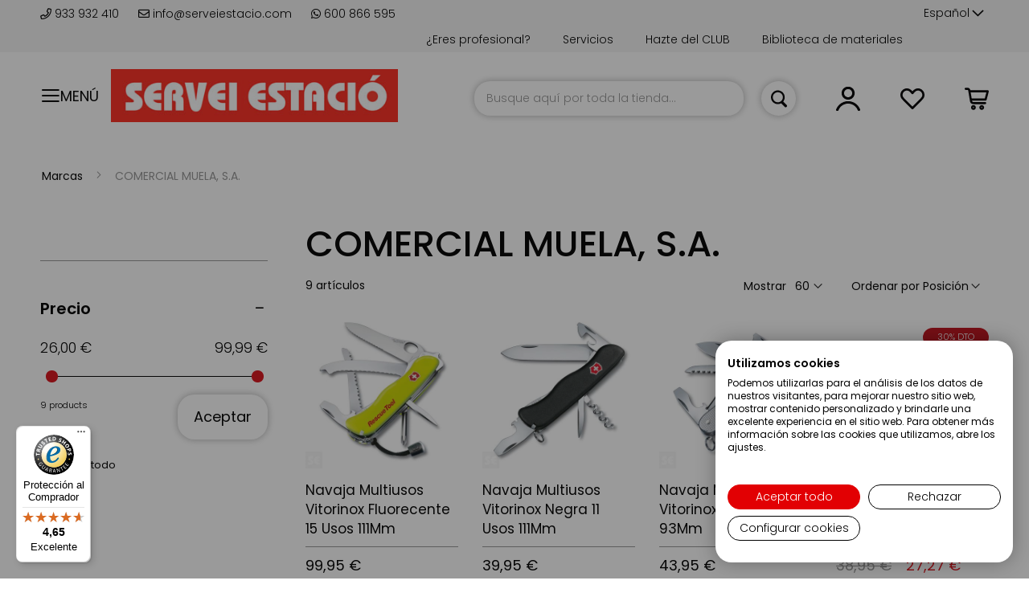

--- FILE ---
content_type: text/html; charset=UTF-8
request_url: https://serveiestacio.com/es/marcas/comercial-muela-s-a.html
body_size: 44854
content:
 <!doctype html><html lang="es"><head ><script> var BASE_URL = 'https\u003A\u002F\u002Fserveiestacio.com\u002Fes\u002F'; var require = { 'baseUrl': 'https\u003A\u002F\u002Fserveiestacio.com\u002Fstatic\u002Fversion1766431330\u002Ffrontend\u002Fcinetic\u002FServeiEstacio\u002Fes_ES' };</script> <meta charset="utf-8"/>
<meta name="title" content="COMERCIAL MUELA, S.A. - Marcas"/>
<meta name="robots" content="INDEX,FOLLOW"/>
<meta name="viewport" content="width=device-width, initial-scale=1, maximum-scale=1.0, user-scalable=no"/>
<meta name="format-detection" content="telephone=no"/>
<meta name="google-site-verification" content="2UGNRALrvnhDd598LI9CDMYHF_0uvCmEn8nbvvZ925c"/>
<title>COMERCIAL MUELA, S.A. - Marcas</title>
<link  rel="stylesheet" type="text/css"  media="all" href="https://serveiestacio.com/static/version1766431330/_cache/merged/5724bc6fee52466d615cd8a43241e0af.min.css" />
<link  rel="stylesheet" type="text/css"  media="all" href="https://serveiestacio.com/static/version1766431330/_cache/merged/f76e926c4224bb5952bd4e36496efff9.min.css" />
<link  rel="stylesheet" type="text/css"  media="screen and (min-width: 720px)" href="https://serveiestacio.com/static/version1766431330/frontend/cinetic/ServeiEstacio/es_ES/css/styles-l.min.css" />
<link  rel="stylesheet" type="text/css"  media="print" href="https://serveiestacio.com/static/version1766431330/frontend/cinetic/ServeiEstacio/es_ES/css/print.min.css" />
<script  type="text/javascript"  src="https://serveiestacio.com/static/version1766431330/_cache/merged/e630d22e919f8f9128861046d9156309.min.js"></script>
<script  type="text/javascript"  async="async" defer="defer" src="https://integrations.etrusted.com/applications/widget.js/v2"></script>
<link  rel="canonical" href="https://serveiestacio.com/es/marcas/comercial-muela-s-a.html" />
<link  rel="icon" type="image/x-icon" href="https://serveiestacio.com/media/favicon/default/favicon.png" />
<link  rel="shortcut icon" type="image/x-icon" href="https://serveiestacio.com/media/favicon/default/favicon.png" />
<style>
img.lazyload:not([src]) {
	visibility: hidden;
}
</style>
<script>
  const dfLayerOptions = {
    installationId: 'f21d8983-3918-497c-9952-7055ac46e7e9',
    zone: 'eu1'
  };

  (function (l, a, y, e, r, s) {
    r = l.createElement(a); r.onload = e; r.async = 1; r.src = y;
    s = l.getElementsByTagName(a)[0]; s.parentNode.insertBefore(r, s);
  })(document, 'script', 'https://cdn.doofinder.com/livelayer/1/js/loader.min.js', function () {
    doofinderLoader.load(dfLayerOptions);
  });
</script>
   <script type="text/x-magento-init">
        {
            "*": {
                "Magento_PageCache/js/form-key-provider": {}
            }
        }</script><style> .ec-gtm-cookie-directive > div { background: #ffffff; color: #000000 } .ec-gtm-cookie-directive > div > div > div a.action.accept { color: #8bc53f } .ec-gtm-cookie-directive > div > div > div .ec-gtm-cookie-directive-note-toggle { color: #8bc53f } .ec-gtm-cookie-directive-segments > div input[type="checkbox"] + label:before { border:1px solid #000000 }</style>    <script data-ommit="true">

	/**
	 * Magento 2 Google Tag Manager Enhanced Ecommerce (UA) Tracking
	 *
	 * @author Anowave
	 * @see http://www.anowave.com/marketplace/magento-2-extensions/magento-2-google-tag-manager-enhanced-ecommerce-ua-tracking/
	 * @copyright 2021 Anowave
	 */

	window.dataLayer = window.dataLayer || [];

	 window.AEC = window.AEC || {};

	 AEC.Const = 
	{
		TIMING_CATEGORY_ADD_TO_CART:		'Add To Cart Time',
		TIMING_CATEGORY_REMOVE_FROM_CART:	'Remove From Cart Time',
		TIMING_CATEGORY_PRODUCT_CLICK:		'Product Detail Click Time',
		TIMING_CATEGORY_CHECKOUT:			'Checkout Time',
		TIMING_CATEGORY_CHECKOUT_STEP:		'Checkout Step Time',
		TIMING_CATEGORY_PRODUCT_WISHLIST:	'Add to Wishlist Time',
		TIMING_CATEGORY_PRODUCT_COMPARE:	'Add to Compare Time'
	};

	AEC.Const.URL 					= 'https://serveiestacio.com/es/';
	AEC.Const.VARIANT_DELIMITER 	= '-';
	AEC.Const.VARIANT_DELIMITER_ATT = ':';

	 AEC.Const.CHECKOUT_STEP_SHIPPING 	= 1;
	AEC.Const.CHECKOUT_STEP_PAYMENT  	= 2;
	AEC.Const.CHECKOUT_STEP_ORDER  		= 3;

	 AEC.Const.DIMENSION_SEARCH = 18;

	 AEC.Const.COOKIE_DIRECTIVE 								= false;
	AEC.Const.COOKIE_DIRECTIVE_CONSENT_GRANTED  			= false;
	AEC.Const.COOKIE_DIRECTIVE_SEGMENT_MODE 				= false;
	AEC.Const.COOKIE_DIRECTIVE_SEGMENT_MODE_EVENTS			= ["cookieConsentGranted"];	
	AEC.Const.COOKIE_DIRECTIVE_CONSENT_GRANTED_EVENT 		= "cookieConsentGranted";
	AEC.Const.COOKIE_DIRECTIVE_CONSENT_DECLINE_EVENT 		= "cookieConsentDeclined";

	 AEC.Const.CATALOG_CATEGORY_ADD_TO_CART_REDIRECT_EVENT 	= "catalogCategoryAddToCartRedirect";

	 AEC.Message = 
	{
		confirm: 			 true,
		confirmRemoveTitle:  "¿Estás seguro?",
		confirmRemove: 		 "¿Seguro que desea eliminar este artículo del carrito de la compra?"	};
			
	AEC.storeName 			= "Español";
	AEC.currencyCode	 	= "EUR";
	AEC.useDefaultValues 	= false;
	AEC.facebook 			= true;
	AEC.facebookInitParams 	= [];
	AEC.eventCallback		= false;

	 AEC.SUPER = [];

	 AEC.CONFIGURABLE_SIMPLES = [];

	 AEC.BUNDLE = {"bundles":[],"options":[]};

	 AEC.localStorage = true;

	 AEC.summary = false;</script>  <!-- Facebook Pixel Code -->
<script>
  !function(f,b,e,v,n,t,s)
  {if(f.fbq)return;n=f.fbq=function(){n.callMethod?
  n.callMethod.apply(n,arguments):n.queue.push(arguments)};
  if(!f._fbq)f._fbq=n;n.push=n;n.loaded=!0;n.version='2.0';
  n.queue=[];t=b.createElement(e);t.async=!0;
  t.src=v;s=b.getElementsByTagName(e)[0];
  s.parentNode.insertBefore(t,s)}(window, document,'script',
  'https://connect.facebook.net/en_US/fbevents.js');
  fbq('init', '826919931034168');
</script>
<!-- End Facebook Pixel Code -->  <script data-ommit="true">

             (() => 
            {
                let time = 0, loop = setInterval(() => 
            	{
                	time++;
                	
            		if ('undefined' !== typeof fbq)
            		{
            			AEC.EventDispatcher.trigger('ec.facebook.loaded', {});
    
            			clearInterval(loop);
            		}

            	}, 100);
            })();</script> <script data-ommit="true">

    (summary => 
    {
    	if (summary)
    	{
        	let getSummary = (event) => 
        	{
            	AEC.Request.post("https:\/\/serveiestacio.com\/es\/datalayer\/index\/cart\/",{ event:event }, (response) => 
            	{
                	dataLayer.push(response);
               	});
            };

            ['ec.cookie.remove.item.data','ec.cookie.update.item.data','ec.cookie.add.data'].forEach(event => 
            {
            	AEC.EventDispatcher.on(event, (event => 
            	{
                	return () => 
                	{
                    	setTimeout(() => { getSummary(event); }, 2000);
                    };
                })(event));
            });
    	}
    })(AEC.summary);</script><script data-ommit="true">

    if (AEC.GA4)
    {
    	AEC.GA4.enabled = true;

    	 AEC.GA4.conversion_event = "purchase";

    	 AEC.GA4.currency = "EUR";

    	 AEC.GA4.quote = [];
    }</script><script data-ommit="true">

	/**
 	 * Define dataLayer[] object
	 */
	window.dataLayer = window.dataLayer || [];

	/**
	 * Define transport layer to use as fallback in case of Ad-Blockers
	 * 
	 * @copyright Anowave
	 */
	var dataLayerTransport = (function()
	{
		var data = [];
		
		return {
			data:[],
			push: function(data)
			{
				this.data.push(data);
				
				return this;
			},
			serialize: function()
			{
				return this.data;
			}
		}	
	})();</script>  <script data-ommit="true">

	var EC = [];

	/* Dynamic remarketing */
	window.google_tag_params = window.google_tag_params || {};

	/* Default pagetype */
	window.google_tag_params.ecomm_pagetype = 'category';

	/* Grouped products collection */
	window.G = [];

	/**
	 * Global revenue 
	 */
	window.revenue = 0;

	/**
	 * DoubleClick
	 */
	window.DoubleClick = 
	{
		DoubleClickRevenue:	 	0,
		DoubleClickTransaction: 0,
		DoubleClickQuantity: 	0
	};
	
	 AEC.Cookie.visitor({"visitorLoginState":"Logged out","visitorLifetimeValue":0,"visitorExistingCustomer":"No","visitorType":"NOT LOGGED IN","currentStore":"Español"}).push(dataLayer, false);

	 dataLayer.push({ pageType: "category"});</script>      <!-- Google Tag Manager -->
<script>(function(w,d,s,l,i){w[l]=w[l]||[];w[l].push({'gtm.start':
new Date().getTime(),event:'gtm.js'});var f=d.getElementsByTagName(s)[0],
j=d.createElement(s),dl=l!='dataLayer'?'&l='+l:'';j.async=true;j.src=
'https://www.googletagmanager.com/gtm.js?id='+i+dl;f.parentNode.insertBefore(j,f);
})(window,document,'script','dataLayer','GTM-PZBHZ4Z');</script>
<!-- End Google Tag Manager -->  <script data-ommit="true">

    </script> <script data-ommit="true">AEC.Bind.apply({"performance":false})</script>      <link rel="alternate" hreflang="es-es" href="https://serveiestacio.com/es/marcas/comercial-muela-s-a.html"/> <link rel="alternate" hreflang="x-default" href="https://serveiestacio.com/es/marcas/comercial-muela-s-a.html"/> <link rel="alternate" hreflang="ca-es" href="https://serveiestacio.com/ca/marcas/comercial-muela-s-a-ca.html"/>  <script type="text/javascript" src="https://chimpstatic.com/mcjs-connected/js/users/56089fcd08b794bbccf93cd78/ce74610a668ea4951c915ea3f.js" defer></script>   <!-- added by Trusted Shops app: Start --><script src="https://integrations.etrusted.com/applications/widget.js/v2" async defer></script><!-- End --></head><body data-container="body" data-mage-init='{"loaderAjax": {}, "loader": { "icon": "https://serveiestacio.com/static/version1766431330/frontend/cinetic/ServeiEstacio/es_ES/images/loader-2.gif"}}' id="html-body" class="page-with-filter page-products categorypath-marcas-comercial-muela-s-a category-comercial-muela-s-a catalog-category-view page-layout-2columns-left">         <div id="cookie-status">The store will not work correctly in the case when cookies are disabled.</div> <script type="text&#x2F;javascript">document.querySelector("#cookie-status").style.display = "none";</script> <script type="text/x-magento-init">
    {
        "*": {
            "cookieStatus": {}
        }
    }</script> <script type="text/x-magento-init">
    {
        "*": {
            "mage/cookies": {
                "expires": null,
                "path": "\u002F",
                "domain": ".serveiestacio.com",
                "secure": false,
                "lifetime": "3600"
            }
        }
    }</script>  <noscript><div class="message global noscript"><div class="content"><p><strong>Parece que JavaScript está deshabilitado en su navegador.</strong> <span> Para obtener la mejor experiencia en nuestro sitio, asegúrese de activar Javascript en su navegador.</span></p></div></div></noscript>    <script> window.cookiesConfig = window.cookiesConfig || {}; window.cookiesConfig.secure = true; </script>  <script>    require.config({
        map: {
            '*': {
                wysiwygAdapter: 'mage/adminhtml/wysiwyg/tiny_mce/tinymce4Adapter'
            }
        }
    });</script><!-- Google Tag Manager (noscript) -->
<noscript><iframe src="https://www.googletagmanager.com/ns.html?id=GTM-PZBHZ4Z"
height="0" width="0" style="display:none;visibility:hidden"></iframe></noscript>
<!-- End Google Tag Manager (noscript) --> <div class="page-wrapper"><header class="page-header"><div class="panel wrapper"><div class="top-header"><div class="top-wrapper"><div class="container-header"> <div class="store-info"><span> <a href="tel:+34933932410"><i class="far fa-phone"></i> 933 932 410 </a></span> <span> <a href="https://serveiestacio.com/blog/contacto-clientes/" target="_blank"><i class="far fa-envelope"></i> info@serveiestacio.com</a></span> <span> <a href="https://wa.me/34600866595" target="_blank"><i class="fab fa-whatsapp"></i> 600 866 595</a></span></div>  <div class="switcher language switcher-language" data-ui-id="language-switcher" id="switcher-language"><strong class="label switcher-label"><span>Lenguaje</span></strong> <div class="actions dropdown options switcher-options"><div class="action toggle switcher-trigger" id="switcher-language-trigger" data-mage-init='{"dropdown":{}}' data-toggle="dropdown" data-trigger-keypress-button="true"><strong class="view-es"><span>Español</span></strong></div><ul class="dropdown switcher-dropdown" data-target="dropdown">  <li class="view-ca switcher-option"><a href="#" data-post='{"action":"https:\/\/serveiestacio.com\/es\/stores\/store\/redirect\/","data":{"___store":"ca","___from_store":"es","uenc":"aHR0cHM6Ly9zZXJ2ZWllc3RhY2lvLmNvbS9jYS9tYXJjYXMvY29tZXJjaWFsLW11ZWxhLXMtYS5odG1s"}}'>Català</a></li>    </ul></div></div><ul class="top-links">
<li><a href="https://serveiestacio.com/es/biblioteca-materiales.html">Biblioteca de materiales</a></li>
<li><a href="https://serveiestacio.com/es/tarjetas-descuentos/">Hazte del CLUB</a></li>
<li><a href="https://serveiestacio.com/es/servicios/">Servicios</a></li>
<li><a href="https://serveiestacio.com/registro-profesionales">¿Eres profesional?</a></li>
</ul></div></div></div><div class="panel header">  <span data-action="toggle-nav" class="action nav-toggle toggle-section" data-toggle-section="switch-menu"><span>Menú</span></span>    <a class="logo" href="https://serveiestacio.com/es/" title="Servei Estació"> <img data-src="https://serveiestacio.com/media/logo/default/logo-servei-estacio.jpg" title="Servei Estació" alt="Servei Estació" width="170"  class="desktop lazyload" /><img data-src="https://serveiestacio.com/media/logo/default/logo-servei-estacio-small.jpg" title="Servei Estació" alt="Servei Estació" class="mobile lazyload" /></a>  <script>
(function () {
    window.lazySizesConfig = {
        loadHidden: false
    };
})();</script> <a class="action skip contentarea" href="#contentarea"><span> Ir al contenido</span></a> <div data-block="minicart" class="minicart-wrapper"><a class="action showcart" href="https://serveiestacio.com/es/checkout/cart/" data-bind="scope: 'minicart_content'"><span class="text">Mi cesta</span> <span class="counter qty empty" data-bind="css: { empty: !!getCartParam('summary_count') == false }, blockLoader: isLoading"><span class="counter-number"><!-- ko text: getCartParam('summary_count') --><!-- /ko --></span> <span class="counter-label"><!-- ko if: getCartParam('summary_count') --><!-- ko text: getCartParam('summary_count') --><!-- /ko --><!-- ko i18n: 'items' --><!-- /ko --><!-- /ko --></span></span></a>  <div class="block block-minicart" data-role="dropdownDialog" data-mage-init='{"dropdownDialog":{ "appendTo":"[data-block=minicart]", "triggerTarget":".showcart", "timeout": "2000", "closeOnMouseLeave": false, "closeOnEscape": true, "triggerClass":"active", "parentClass":"active", "buttons":[]}}' style="display:none"><div id="minicart-content-wrapper" data-bind="scope: 'minicart_content'"><!-- ko template: getTemplate() --><!-- /ko --></div></div> <script>
        window.checkout = {"shoppingCartUrl":"https:\/\/serveiestacio.com\/es\/checkout\/cart\/","checkoutUrl":"https:\/\/serveiestacio.com\/es\/checkout\/","updateItemQtyUrl":"https:\/\/serveiestacio.com\/es\/checkout\/sidebar\/updateItemQty\/","removeItemUrl":"https:\/\/serveiestacio.com\/es\/checkout\/sidebar\/removeItem\/","imageTemplate":"Magento_Catalog\/product\/image_with_borders","baseUrl":"https:\/\/serveiestacio.com\/es\/","minicartMaxItemsVisible":5,"websiteId":"1","maxItemsToDisplay":10,"storeId":"1","storeGroupId":"1","customerLoginUrl":"https:\/\/serveiestacio.com\/es\/customer\/account\/login\/referer\/aHR0cHM6Ly9zZXJ2ZWllc3RhY2lvLmNvbS9lcy9tYXJjYXMvY29tZXJjaWFsLW11ZWxhLXMtYS5odG1s\/","isRedirectRequired":false,"autocomplete":"off","captcha":{"user_login":{"isCaseSensitive":false,"imageHeight":50,"imageSrc":"","refreshUrl":"https:\/\/serveiestacio.com\/es\/captcha\/refresh\/","isRequired":false,"timestamp":1768963998}}};</script><script type="text/x-magento-init">
    {
        "[data-block='minicart']": {
            "Magento_Ui/js/core/app": {"components":{"minicart_content":{"children":{"subtotal.container":{"children":{"subtotal":{"children":{"subtotal.totals":{"config":{"display_cart_subtotal_incl_tax":0,"display_cart_subtotal_excl_tax":1,"template":"Magento_Tax\/checkout\/minicart\/subtotal\/totals"},"children":{"subtotal.totals.msrp":{"component":"Magento_Msrp\/js\/view\/checkout\/minicart\/subtotal\/totals","config":{"displayArea":"minicart-subtotal-hidden","template":"Magento_Msrp\/checkout\/minicart\/subtotal\/totals"}}},"component":"Magento_Tax\/js\/view\/checkout\/minicart\/subtotal\/totals"}},"component":"uiComponent","config":{"template":"Magento_Checkout\/minicart\/subtotal"}}},"component":"uiComponent","config":{"displayArea":"subtotalContainer"}},"item.renderer":{"component":"Magento_Checkout\/js\/view\/cart-item-renderer","config":{"displayArea":"defaultRenderer","template":"Magento_Checkout\/minicart\/item\/default"},"children":{"item.image":{"component":"Magento_Catalog\/js\/view\/image","config":{"template":"Magento_Catalog\/product\/image","displayArea":"itemImage"}},"checkout.cart.item.price.sidebar":{"component":"uiComponent","config":{"template":"Magento_Checkout\/minicart\/item\/price","displayArea":"priceSidebar"}}}},"extra_info":{"component":"uiComponent","config":{"displayArea":"extraInfo"}},"promotion":{"component":"uiComponent","config":{"displayArea":"promotion"}}},"config":{"itemRenderer":{"default":"defaultRenderer","simple":"defaultRenderer","virtual":"defaultRenderer"},"template":"Magento_Checkout\/minicart\/content"},"component":"Magento_Checkout\/js\/view\/minicart"}},"types":[]}        },
        "*": {
            "Magento_Ui/js/block-loader": "https://serveiestacio.com/static/version1766431330/frontend/cinetic/ServeiEstacio/es_ES/images/loader-1.gif"
        }
    }</script></div> <div class="top_link wishlist" data-bind="scope: 'wishlist'"><a href="https://serveiestacio.com/es/wishlist/"><i class="top_icon far fa-heart fa-lg"></i> <!-- ko if: wishlist().counter --><!-- <span data-bind="text: wishlist().counter" class="counter qty"></span>--><!-- /ko --></a></div><script type="text/x-magento-init">
    {
        "*": {
            "Magento_Ui/js/core/app": {
                "components": {
                    "wishlist": {
                        "component": "Magento_Wishlist/js/view/wishlist"
                    }
                }
            }
        }
    }</script><ul class="header links">  <li class="customer-welcome top_link" onclick=""><span><i class="top_icon far fa-user fa-lg toggle-section" data-action="toggle-nav" data-toggle-section="switch-account"></i></span> <span class="customer-name" role="link" tabindex="0" data-mage-init='{"dropdown":{}}' data-toggle="dropdown" data-trigger-keypress-button="true" data-bind="scope: 'customer'"><i class="top_icon far fa-user fa-lg"></i> <span class="labelname">Cuenta</span> <button type="button" class="action switch" tabindex="-1" data-action="customer-menu-toggle"><span>Cambio</span></button></span> <script type="text/x-magento-init">
        {
            "*": {
                "Magento_Ui/js/core/app": {
                    "components": {
                        "customer": {
                            "component": "Magento_Customer/js/view/customer"
                        }
                    }
                }
            }
        }</script><div class="customer-menu" data-target="dropdown"><ul class="header links"><li> <a class="action primary featured" href="https://serveiestacio.com/es/customer/account/login/" title="Conectarse">Conectarse</a></li> <li> <a href="https://serveiestacio.com/es/customer/account/">Mi cuenta</a></li> <li> <a href="https://serveiestacio.com/es/sales/order/history/">Mis pedidos</a></li> <li> <a href="https://serveiestacio.com/es/wishlist/">Mi lista de deseos</a></li> <li class="login"><span>¿Primera visita?</span> <a class="featured" href="https://serveiestacio.com/es/customer/account/create/" title="Regístrate">Regístrate</a></li></ul></div></li> </ul>  <div class="block block-search"><div class="block block-title"><strong>Buscar</strong></div><div class="block block-content"><form onsubmit="return false;" class="form minisearch" id="search_mini_form" action="https://serveiestacio.com/es/catalogsearch/result/" method="get"><div class="field search"><label class="label" for="search" data-role="minisearch-label"><span>Buscar</span></label> <div class="control"><input id="search" type="text" name="q" value="" placeholder="Busque aquí por toda la tienda..." class="input-text" maxlength="128" role="combobox" aria-haspopup="false" aria-autocomplete="both" aria-expanded="false" autocomplete="off" data-block="autocomplete-form"/><div id="search_autocomplete" class="search-autocomplete"></div></div></div><div class="actions"><button type="button" title="Buscar" class="action search" onclick="return focusedSearch();"><span>Buscar</span></button></div></form></div></div><script type="text/x-magento-init">
{
    "#search" :
    {
        "quickSearch" :
        {
            "formSelector":"#search_mini_form",
            "url":"https://serveiestacio.com/es/search/ajax/suggest/",
            "destinationSelector":"#search_autocomplete",
            "templates": {"term":{"title":"Search terms","template":"Smile_ElasticsuiteCore\/autocomplete\/term"},"product":{"title":"Productos","template":"Smile_ElasticsuiteCatalog\/autocomplete\/product"},"category":{"title":"Categor\u00edas","template":"Smile_ElasticsuiteCatalog\/autocomplete\/category"},"product_attribute":{"title":"Atributos","template":"Smile_ElasticsuiteCatalog\/autocomplete\/product-attribute","titleRenderer":"Smile_ElasticsuiteCatalog\/js\/autocomplete\/product-attribute"}},
            "priceFormat" : {"pattern":"%s\u00a0\u20ac","precision":2,"requiredPrecision":2,"decimalSymbol":",","groupSymbol":".","groupLength":3,"integerRequired":false},
            "minSearchLength" : 2 }
    }
}</script><script type="text/javascript">
    function focusedSearch() {
        jQuery("#search").focus();
        jQuery("#search").trigger("click");
        return false;
    }</script></div></div><div class="header content">  </div>   <div class="sections nav-sections"> <div class="section-items nav-sections-items" data-mage-init='{"tabs":{"openedState":"active"}}'>  <div class="section-item-title nav-sections-item-title" data-role="collapsible"><a class="nav-sections-item-switch switch-menu" data-toggle="switch" href="#store.menu">Menú</a></div><div class="section-item-content nav-sections-item-content" id="store.menu" data-role="content">     <nav id="menu" data-action="navigation" data-mage-init='{"menu":{"title":"Catálogo de productos"}}'><ul><li  class="level0 nav-1 first level-top parent"><a href="https://serveiestacio.com/es/materiales.html"  class="level-top" ><span class="menu-name">Materiales</span></a><ul class="level0 submenu" data-mm-title="Ver&#x20;Materiales"><li  class="level1 nav-1-1 first"><a href="https://serveiestacio.com/es/materiales/materiales-para-carnaval.html" ><span class="menu-icon"><img class="icon" src="https://panel.serveiestacio.com//media/catalog/category/icona-blanca-servei-esatcio.png" loading="lazy" alt=""><img class="icon hover" src="https://panel.serveiestacio.com//media/catalog/category/icona-blanca-servei-esatcio_1.png" loading="lazy" alt=""></span><span class="menu-name">Materiales para Carnaval</span></a></li><li  class="level1 nav-1-2"><a href="https://serveiestacio.com/es/materiales/materiales-cortados-a-medida.html" ><span class="menu-icon"><img class="icon" src="https://panel.serveiestacio.com//media/catalog/category/icona-blanca-servei-esatcio_1_.png" loading="lazy" alt=""><img class="icon hover" src="https://panel.serveiestacio.com//media/catalog/category/icona-blanca-servei-esatcio_1__1.png" loading="lazy" alt=""></span><span class="menu-name">Materiales cortados a medida</span></a></li><li  class="level1 nav-1-3 parent"><a href="https://serveiestacio.com/es/materiales/metacrilato.html" ><span class="menu-icon"><img class="icon" src="https://panel.serveiestacio.com//media/catalog/category/icona-blanca-servei-esatcio.png" loading="lazy" alt=""><img class="icon hover" src="https://panel.serveiestacio.com//media/catalog/category/icona-blanca-servei-esatcio_1.png" loading="lazy" alt=""></span><span class="menu-name">Metacrilato en todos los formatos y colores</span></a><ul class="level1 submenu" data-mm-title="Ver&#x20;Metacrilato&#x20;en&#x20;todos&#x20;los&#x20;formatos&#x20;y&#x20;colores"><li  class="level2 nav-1-3-1 first"><a href="https://serveiestacio.com/es/materiales/metacrilato/metacrilato-transparente.html" ><span class="menu-name">Metacrilato transparente</span></a></li><li  class="level2 nav-1-3-2"><a href="https://serveiestacio.com/es/materiales/metacrilato/metacrilato-translucido.html" ><span class="menu-name">Metacrilato translúcido</span></a></li><li  class="level2 nav-1-3-3"><a href="https://serveiestacio.com/es/materiales/metacrilato/metacrilato-espejo.html" ><span class="menu-name">Metacrilato espejo</span></a></li><li  class="level2 nav-1-3-4"><a href="https://serveiestacio.com/es/materiales/metacrilato/metacrilato-opaco.html" ><span class="menu-name">Metacrilato opaco</span></a></li><li  class="level2 nav-1-3-5"><a href="https://serveiestacio.com/es/materiales/metacrilato/metacrilato-fluorescente.html" ><span class="menu-name">Metacrilato fluorescente</span></a></li><li  class="level2 nav-1-3-6"><a href="https://serveiestacio.com/es/materiales/metacrilato/tubos-barras-y-varillas-de-metacrilato.html" ><span class="menu-name">Tubos, barras y varillas de Metacrilato</span></a></li><li  class="level2 nav-1-3-7"><a href="https://serveiestacio.com/es/materiales/metacrilato/cajas-de-metacrilato.html" ><span class="menu-name">Cajas de Metacrilato</span></a></li><li  class="level2 nav-1-3-8"><a href="https://serveiestacio.com/es/materiales/metacrilato/expositores-de-metacrilato.html" ><span class="menu-name">Expositores de Metacrilato</span></a></li><li  class="level2 nav-1-3-9 last"><a href="https://serveiestacio.com/es/materiales/metacrilato/accesorios-de-metacrilato.html" ><span class="menu-name">Accesorios de Metacrilato</span></a></li></ul></li><li  class="level1 nav-1-4 parent"><a href="https://serveiestacio.com/es/materiales/madera-corcho-y-fibras.html" ><span class="menu-icon"><img class="icon" src="https://panel.serveiestacio.com//media/catalog/category/icona-blanca-servei-esatcio_1.png" loading="lazy" alt=""><img class="icon hover" src="https://panel.serveiestacio.com//media/catalog/category/icona-blanca-servei-esatcio.png" loading="lazy" alt=""></span><span class="menu-name">Madera, corcho y fibras</span></a><ul class="level1 submenu" data-mm-title="Ver&#x20;Madera,&#x20;corcho&#x20;y&#x20;fibras"><li  class="level2 nav-1-4-1 first"><a href="https://serveiestacio.com/es/materiales/madera-corcho-y-fibras/contrachapado.html" ><span class="menu-name">Contrachapado</span></a></li><li  class="level2 nav-1-4-2"><a href="https://serveiestacio.com/es/materiales/madera-corcho-y-fibras/madera-fibra-dm.html" ><span class="menu-name">Madera fibra DM</span></a></li><li  class="level2 nav-1-4-3"><a href="https://serveiestacio.com/es/materiales/madera-corcho-y-fibras/tablero-de-aglomerado-y-melamina.html" ><span class="menu-name">Tablero de aglomerado y melamina </span></a></li><li  class="level2 nav-1-4-4"><a href="https://serveiestacio.com/es/materiales/madera-corcho-y-fibras/corcho.html" ><span class="menu-name">Corcho</span></a></li><li  class="level2 nav-1-4-5"><a href="https://serveiestacio.com/es/materiales/madera-corcho-y-fibras/madera-de-pino.html" ><span class="menu-name">Madera de pino</span></a></li><li  class="level2 nav-1-4-6"><a href="https://serveiestacio.com/es/materiales/madera-corcho-y-fibras/madera-de-sapelly.html" ><span class="menu-name">Madera de sapelly</span></a></li><li  class="level2 nav-1-4-7"><a href="https://serveiestacio.com/es/materiales/madera-corcho-y-fibras/madera-de-haya.html" ><span class="menu-name">Madera de haya</span></a></li><li  class="level2 nav-1-4-8"><a href="https://serveiestacio.com/es/materiales/madera-corcho-y-fibras/madera-de-tilo.html" ><span class="menu-name">Madera de tilo</span></a></li><li  class="level2 nav-1-4-9"><a href="https://serveiestacio.com/es/materiales/madera-corcho-y-fibras/madera-de-nogal.html" ><span class="menu-name">Madera de nogal</span></a></li><li  class="level2 nav-1-4-10"><a href="https://serveiestacio.com/es/materiales/madera-corcho-y-fibras/madera-de-abeto.html" ><span class="menu-name">Madera de abeto</span></a></li><li  class="level2 nav-1-4-11"><a href="https://serveiestacio.com/es/materiales/madera-corcho-y-fibras/madera-de-abedul.html" ><span class="menu-name">Madera de abedul</span></a></li><li  class="level2 nav-1-4-12"><a href="https://serveiestacio.com/es/materiales/madera-corcho-y-fibras/madera-de-balsa.html" ><span class="menu-name">Madera de balsa</span></a></li><li  class="level2 nav-1-4-13"><a href="https://serveiestacio.com/es/materiales/madera-corcho-y-fibras/chapas-de-madera-natural.html" ><span class="menu-name">Chapas de madera natural</span></a></li><li  class="level2 nav-1-4-14"><a href="https://serveiestacio.com/es/materiales/madera-corcho-y-fibras/fibra-de-coco.html" ><span class="menu-name">Fibra de coco</span></a></li><li  class="level2 nav-1-4-15"><a href="https://serveiestacio.com/es/materiales/madera-corcho-y-fibras/virutas-y-rellenos.html" ><span class="menu-name">Virutas y rellenos</span></a></li><li  class="level2 nav-1-4-16"><a href="https://serveiestacio.com/es/materiales/madera-corcho-y-fibras/algodon.html" ><span class="menu-name">Algodón</span></a></li><li  class="level2 nav-1-4-17"><a href="https://serveiestacio.com/es/materiales/madera-corcho-y-fibras/bambu.html" ><span class="menu-name">Bambú</span></a></li><li  class="level2 nav-1-4-18"><a href="https://serveiestacio.com/es/materiales/madera-corcho-y-fibras/ca-amo.html" ><span class="menu-name">Cáñamo</span></a></li><li  class="level2 nav-1-4-19"><a href="https://serveiestacio.com/es/materiales/madera-corcho-y-fibras/mimbre.html" ><span class="menu-name">Mimbre</span></a></li><li  class="level2 nav-1-4-20"><a href="https://serveiestacio.com/es/materiales/madera-corcho-y-fibras/rafia.html" ><span class="menu-name">Rafia</span></a></li><li  class="level2 nav-1-4-21"><a href="https://serveiestacio.com/es/materiales/madera-corcho-y-fibras/sisal.html" ><span class="menu-name">Sisal</span></a></li><li  class="level2 nav-1-4-22"><a href="https://serveiestacio.com/es/materiales/madera-corcho-y-fibras/yute.html" ><span class="menu-name">Yute</span></a></li><li  class="level2 nav-1-4-23 last"><a href="https://serveiestacio.com/es/materiales/madera-corcho-y-fibras/cesped-artificial.html" ><span class="menu-name">Césped artificial</span></a></li></ul></li><li  class="level1 nav-1-5 parent"><a href="https://serveiestacio.com/es/materiales/porex-y-similares.html" ><span class="menu-icon"><img class="icon" src="https://panel.serveiestacio.com//media/catalog/category/icona-blanca-servei-esatcio.png" loading="lazy" alt=""><img class="icon hover" src="https://panel.serveiestacio.com//media/catalog/category/icona-blanca-servei-esatcio_1.png" loading="lazy" alt=""></span><span class="menu-name">Porexpan y similares</span></a><ul class="level1 submenu" data-mm-title="Ver&#x20;Porexpan&#x20;y&#x20;similares"><li  class="level2 nav-1-5-1 first"><a href="https://serveiestacio.com/es/materiales/porex-y-similares/plancha-de-porexpan-poliestireno-expandido.html" ><span class="menu-name">Plancha de Porexpan (Poliestireno expandido )</span></a></li><li  class="level2 nav-1-5-2"><a href="https://serveiestacio.com/es/materiales/porex-y-similares/cajas-de-porexpan.html" ><span class="menu-name">Cajas de porexpan</span></a></li><li  class="level2 nav-1-5-3"><a href="https://serveiestacio.com/es/materiales/porex-y-similares/manufacturados-de-porexpan.html" ><span class="menu-name">Manufacturados de porexpan</span></a></li><li  class="level2 nav-1-5-4"><a href="https://serveiestacio.com/es/materiales/porex-y-similares/porexpan-para-relleno.html" ><span class="menu-name">Porexpan para relleno</span></a></li><li  class="level2 nav-1-5-5"><a href="https://serveiestacio.com/es/materiales/porex-y-similares/polietileno-expandido.html" ><span class="menu-name">Polietileno expandido</span></a></li><li  class="level2 nav-1-5-6"><a href="https://serveiestacio.com/es/materiales/porex-y-similares/poliestireno-extrusionado.html" ><span class="menu-name">Poliestireno extrusionado</span></a></li><li  class="level2 nav-1-5-7"><a href="https://serveiestacio.com/es/materiales/porex-y-similares/poliuretano-rigido.html" ><span class="menu-name">Poliuretano rígido</span></a></li><li  class="level2 nav-1-5-8 last"><a href="https://serveiestacio.com/es/materiales/porex-y-similares/depron.html" ><span class="menu-name">Depron</span></a></li></ul></li><li  class="level1 nav-1-6 parent"><a href="https://serveiestacio.com/es/materiales/metal.html" ><span class="menu-icon"><img class="icon" src="https://panel.serveiestacio.com//media/catalog/category/icona-blanca-servei-esatcio.png" loading="lazy" alt=""><img class="icon hover" src="https://panel.serveiestacio.com//media/catalog/category/icona-blanca-servei-esatcio_1.png" loading="lazy" alt=""></span><span class="menu-name">Metal</span></a><ul class="level1 submenu" data-mm-title="Ver&#x20;Metal"><li  class="level2 nav-1-6-1 first"><a href="https://serveiestacio.com/es/materiales/metal/acero.html" ><span class="menu-name">Acero</span></a></li><li  class="level2 nav-1-6-2"><a href="https://serveiestacio.com/es/materiales/metal/aluminio.html" ><span class="menu-name">Aluminio</span></a></li><li  class="level2 nav-1-6-3"><a href="https://serveiestacio.com/es/materiales/metal/perfiles-metalicos.html" ><span class="menu-name">Perfiles metálicos</span></a></li><li  class="level2 nav-1-6-4"><a href="https://serveiestacio.com/es/materiales/metal/hierro.html" ><span class="menu-name">Hierro</span></a></li><li  class="level2 nav-1-6-5"><a href="https://serveiestacio.com/es/materiales/metal/cobre.html" ><span class="menu-name">Cobre</span></a></li><li  class="level2 nav-1-6-6"><a href="https://serveiestacio.com/es/materiales/metal/laton.html" ><span class="menu-name">Latón</span></a></li><li  class="level2 nav-1-6-7"><a href="https://serveiestacio.com/es/materiales/metal/zinc.html" ><span class="menu-name">Zinc</span></a></li><li  class="level2 nav-1-6-8"><a href="https://serveiestacio.com/es/materiales/metal/hilo-de-nicrom.html" ><span class="menu-name">Hilo de nicrom</span></a></li><li  class="level2 nav-1-6-9 last"><a href="https://serveiestacio.com/es/materiales/metal/imanes-de-neodimio.html" ><span class="menu-name">Imanes de neodimio y ferrosos</span></a></li></ul></li><li  class="level1 nav-1-7 parent"><a href="https://serveiestacio.com/es/materiales/carton-y-papeles-especiales.html" ><span class="menu-icon"><img class="icon" src="https://panel.serveiestacio.com//media/catalog/category/icona-blanca-servei-esatcio.png" loading="lazy" alt=""><img class="icon hover" src="https://panel.serveiestacio.com//media/catalog/category/icona-blanca-servei-esatcio_1.png" loading="lazy" alt=""></span><span class="menu-name">Cartón y papeles especiales</span></a><ul class="level1 submenu" data-mm-title="Ver&#x20;Cart&#xF3;n&#x20;y&#x20;papeles&#x20;especiales"><li  class="level2 nav-1-7-1 first"><a href="https://serveiestacio.com/es/materiales/carton-y-papeles-especiales/cajas-de-carton.html" ><span class="menu-name">Cajas de cartón</span></a></li><li  class="level2 nav-1-7-2"><a href="https://serveiestacio.com/es/materiales/carton-y-papeles-especiales/carton-de-capas.html" ><span class="menu-name">Cartón de capas</span></a></li><li  class="level2 nav-1-7-3"><a href="https://serveiestacio.com/es/materiales/carton-y-papeles-especiales/carton-microcanal.html" ><span class="menu-name">Cartón microcanal</span></a></li><li  class="level2 nav-1-7-4"><a href="https://serveiestacio.com/es/materiales/carton-y-papeles-especiales/carton-ondulado.html" ><span class="menu-name">Cartón ondulado</span></a></li><li  class="level2 nav-1-7-5"><a href="https://serveiestacio.com/es/materiales/carton-y-papeles-especiales/carton-nido-de-abeja.html" ><span class="menu-name">Cartón nido de abeja</span></a></li><li  class="level2 nav-1-7-6"><a href="https://serveiestacio.com/es/materiales/carton-y-papeles-especiales/carton-milimetrado.html" ><span class="menu-name">Cartón milimetrado</span></a></li><li  class="level2 nav-1-7-7"><a href="https://serveiestacio.com/es/materiales/carton-y-papeles-especiales/carton-pluma.html" ><span class="menu-name">Cartón pluma</span></a></li><li  class="level2 nav-1-7-8"><a href="https://serveiestacio.com/es/materiales/carton-y-papeles-especiales/tubos-de-carton.html" ><span class="menu-name">Tubos de cartón</span></a></li><li  class="level2 nav-1-7-9"><a href="https://serveiestacio.com/es/materiales/carton-y-papeles-especiales/carton-piedra.html" ><span class="menu-name">Cartón piedra</span></a></li><li  class="level2 nav-1-7-10"><a href="https://serveiestacio.com/es/materiales/carton-y-papeles-especiales/carton-finlandes.html" ><span class="menu-name">Cartón finlandés</span></a></li><li  class="level2 nav-1-7-11"><a href="https://serveiestacio.com/es/materiales/carton-y-papeles-especiales/carton-gris.html" ><span class="menu-name">Cartón gris</span></a></li><li  class="level2 nav-1-7-12"><a href="https://serveiestacio.com/es/materiales/carton-y-papeles-especiales/pergamino.html" ><span class="menu-name">Pergamino</span></a></li><li  class="level2 nav-1-7-13"><a href="https://serveiestacio.com/es/materiales/carton-y-papeles-especiales/bolsas-y-rollos-de-papel-kraft.html" ><span class="menu-name">Bolsas y rollos de papel kraft</span></a></li><li  class="level2 nav-1-7-14"><a href="https://serveiestacio.com/es/materiales/carton-y-papeles-especiales/papel-pintado-liquido.html" ><span class="menu-name">Papel pintado líquido</span></a></li><li  class="level2 nav-1-7-15"><a href="https://serveiestacio.com/es/materiales/carton-y-papeles-especiales/papeles-especiales.html" ><span class="menu-name">Papeles especiales</span></a></li><li  class="level2 nav-1-7-16"><a href="https://serveiestacio.com/es/materiales/carton-y-papeles-especiales/manufacturas-de-carton.html" ><span class="menu-name">Manufacturas de cartón</span></a></li><li  class="level2 nav-1-7-17 last"><a href="https://serveiestacio.com/es/materiales/carton-y-papeles-especiales/accesorios-de-carton.html" ><span class="menu-name">Accesorios de cartón</span></a></li></ul></li><li  class="level1 nav-1-8 parent"><a href="https://serveiestacio.com/es/materiales/pvc.html" ><span class="menu-icon"><img class="icon" src="https://panel.serveiestacio.com//media/catalog/category/icona-blanca-servei-esatcio_1.png" loading="lazy" alt=""><img class="icon hover" src="https://panel.serveiestacio.com//media/catalog/category/icona-blanca-servei-esatcio.png" loading="lazy" alt=""></span><span class="menu-name">PVC</span></a><ul class="level1 submenu" data-mm-title="Ver&#x20;PVC"><li  class="level2 nav-1-8-1 first"><a href="https://serveiestacio.com/es/materiales/pvc/pvc-industrial-gris.html" ><span class="menu-name">PVC industrial gris</span></a></li><li  class="level2 nav-1-8-2"><a href="https://serveiestacio.com/es/materiales/pvc/pvc-rigido.html" ><span class="menu-name">PVC rígido</span></a></li><li  class="level2 nav-1-8-3"><a href="https://serveiestacio.com/es/materiales/pvc/pvc-flexible.html" ><span class="menu-name">PVC flexible</span></a></li><li  class="level2 nav-1-8-4"><a href="https://serveiestacio.com/es/materiales/pvc/pvc-semirrigido.html" ><span class="menu-name">PVC semirrígido</span></a></li><li  class="level2 nav-1-8-5"><a href="https://serveiestacio.com/es/materiales/pvc/pvc-espumado.html" ><span class="menu-name">PVC espumado</span></a></li><li  class="level2 nav-1-8-6"><a href="https://serveiestacio.com/es/materiales/pvc/pvc-espejo.html" ><span class="menu-name">PVC espejo</span></a></li><li  class="level2 nav-1-8-7"><a href="https://serveiestacio.com/es/materiales/pvc/tubos-y-accesorios-de-pvc.html" ><span class="menu-name">Tubos de PVC y accesorios</span></a></li><li  class="level2 nav-1-8-8"><a href="https://serveiestacio.com/es/materiales/pvc/suelos-de-pvc.html" ><span class="menu-name">Suelos de PVC</span></a></li><li  class="level2 nav-1-8-9"><a href="https://serveiestacio.com/es/materiales/pvc/pvc-tela.html" ><span class="menu-name">PVC Tela</span></a></li><li  class="level2 nav-1-8-10"><a href="https://serveiestacio.com/es/materiales/pvc/pvc-lona.html" ><span class="menu-name">PVC Lona</span></a></li><li  class="level2 nav-1-8-11"><a href="https://serveiestacio.com/es/materiales/pvc/perfiles-de-pvc.html" ><span class="menu-name">Perfiles de PVC</span></a></li><li  class="level2 nav-1-8-12 last"><a href="https://serveiestacio.com/es/materiales/pvc/cajas-de-pvc-transparente.html" ><span class="menu-name">Cajas de PVC transparente</span></a></li></ul></li><li  class="level1 nav-1-9 parent"><a href="https://serveiestacio.com/es/materiales/policarbonato.html" ><span class="menu-icon"><img class="icon" src="https://panel.serveiestacio.com//media/catalog/category/icona-blanca-servei-esatcio.png" loading="lazy" alt=""><img class="icon hover" src="https://panel.serveiestacio.com//media/catalog/category/icona-blanca-servei-esatcio_1.png" loading="lazy" alt=""></span><span class="menu-name">Policarbonato</span></a><ul class="level1 submenu" data-mm-title="Ver&#x20;Policarbonato"><li  class="level2 nav-1-9-1 first"><a href="https://serveiestacio.com/es/materiales/policarbonato/policarbonato-celular.html" ><span class="menu-name">Policarbonato celular</span></a></li><li  class="level2 nav-1-9-2"><a href="https://serveiestacio.com/es/materiales/policarbonato/policarbonato-compacto.html" ><span class="menu-name">Policarbonato compacto</span></a></li><li  class="level2 nav-1-9-3 last"><a href="https://serveiestacio.com/es/materiales/policarbonato/perfiles-policarbonato.html" ><span class="menu-name">Perfiles policarbonato</span></a></li></ul></li><li  class="level1 nav-1-10 parent"><a href="https://serveiestacio.com/es/materiales/textil-y-fieltros.html" ><span class="menu-icon"><img class="icon" src="https://panel.serveiestacio.com//media/catalog/category/icona-blanca-servei-esatcio.png" loading="lazy" alt=""><img class="icon hover" src="https://panel.serveiestacio.com//media/catalog/category/icona-blanca-servei-esatcio_1.png" loading="lazy" alt=""></span><span class="menu-name">Textil y fieltros</span></a><ul class="level1 submenu" data-mm-title="Ver&#x20;Textil&#x20;y&#x20;fieltros"><li  class="level2 nav-1-10-1 first"><a href="https://serveiestacio.com/es/materiales/textil-y-fieltros/fieltro.html" ><span class="menu-name">Fieltro</span></a></li><li  class="level2 nav-1-10-2"><a href="https://serveiestacio.com/es/materiales/textil-y-fieltros/moqueta.html" ><span class="menu-name">Moqueta</span></a></li><li  class="level2 nav-1-10-3"><a href="https://serveiestacio.com/es/materiales/textil-y-fieltros/tejidos-textiles-especiales.html" ><span class="menu-name">Tejidos textiles especiales</span></a></li><li  class="level2 nav-1-10-4"><a href="https://serveiestacio.com/es/materiales/textil-y-fieltros/tejido-termoadhesivo.html" ><span class="menu-name">Tejido termoadhesivo</span></a></li><li  class="level2 nav-1-10-5"><a href="https://serveiestacio.com/es/materiales/textil-y-fieltros/pvc-tapiceria.html" ><span class="menu-name">Pvc tapicería</span></a></li><li  class="level2 nav-1-10-6"><a href="https://serveiestacio.com/es/materiales/textil-y-fieltros/foscurit.html" ><span class="menu-name">Foscurit</span></a></li><li  class="level2 nav-1-10-7"><a href="https://serveiestacio.com/es/materiales/textil-y-fieltros/tela-de-rafia.html" ><span class="menu-name">Tela de rafia</span></a></li><li  class="level2 nav-1-10-8"><a href="https://serveiestacio.com/es/materiales/textil-y-fieltros/tela-velour.html" ><span class="menu-name">Tela velour</span></a></li><li  class="level2 nav-1-10-9"><a href="https://serveiestacio.com/es/materiales/textil-y-fieltros/tela-peluche.html" ><span class="menu-name">Tela peluche</span></a></li><li  class="level2 nav-1-10-10"><a href="https://serveiestacio.com/es/materiales/textil-y-fieltros/tela-de-tul.html" ><span class="menu-name">Tela de tul</span></a></li><li  class="level2 nav-1-10-11 last"><a href="https://serveiestacio.com/es/materiales/textil-y-fieltros/lycra.html" ><span class="menu-name">Lycra</span></a></li></ul></li><li  class="level1 nav-1-11 parent"><a href="https://serveiestacio.com/es/materiales/espumas-esponjas-y-similares.html" ><span class="menu-icon"><img class="icon" src="https://panel.serveiestacio.com//media/catalog/category/icona-blanca-servei-esatcio_1.png" loading="lazy" alt=""><img class="icon hover" src="https://panel.serveiestacio.com//media/catalog/category/icona-blanca-servei-esatcio.png" loading="lazy" alt=""></span><span class="menu-name">Espumas, esponjas y similares</span></a><ul class="level1 submenu" data-mm-title="Ver&#x20;Espumas,&#x20;esponjas&#x20;y&#x20;similares"><li  class="level2 nav-1-11-1 first"><a href="https://serveiestacio.com/es/materiales/espumas-esponjas-y-similares/espuma-de-maletin.html" ><span class="menu-name">Espuma de maletín</span></a></li><li  class="level2 nav-1-11-2"><a href="https://serveiestacio.com/es/materiales/espumas-esponjas-y-similares/espuma-para-colchon.html" ><span class="menu-name">Espuma para colchón</span></a></li><li  class="level2 nav-1-11-3"><a href="https://serveiestacio.com/es/materiales/espumas-esponjas-y-similares/espuma-viscoelastica.html" ><span class="menu-name">Espuma viscoelástica</span></a></li><li  class="level2 nav-1-11-4"><a href="https://serveiestacio.com/es/materiales/espumas-esponjas-y-similares/espuma-para-tapizar.html" ><span class="menu-name">Espuma para tapizar</span></a></li><li  class="level2 nav-1-11-5"><a href="https://serveiestacio.com/es/materiales/espumas-esponjas-y-similares/espuma-de-poliester.html" ><span class="menu-name">Espuma de poliéster</span></a></li><li  class="level2 nav-1-11-6"><a href="https://serveiestacio.com/es/materiales/espumas-esponjas-y-similares/espuma-acustica.html" ><span class="menu-name">Espuma acústica</span></a></li><li  class="level2 nav-1-11-7"><a href="https://serveiestacio.com/es/materiales/espumas-esponjas-y-similares/espuma-ignifuga.html" ><span class="menu-name">Espuma ignífuga</span></a></li><li  class="level2 nav-1-11-8"><a href="https://serveiestacio.com/es/materiales/espumas-esponjas-y-similares/espuma-autoextinguible.html" ><span class="menu-name">Espuma autoextinguible</span></a></li><li  class="level2 nav-1-11-9"><a href="https://serveiestacio.com/es/materiales/espumas-esponjas-y-similares/espuma-filtrante.html" ><span class="menu-name">Espuma filtrante</span></a></li><li  class="level2 nav-1-11-10"><a href="https://serveiestacio.com/es/materiales/espumas-esponjas-y-similares/espuma-de-polietileno-stratocell.html" ><span class="menu-name">Espuma de polietileno (stratocell)</span></a></li><li  class="level2 nav-1-11-11"><a href="https://serveiestacio.com/es/materiales/espumas-esponjas-y-similares/espuma-proteccion.html" ><span class="menu-name">Espuma protección</span></a></li><li  class="level2 nav-1-11-12 last"><a href="https://serveiestacio.com/es/materiales/espumas-esponjas-y-similares/espuma-de-relleno.html" ><span class="menu-name">Espuma de relleno</span></a></li></ul></li><li  class="level1 nav-1-12 parent"><a href="https://serveiestacio.com/es/materiales/cauchos-gomas-eva-y-similares.html" ><span class="menu-icon"><img class="icon" src="https://panel.serveiestacio.com//media/catalog/category/icona-blanca-servei-esatcio_1.png" loading="lazy" alt=""><img class="icon hover" src="https://panel.serveiestacio.com//media/catalog/category/icona-blanca-servei-esatcio.png" loading="lazy" alt=""></span><span class="menu-name">Cauchos, Gomas Eva y similares</span></a><ul class="level1 submenu" data-mm-title="Ver&#x20;Cauchos,&#x20;Gomas&#x20;Eva&#x20;y&#x20;similares"><li  class="level2 nav-1-12-1 first"><a href="https://serveiestacio.com/es/materiales/cauchos-gomas-eva-y-similares/goma-eva.html" ><span class="menu-name">Goma eva</span></a></li><li  class="level2 nav-1-12-2"><a href="https://serveiestacio.com/es/materiales/cauchos-gomas-eva-y-similares/goma-eva-industrial.html" ><span class="menu-name">Goma eva industrial</span></a></li><li  class="level2 nav-1-12-3"><a href="https://serveiestacio.com/es/materiales/cauchos-gomas-eva-y-similares/caucho-esponjoso.html" ><span class="menu-name">Caucho esponjoso</span></a></li><li  class="level2 nav-1-12-4"><a href="https://serveiestacio.com/es/materiales/cauchos-gomas-eva-y-similares/caucho-imantado.html" ><span class="menu-name">Caucho imantado</span></a></li><li  class="level2 nav-1-12-5"><a href="https://serveiestacio.com/es/materiales/cauchos-gomas-eva-y-similares/caucho-natural.html" ><span class="menu-name">Caucho natural</span></a></li><li  class="level2 nav-1-12-6"><a href="https://serveiestacio.com/es/materiales/cauchos-gomas-eva-y-similares/suelo-de-caucho.html" ><span class="menu-name">Suelo de caucho</span></a></li><li  class="level2 nav-1-12-7"><a href="https://serveiestacio.com/es/materiales/cauchos-gomas-eva-y-similares/caucho-de-silicona.html" ><span class="menu-name">Caucho de silicona</span></a></li><li  class="level2 nav-1-12-8"><a href="https://serveiestacio.com/es/materiales/cauchos-gomas-eva-y-similares/silicona-alimentaria.html" ><span class="menu-name">Silicona alimentaria</span></a></li><li  class="level2 nav-1-12-9"><a href="https://serveiestacio.com/es/materiales/cauchos-gomas-eva-y-similares/polietileno-reticulado.html" ><span class="menu-name">Polietileno reticulado</span></a></li><li  class="level2 nav-1-12-10"><a href="https://serveiestacio.com/es/materiales/cauchos-gomas-eva-y-similares/neopreno.html" ><span class="menu-name">Neopreno</span></a></li><li  class="level2 nav-1-12-11"><a href="https://serveiestacio.com/es/materiales/cauchos-gomas-eva-y-similares/latex.html" ><span class="menu-name">Látex</span></a></li><li  class="level2 nav-1-12-12"><a href="https://serveiestacio.com/es/materiales/cauchos-gomas-eva-y-similares/perfiles-de-goma-y-caucho.html" ><span class="menu-name">Perfiles de goma y caucho</span></a></li><li  class="level2 nav-1-12-13 last"><a href="https://serveiestacio.com/es/materiales/cauchos-gomas-eva-y-similares/texovinilo.html" ><span class="menu-name">Texovinilo</span></a></li></ul></li><li  class="level1 nav-1-13 parent"><a href="https://serveiestacio.com/es/materiales/polietileno-polipropileno-y-celofan.html" ><span class="menu-icon"><img class="icon" src="https://panel.serveiestacio.com//media/catalog/category/icona-blanca-servei-esatcio_1.png" loading="lazy" alt=""><img class="icon hover" src="https://panel.serveiestacio.com//media/catalog/category/icona-blanca-servei-esatcio.png" loading="lazy" alt=""></span><span class="menu-name">Polietileno, Polipropileno y Celofán</span></a><ul class="level1 submenu" data-mm-title="Ver&#x20;Polietileno,&#x20;Polipropileno&#x20;y&#x20;Celof&#xE1;n"><li  class="level2 nav-1-13-1 first"><a href="https://serveiestacio.com/es/materiales/polietileno-polipropileno-y-celofan/polietileno.html" ><span class="menu-name">Polietileno</span></a></li><li  class="level2 nav-1-13-2"><a href="https://serveiestacio.com/es/materiales/polietileno-polipropileno-y-celofan/plastico-de-burbujas.html" ><span class="menu-name">Plástico de burbujas</span></a></li><li  class="level2 nav-1-13-3"><a href="https://serveiestacio.com/es/materiales/polietileno-polipropileno-y-celofan/espuma-de-polietileno-expandido.html" ><span class="menu-name">Espuma de polietileno expandido</span></a></li><li  class="level2 nav-1-13-4"><a href="https://serveiestacio.com/es/materiales/polietileno-polipropileno-y-celofan/polipropileno.html" ><span class="menu-name">Polipropileno</span></a></li><li  class="level2 nav-1-13-5"><a href="https://serveiestacio.com/es/materiales/polietileno-polipropileno-y-celofan/film-paletizar.html" ><span class="menu-name">Film paletizar</span></a></li><li  class="level2 nav-1-13-6"><a href="https://serveiestacio.com/es/materiales/polietileno-polipropileno-y-celofan/virutas-de-celofan.html" ><span class="menu-name">Virutas de celofán</span></a></li><li  class="level2 nav-1-13-7 last"><a href="https://serveiestacio.com/es/materiales/polietileno-polipropileno-y-celofan/bolsas-de-polietileno-polipropileno-y-celofan.html" ><span class="menu-name">Bolsas de Polietileno, polipropileno y celofán</span></a></li></ul></li><li  class="level1 nav-1-14 parent"><a href="https://serveiestacio.com/es/materiales/carton-plastico-plakene.html" ><span class="menu-icon"><img class="icon" src="https://panel.serveiestacio.com//media/catalog/category/icona-blanca-servei-esatcio_1.png" loading="lazy" alt=""><img class="icon hover" src="https://panel.serveiestacio.com//media/catalog/category/icona-blanca-servei-esatcio.png" loading="lazy" alt=""></span><span class="menu-name">Cartón plástico, Plakene</span></a><ul class="level1 submenu" data-mm-title="Ver&#x20;Cart&#xF3;n&#x20;pl&#xE1;stico,&#x20;Plakene"><li  class="level2 nav-1-14-1 first"><a href="https://serveiestacio.com/es/materiales/carton-plastico-plakene/polipropileno-celular.html" ><span class="menu-name">Polipropileno celular</span></a></li><li  class="level2 nav-1-14-2 last"><a href="https://serveiestacio.com/es/materiales/carton-plastico-plakene/plakene.html" ><span class="menu-name">Plakene</span></a></li></ul></li><li  class="level1 nav-1-15 parent"><a href="https://serveiestacio.com/es/materiales/vidrio-plastico-poliestireno.html" ><span class="menu-icon"><img class="icon" src="https://panel.serveiestacio.com//media/catalog/category/icona-blanca-servei-esatcio_1.png" loading="lazy" alt=""><img class="icon hover" src="https://panel.serveiestacio.com//media/catalog/category/icona-blanca-servei-esatcio.png" loading="lazy" alt=""></span><span class="menu-name">Vidrio Plástico, Poliestireno</span></a><ul class="level1 submenu" data-mm-title="Ver&#x20;Vidrio&#x20;Pl&#xE1;stico,&#x20;Poliestireno"><li  class="level2 nav-1-15-1 first"><a href="https://serveiestacio.com/es/materiales/vidrio-plastico-poliestireno/poliestireno-rigido.html" ><span class="menu-name">Poliestireno rígido</span></a></li><li  class="level2 nav-1-15-2"><a href="https://serveiestacio.com/es/materiales/vidrio-plastico-poliestireno/poliestireno-espejo.html" ><span class="menu-name">Poliestireno espejo</span></a></li><li  class="level2 nav-1-15-3 last"><a href="https://serveiestacio.com/es/materiales/vidrio-plastico-poliestireno/manufacturados-de-poliestireno.html" ><span class="menu-name">Manufacturados de poliestireno</span></a></li></ul></li><li  class="level1 nav-1-16 parent"><a href="https://serveiestacio.com/es/materiales/vinilos-y-similares.html" ><span class="menu-icon"><img class="icon" src="https://panel.serveiestacio.com//media/catalog/category/icona-blanca-servei-esatcio_1.png" loading="lazy" alt=""><img class="icon hover" src="https://panel.serveiestacio.com//media/catalog/category/icona-blanca-servei-esatcio.png" loading="lazy" alt=""></span><span class="menu-name">Vinilos y similares</span></a><ul class="level1 submenu" data-mm-title="Ver&#x20;Vinilos&#x20;y&#x20;similares"><li  class="level2 nav-1-16-1 first"><a href="https://serveiestacio.com/es/materiales/vinilos-y-similares/vinilo-pizarra.html" ><span class="menu-name">Vinilo pizarra</span></a></li><li  class="level2 nav-1-16-2"><a href="https://serveiestacio.com/es/materiales/vinilos-y-similares/vinilo-estatico.html" ><span class="menu-name">Vinilo estático</span></a></li><li  class="level2 nav-1-16-3"><a href="https://serveiestacio.com/es/materiales/vinilos-y-similares/vinilo-filtro-solar.html" ><span class="menu-name">Vinilo filtro solar</span></a></li><li  class="level2 nav-1-16-4"><a href="https://serveiestacio.com/es/materiales/vinilos-y-similares/vinilo-autoadhesivo.html" ><span class="menu-name">Vinilo autoadhesivo</span></a></li><li  class="level2 nav-1-16-5 last"><a href="https://serveiestacio.com/es/materiales/vinilos-y-similares/vinilo-imitacion.html" ><span class="menu-name">Vinilo imitación</span></a></li></ul></li><li  class="level1 nav-1-17 parent"><a href="https://serveiestacio.com/es/materiales/plasticos-tecnicos-y-otros.html" ><span class="menu-icon"><img class="icon" src="https://panel.serveiestacio.com//media/catalog/category/icona-blanca-servei-esatcio_1.png" loading="lazy" alt=""><img class="icon hover" src="https://panel.serveiestacio.com//media/catalog/category/icona-blanca-servei-esatcio.png" loading="lazy" alt=""></span><span class="menu-name">Plásticos técnicos y otros</span></a><ul class="level1 submenu" data-mm-title="Ver&#x20;Pl&#xE1;sticos&#x20;t&#xE9;cnicos&#x20;y&#x20;otros"><li  class="level2 nav-1-17-1 first"><a href="https://serveiestacio.com/es/materiales/plasticos-tecnicos-y-otros/pet-petg.html" ><span class="menu-name">Pet/petg</span></a></li><li  class="level2 nav-1-17-2"><a href="https://serveiestacio.com/es/materiales/plasticos-tecnicos-y-otros/nylon.html" ><span class="menu-name">Nylon</span></a></li><li  class="level2 nav-1-17-3"><a href="https://serveiestacio.com/es/materiales/plasticos-tecnicos-y-otros/dibond.html" ><span class="menu-name">Dibond</span></a></li><li  class="level2 nav-1-17-4"><a href="https://serveiestacio.com/es/materiales/plasticos-tecnicos-y-otros/poliester-fibra-de-vidrio.html" ><span class="menu-name">Poliéster - fibra de vidrio</span></a></li><li  class="level2 nav-1-17-5"><a href="https://serveiestacio.com/es/materiales/plasticos-tecnicos-y-otros/poliester.html" ><span class="menu-name">Poliéster</span></a></li><li  class="level2 nav-1-17-6"><a href="https://serveiestacio.com/es/materiales/plasticos-tecnicos-y-otros/fibra-de-carbono.html" ><span class="menu-name">Fibra de carbono</span></a></li><li  class="level2 nav-1-17-7"><a href="https://serveiestacio.com/es/materiales/plasticos-tecnicos-y-otros/malla-serigrafia.html" ><span class="menu-name">Malla serigrafía</span></a></li><li  class="level2 nav-1-17-8"><a href="https://serveiestacio.com/es/materiales/plasticos-tecnicos-y-otros/yeso.html" ><span class="menu-name">Yeso</span></a></li><li  class="level2 nav-1-17-9"><a href="https://serveiestacio.com/es/materiales/plasticos-tecnicos-y-otros/fibra-de-vidrio.html" ><span class="menu-name">Fibra de vidrio</span></a></li><li  class="level2 nav-1-17-10"><a href="https://serveiestacio.com/es/materiales/plasticos-tecnicos-y-otros/teflon.html" ><span class="menu-name">Teflón</span></a></li><li  class="level2 nav-1-17-11"><a href="https://serveiestacio.com/es/materiales/plasticos-tecnicos-y-otros/acrilicos.html" ><span class="menu-name">Acrílicos</span></a></li><li  class="level2 nav-1-17-12"><a href="https://serveiestacio.com/es/materiales/plasticos-tecnicos-y-otros/poliolefina.html" ><span class="menu-name">Poliolefina</span></a></li><li  class="level2 nav-1-17-13 last"><a href="https://serveiestacio.com/es/materiales/plasticos-tecnicos-y-otros/accesorios.html" ><span class="menu-name">Accesorios</span></a></li></ul></li><li  class="level1 nav-1-18"><a href="https://serveiestacio.com/es/materiales/materiales-en-liquidacion.html" ><span class="menu-icon"><img class="icon" src="https://panel.serveiestacio.com//media/catalog/category/icona-blanca-servei-esatcio_1_2.png" loading="lazy" alt=""><img class="icon hover" src="https://panel.serveiestacio.com//media/catalog/category/icona-blanca-servei-esatcio_1_1_1.png" loading="lazy" alt=""></span><span class="menu-name">Materiales en liquidación</span></a></li><li  class="level1 nav-1-19 last"><a href="https://serveiestacio.com/es/materiales/decoracion-navidad.html" ><span class="menu-icon"><img class="icon" src="https://panel.serveiestacio.com//media/catalog/category/icona-blanca-servei-esatcio.png" loading="lazy" alt=""><img class="icon hover" src="https://panel.serveiestacio.com//media/catalog/category/icona-blanca-servei-esatcio_1.png" loading="lazy" alt=""></span><span class="menu-name">Decoración Navidad</span></a></li></ul></li><li  class="level0 nav-2 level-top parent"><a href="https://serveiestacio.com/es/bricolaje.html"  class="level-top" ><span class="menu-name">Bricolaje</span></a><ul class="level0 submenu" data-mm-title="Ver&#x20;Bricolaje"><li  class="level1 nav-2-1 first parent"><a href="https://serveiestacio.com/es/bricolaje/ferreteria.html" ><span class="menu-icon"><img class="icon" src="https://panel.serveiestacio.com//media/catalog/category/se-ferreteria.png" loading="lazy" alt=""><img class="icon hover" src="https://panel.serveiestacio.com//media/catalog/category/se-ferreteria-on.png" loading="lazy" alt=""></span><span class="menu-name">Ferretería</span></a><ul class="level1 submenu" data-mm-title="Ver&#x20;Ferreter&#xED;a"><li  class="level2 nav-2-1-1 first parent"><a href="https://serveiestacio.com/es/bricolaje/ferreteria/tornilleria.html" ><span class="menu-name">Tornillería</span></a><ul class="level2 submenu" data-mm-title="Ver&#x20;Torniller&#xED;a"><li  class="level3 nav-2-1-1-1 first"><a href="https://serveiestacio.com/es/bricolaje/ferreteria/tornilleria/tornillos-varios-para-madera.html" ><span class="menu-name">Tornillos varios para madera</span></a></li><li  class="level3 nav-2-1-1-2"><a href="https://serveiestacio.com/es/bricolaje/ferreteria/tornilleria/tacos-y-casquillos.html" ><span class="menu-name">Tacos y casquillos</span></a></li><li  class="level3 nav-2-1-1-3"><a href="https://serveiestacio.com/es/bricolaje/ferreteria/tornilleria/alcayatas.html" ><span class="menu-name">Alcayatas</span></a></li><li  class="level3 nav-2-1-1-4"><a href="https://serveiestacio.com/es/bricolaje/ferreteria/tornilleria/rosca-aglomerado.html" ><span class="menu-name">Rosca Aglomerado</span></a></li><li  class="level3 nav-2-1-1-5"><a href="https://serveiestacio.com/es/bricolaje/ferreteria/tornilleria/tornillos-hexagonales.html" ><span class="menu-name">Tornillos hexagonales</span></a></li><li  class="level3 nav-2-1-1-6"><a href="https://serveiestacio.com/es/bricolaje/ferreteria/tornilleria/tuercas.html" ><span class="menu-name">Tuercas</span></a></li><li  class="level3 nav-2-1-1-7"><a href="https://serveiestacio.com/es/bricolaje/ferreteria/tornilleria/tornillos-cabeza-avellanada.html" ><span class="menu-name">Tornillos cabeza avellanada</span></a></li><li  class="level3 nav-2-1-1-8"><a href="https://serveiestacio.com/es/bricolaje/ferreteria/tornilleria/tornillos-cabeza-alomada.html" ><span class="menu-name">Tornillos cabeza alomada</span></a></li><li  class="level3 nav-2-1-1-9"><a href="https://serveiestacio.com/es/bricolaje/ferreteria/tornilleria/tornillos-rosca-metrica.html" ><span class="menu-name">Tornillos rosca métrica</span></a></li><li  class="level3 nav-2-1-1-10"><a href="https://serveiestacio.com/es/bricolaje/ferreteria/tornilleria/tornillos-cabeza-redonda.html" ><span class="menu-name">Tornillos cabeza redonda</span></a></li><li  class="level3 nav-2-1-1-11"><a href="https://serveiestacio.com/es/bricolaje/ferreteria/tornilleria/tornillos-cabeza-conica.html" ><span class="menu-name">Tornillos cabeza cónica</span></a></li><li  class="level3 nav-2-1-1-12"><a href="https://serveiestacio.com/es/bricolaje/ferreteria/tornilleria/arandelas.html" ><span class="menu-name">Arandelas</span></a></li><li  class="level3 nav-2-1-1-13"><a href="https://serveiestacio.com/es/bricolaje/ferreteria/tornilleria/ollaos.html" ><span class="menu-name">Ollaos</span></a></li><li  class="level3 nav-2-1-1-14"><a href="https://serveiestacio.com/es/bricolaje/ferreteria/tornilleria/remaches.html" ><span class="menu-name">Remaches</span></a></li><li  class="level3 nav-2-1-1-15"><a href="https://serveiestacio.com/es/bricolaje/ferreteria/tornilleria/allen.html" ><span class="menu-name">Allen</span></a></li><li  class="level3 nav-2-1-1-16"><a href="https://serveiestacio.com/es/bricolaje/ferreteria/tornilleria/barras-roscadas.html" ><span class="menu-name">Barras roscadas</span></a></li><li  class="level3 nav-2-1-1-17"><a href="https://serveiestacio.com/es/bricolaje/ferreteria/tornilleria/autorroscante-o-tirafondos.html" ><span class="menu-name">Autorroscante o tirafondos</span></a></li><li  class="level3 nav-2-1-1-18"><a href="https://serveiestacio.com/es/bricolaje/ferreteria/tornilleria/de-mariposa.html" ><span class="menu-name">De mariposa</span></a></li><li  class="level3 nav-2-1-1-19"><a href="https://serveiestacio.com/es/bricolaje/ferreteria/tornilleria/varios.html" ><span class="menu-name">Varios</span></a></li><li  class="level3 nav-2-1-1-20"><a href="https://serveiestacio.com/es/bricolaje/ferreteria/tornilleria/gama-smallfix.html" ><span class="menu-name">Gama Smallfix</span></a></li><li  class="level3 nav-2-1-1-21"><a href="https://serveiestacio.com/es/bricolaje/ferreteria/tornilleria/tachuelas-clavos-y-chinchetas.html" ><span class="menu-name">Tachuelas, clavos y chinchetas</span></a></li><li  class="level3 nav-2-1-1-22"><a href="https://serveiestacio.com/es/bricolaje/ferreteria/tornilleria/tornillos-cuello-cuadrado.html" ><span class="menu-name">Tornillos cuello cuadrado</span></a></li><li  class="level3 nav-2-1-1-23"><a href="https://serveiestacio.com/es/bricolaje/ferreteria/tornilleria/abrazaderas.html" ><span class="menu-name">Abrazaderas</span></a></li><li  class="level3 nav-2-1-1-24 last"><a href="https://serveiestacio.com/es/bricolaje/ferreteria/tornilleria/hembrillas.html" ><span class="menu-name">Hembrillas</span></a></li></ul></li><li  class="level2 nav-2-1-2 parent"><a href="https://serveiestacio.com/es/bricolaje/ferreteria/diversos-ferreteria.html" ><span class="menu-name">Diversos ferretería</span></a><ul class="level2 submenu" data-mm-title="Ver&#x20;Diversos&#x20;ferreter&#xED;a"><li  class="level3 nav-2-1-2-1 first"><a href="https://serveiestacio.com/es/bricolaje/ferreteria/diversos-ferreteria/cancamos-anillas-anillos.html" ><span class="menu-name">Cáncamos, anillas, anillos</span></a></li><li  class="level3 nav-2-1-2-2"><a href="https://serveiestacio.com/es/bricolaje/ferreteria/diversos-ferreteria/tensores.html" ><span class="menu-name">Tensores</span></a></li><li  class="level3 nav-2-1-2-3"><a href="https://serveiestacio.com/es/bricolaje/ferreteria/diversos-ferreteria/bisagras.html" ><span class="menu-name">Bisagras</span></a></li><li  class="level3 nav-2-1-2-4"><a href="https://serveiestacio.com/es/bricolaje/ferreteria/diversos-ferreteria/pletinas-escuadras-y-elementos-de-union.html" ><span class="menu-name">Pletinas, escuadras y elementos de unión</span></a></li><li  class="level3 nav-2-1-2-5"><a href="https://serveiestacio.com/es/bricolaje/ferreteria/diversos-ferreteria/ganchos-anclajes-y-soportes-colgar.html" ><span class="menu-name">Ganchos, anclajes y soportes colgar</span></a></li><li  class="level3 nav-2-1-2-6"><a href="https://serveiestacio.com/es/bricolaje/ferreteria/diversos-ferreteria/portabaldas.html" ><span class="menu-name">Portabaldas</span></a></li><li  class="level3 nav-2-1-2-7"><a href="https://serveiestacio.com/es/bricolaje/ferreteria/diversos-ferreteria/brocas.html" ><span class="menu-name">Brocas</span></a></li><li  class="level3 nav-2-1-2-8"><a href="https://serveiestacio.com/es/bricolaje/ferreteria/diversos-ferreteria/bridas-y-accesorios.html" ><span class="menu-name">Bridas y accesorios</span></a></li><li  class="level3 nav-2-1-2-9"><a href="https://serveiestacio.com/es/bricolaje/ferreteria/diversos-ferreteria/pinzas.html" ><span class="menu-name">Pinzas</span></a></li><li  class="level3 nav-2-1-2-10"><a href="https://serveiestacio.com/es/bricolaje/ferreteria/diversos-ferreteria/imanes-de-ferrita.html" ><span class="menu-name">Imanes de ferrita</span></a></li><li  class="level3 nav-2-1-2-11"><a href="https://serveiestacio.com/es/bricolaje/ferreteria/diversos-ferreteria/imanes-de-neodimio.html" ><span class="menu-name">Imanes de neodimio</span></a></li><li  class="level3 nav-2-1-2-12"><a href="https://serveiestacio.com/es/bricolaje/ferreteria/diversos-ferreteria/imanes-varios-y-articulos-imantados.html" ><span class="menu-name">Imanes varios y artículos imantados</span></a></li><li  class="level3 nav-2-1-2-13"><a href="https://serveiestacio.com/es/bricolaje/ferreteria/diversos-ferreteria/tijeras.html" ><span class="menu-name">Tijeras</span></a></li><li  class="level3 nav-2-1-2-14"><a href="https://serveiestacio.com/es/bricolaje/ferreteria/diversos-ferreteria/sujetacables.html" ><span class="menu-name">Sujetacables</span></a></li><li  class="level3 nav-2-1-2-15"><a href="https://serveiestacio.com/es/bricolaje/ferreteria/diversos-ferreteria/discos.html" ><span class="menu-name">Discos</span></a></li><li  class="level3 nav-2-1-2-16"><a href="https://serveiestacio.com/es/bricolaje/ferreteria/diversos-ferreteria/varios.html" ><span class="menu-name">Varios</span></a></li><li  class="level3 nav-2-1-2-17"><a href="https://serveiestacio.com/es/bricolaje/ferreteria/diversos-ferreteria/mosquetones.html" ><span class="menu-name">Mosquetones</span></a></li><li  class="level3 nav-2-1-2-18"><a href="https://serveiestacio.com/es/bricolaje/ferreteria/diversos-ferreteria/grapas.html" ><span class="menu-name">Grapas</span></a></li><li  class="level3 nav-2-1-2-19"><a href="https://serveiestacio.com/es/bricolaje/ferreteria/diversos-ferreteria/embellecedores.html" ><span class="menu-name">Embellecedores</span></a></li><li  class="level3 nav-2-1-2-20"><a href="https://serveiestacio.com/es/bricolaje/ferreteria/diversos-ferreteria/poleas-varias.html" ><span class="menu-name">Poleas varias</span></a></li><li  class="level3 nav-2-1-2-21"><a href="https://serveiestacio.com/es/bricolaje/ferreteria/diversos-ferreteria/siliconas-masillas-selladores.html" ><span class="menu-name">Siliconas, masillas, selladores</span></a></li><li  class="level3 nav-2-1-2-22 last"><a href="https://serveiestacio.com/es/bricolaje/ferreteria/diversos-ferreteria/burletes-y-aislantes-para-puertas-y-ventanas.html" ><span class="menu-name">Burletes y aislantes para puertas y ventanas</span></a></li></ul></li><li  class="level2 nav-2-1-3 parent"><a href="https://serveiestacio.com/es/bricolaje/ferreteria/accesorios-para-mobiliario.html" ><span class="menu-name">Accesorios para mobiliario</span></a><ul class="level2 submenu" data-mm-title="Ver&#x20;Accesorios&#x20;para&#x20;mobiliario"><li  class="level3 nav-2-1-3-1 first"><a href="https://serveiestacio.com/es/bricolaje/ferreteria/accesorios-para-mobiliario/guias-cajones-cuadros-y-otros.html" ><span class="menu-name">Guías cajones, cuadros y otros</span></a></li><li  class="level3 nav-2-1-3-2"><a href="https://serveiestacio.com/es/bricolaje/ferreteria/accesorios-para-mobiliario/tiradores-y-asas.html" ><span class="menu-name">Tiradores y asas</span></a></li><li  class="level3 nav-2-1-3-3"><a href="https://serveiestacio.com/es/bricolaje/ferreteria/accesorios-para-mobiliario/topes-puertas-y-ventanas.html" ><span class="menu-name">Topes puertas y ventanas</span></a></li><li  class="level3 nav-2-1-3-4"><a href="https://serveiestacio.com/es/bricolaje/ferreteria/accesorios-para-mobiliario/colgadores-y-perchas-adhesivos.html" ><span class="menu-name">Colgadores y perchas adhesivos</span></a></li><li  class="level3 nav-2-1-3-5"><a href="https://serveiestacio.com/es/bricolaje/ferreteria/accesorios-para-mobiliario/colgadores-varios.html" ><span class="menu-name">Colgadores varios</span></a></li><li  class="level3 nav-2-1-3-6"><a href="https://serveiestacio.com/es/bricolaje/ferreteria/accesorios-para-mobiliario/perchas-varias.html" ><span class="menu-name">Perchas varias</span></a></li><li  class="level3 nav-2-1-3-7"><a href="https://serveiestacio.com/es/bricolaje/ferreteria/accesorios-para-mobiliario/patas-redondas.html" ><span class="menu-name">Patas redondas</span></a></li><li  class="level3 nav-2-1-3-8"><a href="https://serveiestacio.com/es/bricolaje/ferreteria/accesorios-para-mobiliario/patas-cuadradas.html" ><span class="menu-name">Patas cuadradas</span></a></li><li  class="level3 nav-2-1-3-9"><a href="https://serveiestacio.com/es/bricolaje/ferreteria/accesorios-para-mobiliario/patas-somier-con-y-sin-rueda.html" ><span class="menu-name">Patas somier con y sin rueda</span></a></li><li  class="level3 nav-2-1-3-10"><a href="https://serveiestacio.com/es/bricolaje/ferreteria/accesorios-para-mobiliario/patas-varias.html" ><span class="menu-name">Patas varias</span></a></li><li  class="level3 nav-2-1-3-11"><a href="https://serveiestacio.com/es/bricolaje/ferreteria/accesorios-para-mobiliario/accesorios-persiana.html" ><span class="menu-name">Accesorios persiana</span></a></li><li  class="level3 nav-2-1-3-12"><a href="https://serveiestacio.com/es/bricolaje/ferreteria/accesorios-para-mobiliario/manetas-manillas-manivelas.html" ><span class="menu-name">Manetas, manillas, manivelas</span></a></li><li  class="level3 nav-2-1-3-13"><a href="https://serveiestacio.com/es/bricolaje/ferreteria/accesorios-para-mobiliario/pomos-varios.html" ><span class="menu-name">Pomos varios</span></a></li><li  class="level3 nav-2-1-3-14"><a href="https://serveiestacio.com/es/bricolaje/ferreteria/accesorios-para-mobiliario/rejillas-aireacion.html" ><span class="menu-name">Rejillas aireación</span></a></li><li  class="level3 nav-2-1-3-15"><a href="https://serveiestacio.com/es/bricolaje/ferreteria/accesorios-para-mobiliario/rejillas-aireacion-con-mosquitera.html" ><span class="menu-name">Rejillas aireación con mosquitera</span></a></li><li  class="level3 nav-2-1-3-16"><a href="https://serveiestacio.com/es/bricolaje/ferreteria/accesorios-para-mobiliario/protectores-varios.html" ><span class="menu-name">Protectores varios</span></a></li><li  class="level3 nav-2-1-3-17 last"><a href="https://serveiestacio.com/es/bricolaje/ferreteria/accesorios-para-mobiliario/bocallaves.html" ><span class="menu-name">Bocallaves</span></a></li></ul></li><li  class="level2 nav-2-1-4 parent"><a href="https://serveiestacio.com/es/bricolaje/ferreteria/seguridad.html" ><span class="menu-name">Seguridad</span></a><ul class="level2 submenu" data-mm-title="Ver&#x20;Seguridad"><li  class="level3 nav-2-1-4-1 first"><a href="https://serveiestacio.com/es/bricolaje/ferreteria/seguridad/cerraduras-y-cerrojos-varios.html" ><span class="menu-name">Cerraduras y cerrojos varios</span></a></li><li  class="level3 nav-2-1-4-2"><a href="https://serveiestacio.com/es/bricolaje/ferreteria/seguridad/cilindros.html" ><span class="menu-name">Cilindros</span></a></li><li  class="level3 nav-2-1-4-3"><a href="https://serveiestacio.com/es/bricolaje/ferreteria/seguridad/cajas-armarios-y-similares.html" ><span class="menu-name">Cajas, armarios y similares</span></a></li><li  class="level3 nav-2-1-4-4"><a href="https://serveiestacio.com/es/bricolaje/ferreteria/seguridad/candados-y-cadenas-seguridad.html" ><span class="menu-name">Candados y cadenas seguridad</span></a></li><li  class="level3 nav-2-1-4-5"><a href="https://serveiestacio.com/es/bricolaje/ferreteria/seguridad/mirillas.html" ><span class="menu-name">Mirillas</span></a></li><li  class="level3 nav-2-1-4-6"><a href="https://serveiestacio.com/es/bricolaje/ferreteria/seguridad/cierres-puertas-y-ventanas.html" ><span class="menu-name">Cierres puertas y ventanas</span></a></li><li  class="level3 nav-2-1-4-7"><a href="https://serveiestacio.com/es/bricolaje/ferreteria/seguridad/pasadores-de-puertas.html" ><span class="menu-name">Pasadores de puertas</span></a></li><li  class="level3 nav-2-1-4-8"><a href="https://serveiestacio.com/es/bricolaje/ferreteria/seguridad/retenedores.html" ><span class="menu-name">Retenedores</span></a></li><li  class="level3 nav-2-1-4-9"><a href="https://serveiestacio.com/es/bricolaje/ferreteria/seguridad/buzones-bocacartas-y-accesorios.html" ><span class="menu-name">Buzones, bocacartas y accesorios</span></a></li><li  class="level3 nav-2-1-4-10 last"><a href="https://serveiestacio.com/es/bricolaje/ferreteria/seguridad/maletas-y-accesorios.html" ><span class="menu-name">Maletas y accesorios</span></a></li></ul></li><li  class="level2 nav-2-1-5 parent"><a href="https://serveiestacio.com/es/bricolaje/ferreteria/rodamientos.html" ><span class="menu-name">Rodamientos</span></a><ul class="level2 submenu" data-mm-title="Ver&#x20;Rodamientos"><li  class="level3 nav-2-1-5-1 first last"><a href="https://serveiestacio.com/es/bricolaje/ferreteria/rodamientos/rodamientos-de-nylon.html" ><span class="menu-name">Rodamientos de Nylon</span></a></li></ul></li><li  class="level2 nav-2-1-6 parent"><a href="https://serveiestacio.com/es/bricolaje/ferreteria/trefileria.html" ><span class="menu-name">Trefilería</span></a><ul class="level2 submenu" data-mm-title="Ver&#x20;Trefiler&#xED;a"><li  class="level3 nav-2-1-6-1 first"><a href="https://serveiestacio.com/es/bricolaje/ferreteria/trefileria/cadenas-y-accesorios.html" ><span class="menu-name">Cadenas y accesorios</span></a></li><li  class="level3 nav-2-1-6-2"><a href="https://serveiestacio.com/es/bricolaje/ferreteria/trefileria/muelles-varios.html" ><span class="menu-name">Muelles varios</span></a></li><li  class="level3 nav-2-1-6-3"><a href="https://serveiestacio.com/es/bricolaje/ferreteria/trefileria/rollos-de-alambre-y-cuerdas-de-piano.html" ><span class="menu-name">Rollos de alambre y cuerdas de piano</span></a></li><li  class="level3 nav-2-1-6-4 last"><a href="https://serveiestacio.com/es/bricolaje/ferreteria/trefileria/soportes-de-platos.html" ><span class="menu-name">Soportes de platos</span></a></li></ul></li><li  class="level2 nav-2-1-7 parent"><a href="https://serveiestacio.com/es/bricolaje/ferreteria/copia-de-llaves.html" ><span class="menu-name">Copia de llaves</span></a><ul class="level2 submenu" data-mm-title="Ver&#x20;Copia&#x20;de&#x20;llaves"><li  class="level3 nav-2-1-7-1 first last"><a href="https://serveiestacio.com/es/bricolaje/ferreteria/copia-de-llaves/copia-de-llaves.html" ><span class="menu-name">Copia de llaves</span></a></li></ul></li><li  class="level2 nav-2-1-8 last parent"><a href="https://serveiestacio.com/es/bricolaje/ferreteria/movilidad.html" ><span class="menu-name">Movilidad</span></a><ul class="level2 submenu" data-mm-title="Ver&#x20;Movilidad"><li  class="level3 nav-2-1-8-1 first"><a href="https://serveiestacio.com/es/bricolaje/ferreteria/movilidad/carretillas-y-plataformas-transporte.html" ><span class="menu-name">Carretillas y plataformas transporte</span></a></li><li  class="level3 nav-2-1-8-2"><a href="https://serveiestacio.com/es/bricolaje/ferreteria/movilidad/ruedas-industriales.html" ><span class="menu-name">Ruedas industriales</span></a></li><li  class="level3 nav-2-1-8-3"><a href="https://serveiestacio.com/es/bricolaje/ferreteria/movilidad/ruedas-de-oficina.html" ><span class="menu-name">Ruedas de oficina</span></a></li><li  class="level3 nav-2-1-8-4"><a href="https://serveiestacio.com/es/bricolaje/ferreteria/movilidad/ruedas-suelo-delicado.html" ><span class="menu-name">Ruedas suelo delicado</span></a></li><li  class="level3 nav-2-1-8-5 last"><a href="https://serveiestacio.com/es/bricolaje/ferreteria/movilidad/accesorios-ruedas.html" ><span class="menu-name">Accesorios ruedas</span></a></li></ul></li></ul></li><li  class="level1 nav-2-2 parent"><a href="https://serveiestacio.com/es/bricolaje/herramientas.html" ><span class="menu-icon"><img class="icon" src="https://panel.serveiestacio.com//media/catalog/category/se-herramientas_1.png" loading="lazy" alt=""><img class="icon hover" src="https://panel.serveiestacio.com//media/catalog/category/se-herramientas-on.png" loading="lazy" alt=""></span><span class="menu-name">Herramientas</span></a><ul class="level1 submenu" data-mm-title="Ver&#x20;Herramientas"><li  class="level2 nav-2-2-1 first parent"><a href="https://serveiestacio.com/es/bricolaje/herramientas/herramientas-manuales.html" ><span class="menu-name">Herramientas manuales</span></a><ul class="level2 submenu" data-mm-title="Ver&#x20;Herramientas&#x20;manuales"><li  class="level3 nav-2-2-1-1 first"><a href="https://serveiestacio.com/es/bricolaje/herramientas/herramientas-manuales/destornilladores-varios.html" ><span class="menu-name">Destornilladores varios</span></a></li><li  class="level3 nav-2-2-1-2"><a href="https://serveiestacio.com/es/bricolaje/herramientas/herramientas-manuales/alicates.html" ><span class="menu-name">Alicates</span></a></li><li  class="level3 nav-2-2-1-3"><a href="https://serveiestacio.com/es/bricolaje/herramientas/herramientas-manuales/martillos.html" ><span class="menu-name">Martillos</span></a></li><li  class="level3 nav-2-2-1-4"><a href="https://serveiestacio.com/es/bricolaje/herramientas/herramientas-manuales/llaves-fijas.html" ><span class="menu-name">Llaves fijas</span></a></li><li  class="level3 nav-2-2-1-5"><a href="https://serveiestacio.com/es/bricolaje/herramientas/herramientas-manuales/llaves-tubulares.html" ><span class="menu-name">Llaves tubulares</span></a></li><li  class="level3 nav-2-2-1-6"><a href="https://serveiestacio.com/es/bricolaje/herramientas/herramientas-manuales/llaves-varias.html" ><span class="menu-name">Llaves varias</span></a></li><li  class="level3 nav-2-2-1-7"><a href="https://serveiestacio.com/es/bricolaje/herramientas/herramientas-manuales/sargentos.html" ><span class="menu-name">Sargentos</span></a></li><li  class="level3 nav-2-2-1-8"><a href="https://serveiestacio.com/es/bricolaje/herramientas/herramientas-manuales/grapadoras.html" ><span class="menu-name">Grapadoras </span></a></li><li  class="level3 nav-2-2-1-9"><a href="https://serveiestacio.com/es/bricolaje/herramientas/herramientas-manuales/botadores.html" ><span class="menu-name">Botadores</span></a></li><li  class="level3 nav-2-2-1-10"><a href="https://serveiestacio.com/es/bricolaje/herramientas/herramientas-manuales/sacabocados.html" ><span class="menu-name">Sacabocados</span></a></li><li  class="level3 nav-2-2-1-11"><a href="https://serveiestacio.com/es/bricolaje/herramientas/herramientas-manuales/formones.html" ><span class="menu-name">Formones</span></a></li><li  class="level3 nav-2-2-1-12"><a href="https://serveiestacio.com/es/bricolaje/herramientas/herramientas-manuales/avellanador.html" ><span class="menu-name">Avellanador</span></a></li><li  class="level3 nav-2-2-1-13"><a href="https://serveiestacio.com/es/bricolaje/herramientas/herramientas-manuales/sopletes-soldadores-y-afines.html" ><span class="menu-name">Sopletes, soldadores y afines</span></a></li><li  class="level3 nav-2-2-1-14"><a href="https://serveiestacio.com/es/bricolaje/herramientas/herramientas-manuales/punzones.html" ><span class="menu-name">Punzones</span></a></li><li  class="level3 nav-2-2-1-15"><a href="https://serveiestacio.com/es/bricolaje/herramientas/herramientas-manuales/varios.html" ><span class="menu-name">Varios</span></a></li><li  class="level3 nav-2-2-1-16"><a href="https://serveiestacio.com/es/bricolaje/herramientas/herramientas-manuales/pinzas.html" ><span class="menu-name">Pinzas</span></a></li><li  class="level3 nav-2-2-1-17"><a href="https://serveiestacio.com/es/bricolaje/herramientas/herramientas-manuales/tenazas.html" ><span class="menu-name">Tenazas</span></a></li><li  class="level3 nav-2-2-1-18"><a href="https://serveiestacio.com/es/bricolaje/herramientas/herramientas-manuales/limas.html" ><span class="menu-name">Limas</span></a></li><li  class="level3 nav-2-2-1-19"><a href="https://serveiestacio.com/es/bricolaje/herramientas/herramientas-manuales/pistolas-y-barras-cola.html" ><span class="menu-name">Pistolas y barras cola</span></a></li><li  class="level3 nav-2-2-1-20"><a href="https://serveiestacio.com/es/bricolaje/herramientas/herramientas-manuales/cepillos.html" ><span class="menu-name">Cepillos</span></a></li><li  class="level3 nav-2-2-1-21 last"><a href="https://serveiestacio.com/es/bricolaje/herramientas/herramientas-manuales/lijadoras-lijas-y-afines.html" ><span class="menu-name">Lijadoras, lijas y afines</span></a></li></ul></li><li  class="level2 nav-2-2-2 parent"><a href="https://serveiestacio.com/es/bricolaje/herramientas/accesorios-herramienta-manuales.html" ><span class="menu-name">Accesorios herramientas manuales</span></a><ul class="level2 submenu" data-mm-title="Ver&#x20;Accesorios&#x20;herramientas&#x20;manuales"><li  class="level3 nav-2-2-2-1 first"><a href="https://serveiestacio.com/es/bricolaje/herramientas/accesorios-herramienta-manuales/puntas-de-atornillar.html" ><span class="menu-name">Puntas de atornillar</span></a></li><li  class="level3 nav-2-2-2-2"><a href="https://serveiestacio.com/es/bricolaje/herramientas/accesorios-herramienta-manuales/adaptadores-y-alargaderas.html" ><span class="menu-name">Adaptadores y alargaderas</span></a></li><li  class="level3 nav-2-2-2-3"><a href="https://serveiestacio.com/es/bricolaje/herramientas/accesorios-herramienta-manuales/grapas.html" ><span class="menu-name">Grapas</span></a></li><li  class="level3 nav-2-2-2-4"><a href="https://serveiestacio.com/es/bricolaje/herramientas/accesorios-herramienta-manuales/cajas-de-herramientas-y-organizadores.html" ><span class="menu-name">Cajas de herramientas y organizadores</span></a></li><li  class="level3 nav-2-2-2-5"><a href="https://serveiestacio.com/es/bricolaje/herramientas/accesorios-herramienta-manuales/esta-o.html" ><span class="menu-name">Estaño</span></a></li><li  class="level3 nav-2-2-2-6 last"><a href="https://serveiestacio.com/es/bricolaje/herramientas/accesorios-herramienta-manuales/varios.html" ><span class="menu-name">Varios</span></a></li></ul></li><li  class="level2 nav-2-2-3 parent"><a href="https://serveiestacio.com/es/bricolaje/herramientas/maquinas-electro-portatiles.html" ><span class="menu-name">Máquinas electro portátiles</span></a><ul class="level2 submenu" data-mm-title="Ver&#x20;M&#xE1;quinas&#x20;electro&#x20;port&#xE1;tiles"><li  class="level3 nav-2-2-3-1 first"><a href="https://serveiestacio.com/es/bricolaje/herramientas/maquinas-electro-portatiles/sierras.html" ><span class="menu-name">Sierras</span></a></li><li  class="level3 nav-2-2-3-2"><a href="https://serveiestacio.com/es/bricolaje/herramientas/maquinas-electro-portatiles/taladros-y-multiherramientas.html" ><span class="menu-name">Taladros y multiherramientas</span></a></li><li  class="level3 nav-2-2-3-3"><a href="https://serveiestacio.com/es/bricolaje/herramientas/maquinas-electro-portatiles/lijadoras.html" ><span class="menu-name">Lijadoras</span></a></li><li  class="level3 nav-2-2-3-4 last"><a href="https://serveiestacio.com/es/bricolaje/herramientas/maquinas-electro-portatiles/otras.html" ><span class="menu-name">Otras</span></a></li></ul></li><li  class="level2 nav-2-2-4 parent"><a href="https://serveiestacio.com/es/bricolaje/herramientas/accesorios-maquinas-electro-portatiles.html" ><span class="menu-name">Accesorios máquinas electro portátiles</span></a><ul class="level2 submenu" data-mm-title="Ver&#x20;Accesorios&#x20;m&#xE1;quinas&#x20;electro&#x20;port&#xE1;tiles"><li  class="level3 nav-2-2-4-1 first"><a href="https://serveiestacio.com/es/bricolaje/herramientas/accesorios-maquinas-electro-portatiles/discos.html" ><span class="menu-name">Discos</span></a></li><li  class="level3 nav-2-2-4-2"><a href="https://serveiestacio.com/es/bricolaje/herramientas/accesorios-maquinas-electro-portatiles/cepillos.html" ><span class="menu-name">Cepillos</span></a></li><li  class="level3 nav-2-2-4-3"><a href="https://serveiestacio.com/es/bricolaje/herramientas/accesorios-maquinas-electro-portatiles/brocas-para-metal.html" ><span class="menu-name">Brocas para metal</span></a></li><li  class="level3 nav-2-2-4-4"><a href="https://serveiestacio.com/es/bricolaje/herramientas/accesorios-maquinas-electro-portatiles/brocas-para-porcelana-vidrio.html" ><span class="menu-name">Brocas para porcelana y vidrio</span></a></li><li  class="level3 nav-2-2-4-5"><a href="https://serveiestacio.com/es/bricolaje/herramientas/accesorios-maquinas-electro-portatiles/brocas-para-madera.html" ><span class="menu-name">Brocas para madera</span></a></li><li  class="level3 nav-2-2-4-6"><a href="https://serveiestacio.com/es/bricolaje/herramientas/accesorios-maquinas-electro-portatiles/brocas-para-hormigon-pared.html" ><span class="menu-name">Brocas para hormigón y pared</span></a></li><li  class="level3 nav-2-2-4-7"><a href="https://serveiestacio.com/es/bricolaje/herramientas/accesorios-maquinas-electro-portatiles/brocas-multiusos-y-otras.html" ><span class="menu-name">Brocas multiusos y otras</span></a></li><li  class="level3 nav-2-2-4-8"><a href="https://serveiestacio.com/es/bricolaje/herramientas/accesorios-maquinas-electro-portatiles/sierras-de-corona.html" ><span class="menu-name">Sierras de corona</span></a></li><li  class="level3 nav-2-2-4-9"><a href="https://serveiestacio.com/es/bricolaje/herramientas/accesorios-maquinas-electro-portatiles/brocas-sds.html" ><span class="menu-name">Brocas SDS </span></a></li><li  class="level3 nav-2-2-4-10"><a href="https://serveiestacio.com/es/bricolaje/herramientas/accesorios-maquinas-electro-portatiles/fresas-muelas.html" ><span class="menu-name">Fresas y Muelas</span></a></li><li  class="level3 nav-2-2-4-11"><a href="https://serveiestacio.com/es/bricolaje/herramientas/accesorios-maquinas-electro-portatiles/portabrocas.html" ><span class="menu-name">Portabrocas</span></a></li><li  class="level3 nav-2-2-4-12"><a href="https://serveiestacio.com/es/bricolaje/herramientas/accesorios-maquinas-electro-portatiles/hojas-y-rollos-de-lija-y-afines.html" ><span class="menu-name">Hojas y rollos de lija y afines</span></a></li><li  class="level3 nav-2-2-4-13"><a href="https://serveiestacio.com/es/bricolaje/herramientas/accesorios-maquinas-electro-portatiles/lijas-abrasivas.html" ><span class="menu-name">Lijas abrasivas</span></a></li><li  class="level3 nav-2-2-4-14"><a href="https://serveiestacio.com/es/bricolaje/herramientas/accesorios-maquinas-electro-portatiles/papel-de-lija-para-madera.html" ><span class="menu-name">Papel de lija para madera</span></a></li><li  class="level3 nav-2-2-4-15"><a href="https://serveiestacio.com/es/bricolaje/herramientas/accesorios-maquinas-electro-portatiles/papel-de-lija-para-pintura.html" ><span class="menu-name">Papel de lija para pintura</span></a></li><li  class="level3 nav-2-2-4-16"><a href="https://serveiestacio.com/es/bricolaje/herramientas/accesorios-maquinas-electro-portatiles/otros.html" ><span class="menu-name">Otros</span></a></li><li  class="level3 nav-2-2-4-17 last"><a href="https://serveiestacio.com/es/bricolaje/herramientas/accesorios-maquinas-electro-portatiles/fundas-organizadores-y-similares.html" ><span class="menu-name">Fundas, organizadores y similares</span></a></li></ul></li><li  class="level2 nav-2-2-5 parent"><a href="https://serveiestacio.com/es/bricolaje/herramientas/herramientas-y-accesorios-de-corte.html" ><span class="menu-name">Herramientas y accesorios de corte</span></a><ul class="level2 submenu" data-mm-title="Ver&#x20;Herramientas&#x20;y&#x20;accesorios&#x20;de&#x20;corte"><li  class="level3 nav-2-2-5-1 first"><a href="https://serveiestacio.com/es/bricolaje/herramientas/herramientas-y-accesorios-de-corte/cutters.html" ><span class="menu-name">Cutters, cuchillos y afines</span></a></li><li  class="level3 nav-2-2-5-2"><a href="https://serveiestacio.com/es/bricolaje/herramientas/herramientas-y-accesorios-de-corte/tijeras.html" ><span class="menu-name">Tijeras</span></a></li><li  class="level3 nav-2-2-5-3"><a href="https://serveiestacio.com/es/bricolaje/herramientas/herramientas-y-accesorios-de-corte/navajas.html" ><span class="menu-name">Navajas</span></a></li><li  class="level3 nav-2-2-5-4"><a href="https://serveiestacio.com/es/bricolaje/herramientas/herramientas-y-accesorios-de-corte/sierras-serruchos-y-afines.html" ><span class="menu-name">Sierras, serruchos y afines</span></a></li><li  class="level3 nav-2-2-5-5"><a href="https://serveiestacio.com/es/bricolaje/herramientas/herramientas-y-accesorios-de-corte/hojas-de-sierra-y-caladoras.html" ><span class="menu-name">Hojas de sierra y caladoras</span></a></li><li  class="level3 nav-2-2-5-6 last"><a href="https://serveiestacio.com/es/bricolaje/herramientas/herramientas-y-accesorios-de-corte/varios.html" ><span class="menu-name">Varios</span></a></li></ul></li><li  class="level2 nav-2-2-6 last parent"><a href="https://serveiestacio.com/es/bricolaje/herramientas/herramientas-de-medicion.html" ><span class="menu-name">Herramientas de medición</span></a><ul class="level2 submenu" data-mm-title="Ver&#x20;Herramientas&#x20;de&#x20;medici&#xF3;n"><li  class="level3 nav-2-2-6-1 first"><a href="https://serveiestacio.com/es/bricolaje/herramientas/herramientas-de-medicion/cintas-metricas-y-flexometros.html" ><span class="menu-name">Cintas métricas y flexómetros</span></a></li><li  class="level3 nav-2-2-6-2"><a href="https://serveiestacio.com/es/bricolaje/herramientas/herramientas-de-medicion/niveles.html" ><span class="menu-name">Niveles</span></a></li><li  class="level3 nav-2-2-6-3"><a href="https://serveiestacio.com/es/bricolaje/herramientas/herramientas-de-medicion/pies-de-rey.html" ><span class="menu-name">Pies de rey</span></a></li><li  class="level3 nav-2-2-6-4"><a href="https://serveiestacio.com/es/bricolaje/herramientas/herramientas-de-medicion/escuadras.html" ><span class="menu-name">Escuadras</span></a></li><li  class="level3 nav-2-2-6-5"><a href="https://serveiestacio.com/es/bricolaje/herramientas/herramientas-de-medicion/medidores-laser.html" ><span class="menu-name">Medidores láser</span></a></li><li  class="level3 nav-2-2-6-6 last"><a href="https://serveiestacio.com/es/bricolaje/herramientas/herramientas-de-medicion/otros.html" ><span class="menu-name">Otros</span></a></li></ul></li></ul></li><li  class="level1 nav-2-3 parent"><a href="https://serveiestacio.com/es/bricolaje/pinturas.html" ><span class="menu-icon"><img class="icon" src="https://panel.serveiestacio.com//media/catalog/category/se-pintura.png" loading="lazy" alt=""><img class="icon hover" src="https://panel.serveiestacio.com//media/catalog/category/se-pintura-on.png" loading="lazy" alt=""></span><span class="menu-name">Pinturas</span></a><ul class="level1 submenu" data-mm-title="Ver&#x20;Pinturas"><li  class="level2 nav-2-3-1 first parent"><a href="https://serveiestacio.com/es/bricolaje/pinturas/herramientas-para-pintar.html" ><span class="menu-name">Herramientas para pintar</span></a><ul class="level2 submenu" data-mm-title="Ver&#x20;Herramientas&#x20;para&#x20;pintar"><li  class="level3 nav-2-3-1-1 first"><a href="https://serveiestacio.com/es/bricolaje/pinturas/herramientas-para-pintar/brochas.html" ><span class="menu-name">Brochas</span></a></li><li  class="level3 nav-2-3-1-2"><a href="https://serveiestacio.com/es/bricolaje/pinturas/herramientas-para-pintar/paletinas.html" ><span class="menu-name">Paletinas</span></a></li><li  class="level3 nav-2-3-1-3"><a href="https://serveiestacio.com/es/bricolaje/pinturas/herramientas-para-pintar/pinceles.html" ><span class="menu-name">Pinceles</span></a></li><li  class="level3 nav-2-3-1-4"><a href="https://serveiestacio.com/es/bricolaje/pinturas/herramientas-para-pintar/rodillos.html" ><span class="menu-name">Rodillos</span></a></li><li  class="level3 nav-2-3-1-5"><a href="https://serveiestacio.com/es/bricolaje/pinturas/herramientas-para-pintar/cubetas.html" ><span class="menu-name">Cubetas</span></a></li><li  class="level3 nav-2-3-1-6"><a href="https://serveiestacio.com/es/bricolaje/pinturas/herramientas-para-pintar/lijas.html" ><span class="menu-name">Lijas</span></a></li><li  class="level3 nav-2-3-1-7 last"><a href="https://serveiestacio.com/es/bricolaje/pinturas/herramientas-para-pintar/espatulas.html" ><span class="menu-name">Espátulas</span></a></li></ul></li><li  class="level2 nav-2-3-2 parent"><a href="https://serveiestacio.com/es/bricolaje/pinturas/pintura-decorativa-esmaltes.html" ><span class="menu-name">Pintura decorativa esmaltes</span></a><ul class="level2 submenu" data-mm-title="Ver&#x20;Pintura&#x20;decorativa&#x20;esmaltes"><li  class="level3 nav-2-3-2-1 first"><a href="https://serveiestacio.com/es/bricolaje/pinturas/pintura-decorativa-esmaltes/pizarra.html" ><span class="menu-name">Pizarra</span></a></li><li  class="level3 nav-2-3-2-2"><a href="https://serveiestacio.com/es/bricolaje/pinturas/pintura-decorativa-esmaltes/ecologico.html" ><span class="menu-name">Ecológico</span></a></li><li  class="level3 nav-2-3-2-3"><a href="https://serveiestacio.com/es/bricolaje/pinturas/pintura-decorativa-esmaltes/satinados.html" ><span class="menu-name">Satinados</span></a></li><li  class="level3 nav-2-3-2-4"><a href="https://serveiestacio.com/es/bricolaje/pinturas/pintura-decorativa-esmaltes/sintetico.html" ><span class="menu-name">Sintético</span></a></li><li  class="level3 nav-2-3-2-5"><a href="https://serveiestacio.com/es/bricolaje/pinturas/pintura-decorativa-esmaltes/lacas.html" ><span class="menu-name">Lacas</span></a></li><li  class="level3 nav-2-3-2-6"><a href="https://serveiestacio.com/es/bricolaje/pinturas/pintura-decorativa-esmaltes/antioxidante.html" ><span class="menu-name">Antioxidante</span></a></li><li  class="level3 nav-2-3-2-7"><a href="https://serveiestacio.com/es/bricolaje/pinturas/pintura-decorativa-esmaltes/anticalorica.html" ><span class="menu-name">Anticalórica</span></a></li><li  class="level3 nav-2-3-2-8"><a href="https://serveiestacio.com/es/bricolaje/pinturas/pintura-decorativa-esmaltes/azulejos-y-baldosas.html" ><span class="menu-name">Azulejos y baldosas</span></a></li><li  class="level3 nav-2-3-2-9"><a href="https://serveiestacio.com/es/bricolaje/pinturas/pintura-decorativa-esmaltes/para-exterior.html" ><span class="menu-name">Para exterior</span></a></li><li  class="level3 nav-2-3-2-10 last"><a href="https://serveiestacio.com/es/bricolaje/pinturas/pintura-decorativa-esmaltes/linea-oro.html" ><span class="menu-name">Línea oro</span></a></li></ul></li><li  class="level2 nav-2-3-3 parent"><a href="https://serveiestacio.com/es/bricolaje/pinturas/protectores-y-tratamientos-madera.html" ><span class="menu-name">Protectores y tratamientos madera</span></a><ul class="level2 submenu" data-mm-title="Ver&#x20;Protectores&#x20;y&#x20;tratamientos&#x20;madera"><li  class="level3 nav-2-3-3-1 first"><a href="https://serveiestacio.com/es/bricolaje/pinturas/protectores-y-tratamientos-madera/barnices.html" ><span class="menu-name">Barnices</span></a></li><li  class="level3 nav-2-3-3-2"><a href="https://serveiestacio.com/es/bricolaje/pinturas/protectores-y-tratamientos-madera/aceites.html" ><span class="menu-name">Aceites</span></a></li><li  class="level3 nav-2-3-3-3"><a href="https://serveiestacio.com/es/bricolaje/pinturas/protectores-y-tratamientos-madera/sprays-para-madera.html" ><span class="menu-name">Sprays para madera</span></a></li><li  class="level3 nav-2-3-3-4 last"><a href="https://serveiestacio.com/es/bricolaje/pinturas/protectores-y-tratamientos-madera/pastas-y-masillas.html" ><span class="menu-name">Pastas y masillas</span></a></li></ul></li><li  class="level2 nav-2-3-4 parent"><a href="https://serveiestacio.com/es/bricolaje/pinturas/pintura-plastica.html" ><span class="menu-name">Pintura plástica</span></a><ul class="level2 submenu" data-mm-title="Ver&#x20;Pintura&#x20;pl&#xE1;stica"><li  class="level3 nav-2-3-4-1 first"><a href="https://serveiestacio.com/es/bricolaje/pinturas/pintura-plastica/una-capa.html" ><span class="menu-name">Una capa</span></a></li><li  class="level3 nav-2-3-4-2"><a href="https://serveiestacio.com/es/bricolaje/pinturas/pintura-plastica/cobertura-total.html" ><span class="menu-name">Cobertura total</span></a></li><li  class="level3 nav-2-3-4-3 last"><a href="https://serveiestacio.com/es/bricolaje/pinturas/pintura-plastica/otras.html" ><span class="menu-name">Otras</span></a></li></ul></li><li  class="level2 nav-2-3-5 parent"><a href="https://serveiestacio.com/es/bricolaje/pinturas/sprays.html" ><span class="menu-name">Sprays</span></a><ul class="level2 submenu" data-mm-title="Ver&#x20;Sprays"><li  class="level3 nav-2-3-5-1 first"><a href="https://serveiestacio.com/es/bricolaje/pinturas/sprays/pintura-autos-y-coches.html" ><span class="menu-name">Pintura autos y coches</span></a></li><li  class="level3 nav-2-3-5-2"><a href="https://serveiestacio.com/es/bricolaje/pinturas/sprays/colores-ral.html" ><span class="menu-name">Colores RAL</span></a></li><li  class="level3 nav-2-3-5-3"><a href="https://serveiestacio.com/es/bricolaje/pinturas/sprays/pintura-satinada.html" ><span class="menu-name">Pintura satinada</span></a></li><li  class="level3 nav-2-3-5-4"><a href="https://serveiestacio.com/es/bricolaje/pinturas/sprays/pintura-anticalorica.html" ><span class="menu-name">Pintura anticalórica</span></a></li><li  class="level3 nav-2-3-5-5"><a href="https://serveiestacio.com/es/bricolaje/pinturas/sprays/laca-pilotos.html" ><span class="menu-name">Laca pilotos</span></a></li><li  class="level3 nav-2-3-5-6"><a href="https://serveiestacio.com/es/bricolaje/pinturas/sprays/proteccion-y-reparacion.html" ><span class="menu-name">Protección y reparación</span></a></li><li  class="level3 nav-2-3-5-7"><a href="https://serveiestacio.com/es/bricolaje/pinturas/sprays/imprimacion.html" ><span class="menu-name">Imprimación</span></a></li><li  class="level3 nav-2-3-5-8"><a href="https://serveiestacio.com/es/bricolaje/pinturas/sprays/al-agua.html" ><span class="menu-name">Al agua</span></a></li><li  class="level3 nav-2-3-5-9"><a href="https://serveiestacio.com/es/bricolaje/pinturas/sprays/para-aluminio.html" ><span class="menu-name">Para aluminio</span></a></li><li  class="level3 nav-2-3-5-10"><a href="https://serveiestacio.com/es/bricolaje/pinturas/sprays/pintura-brillo.html" ><span class="menu-name">Pintura brillo</span></a></li><li  class="level3 nav-2-3-5-11"><a href="https://serveiestacio.com/es/bricolaje/pinturas/sprays/fluorescentes.html" ><span class="menu-name">Fluorescentes</span></a></li><li  class="level3 nav-2-3-5-12"><a href="https://serveiestacio.com/es/bricolaje/pinturas/sprays/granit-style.html" ><span class="menu-name">Granit Style</span></a></li><li  class="level3 nav-2-3-5-13"><a href="https://serveiestacio.com/es/bricolaje/pinturas/sprays/para-textil.html" ><span class="menu-name">Para textil</span></a></li><li  class="level3 nav-2-3-5-14"><a href="https://serveiestacio.com/es/bricolaje/pinturas/sprays/metalizados.html" ><span class="menu-name">Metalizados</span></a></li><li  class="level3 nav-2-3-5-15"><a href="https://serveiestacio.com/es/bricolaje/pinturas/sprays/vinilo-liquido.html" ><span class="menu-name">Vinilo líquido</span></a></li><li  class="level3 nav-2-3-5-16"><a href="https://serveiestacio.com/es/bricolaje/pinturas/sprays/efectos.html" ><span class="menu-name">Efectos</span></a></li><li  class="level3 nav-2-3-5-17 last"><a href="https://serveiestacio.com/es/bricolaje/pinturas/sprays/otros.html" ><span class="menu-name">Otros</span></a></li></ul></li><li  class="level2 nav-2-3-6 parent"><a href="https://serveiestacio.com/es/bricolaje/pinturas/pinturas-especiales.html" ><span class="menu-name">Pinturas especiales</span></a><ul class="level2 submenu" data-mm-title="Ver&#x20;Pinturas&#x20;especiales"><li  class="level3 nav-2-3-6-1 first"><a href="https://serveiestacio.com/es/bricolaje/pinturas/pinturas-especiales/impermeabilizantes.html" ><span class="menu-name">Impermeabilizantes</span></a></li><li  class="level3 nav-2-3-6-2"><a href="https://serveiestacio.com/es/bricolaje/pinturas/pinturas-especiales/imprimacion.html" ><span class="menu-name">Imprimación</span></a></li><li  class="level3 nav-2-3-6-3 last"><a href="https://serveiestacio.com/es/bricolaje/pinturas/pinturas-especiales/otras-pinturas-especiales.html" ><span class="menu-name">Otras pinturas especiales</span></a></li></ul></li><li  class="level2 nav-2-3-7 parent"><a href="https://serveiestacio.com/es/bricolaje/pinturas/restauracion-de-superficies.html" ><span class="menu-name">Restauración de superficies</span></a><ul class="level2 submenu" data-mm-title="Ver&#x20;Restauraci&#xF3;n&#x20;de&#x20;superficies"><li  class="level3 nav-2-3-7-1 first"><a href="https://serveiestacio.com/es/bricolaje/pinturas/restauracion-de-superficies/productos-y-complementos.html" ><span class="menu-name">Productos y complementos</span></a></li><li  class="level3 nav-2-3-7-2 last"><a href="https://serveiestacio.com/es/bricolaje/pinturas/restauracion-de-superficies/pastas-y-masillas.html" ><span class="menu-name">Pastas y masillas</span></a></li></ul></li><li  class="level2 nav-2-3-8 last parent"><a href="https://serveiestacio.com/es/bricolaje/pinturas/prodcutos-auxiliares.html" ><span class="menu-name">Productos auxiliares</span></a><ul class="level2 submenu" data-mm-title="Ver&#x20;Productos&#x20;auxiliares"><li  class="level3 nav-2-3-8-1 first"><a href="https://serveiestacio.com/es/bricolaje/pinturas/prodcutos-auxiliares/proteccion-para-pintar.html" ><span class="menu-name">Protección para pintar</span></a></li><li  class="level3 nav-2-3-8-2"><a href="https://serveiestacio.com/es/bricolaje/pinturas/prodcutos-auxiliares/tintes.html" ><span class="menu-name">Tintes</span></a></li><li  class="level3 nav-2-3-8-3"><a href="https://serveiestacio.com/es/bricolaje/pinturas/prodcutos-auxiliares/varios.html" ><span class="menu-name">Varios</span></a></li><li  class="level3 nav-2-3-8-4 last"><a href="https://serveiestacio.com/es/bricolaje/pinturas/prodcutos-auxiliares/disolventes-y-decapantes.html" ><span class="menu-name">Disolventes y decapantes</span></a></li></ul></li></ul></li><li  class="level1 nav-2-4 parent"><a href="https://serveiestacio.com/es/bricolaje/electricidad-y-domotica.html" ><span class="menu-icon"><img class="icon" src="https://panel.serveiestacio.com//media/catalog/category/se-electricidad.png" loading="lazy" alt=""><img class="icon hover" src="https://panel.serveiestacio.com//media/catalog/category/se-electricidad-on.png" loading="lazy" alt=""></span><span class="menu-name">Electricidad y domótica</span></a><ul class="level1 submenu" data-mm-title="Ver&#x20;Electricidad&#x20;y&#x20;dom&#xF3;tica"><li  class="level2 nav-2-4-1 first parent"><a href="https://serveiestacio.com/es/bricolaje/electricidad-y-domotica/domotica-y-accesorios-hogar.html" ><span class="menu-name">Domótica y accesorios hogar</span></a><ul class="level2 submenu" data-mm-title="Ver&#x20;Dom&#xF3;tica&#x20;y&#x20;accesorios&#x20;hogar"><li  class="level3 nav-2-4-1-1 first"><a href="https://serveiestacio.com/es/bricolaje/electricidad-y-domotica/domotica-y-accesorios-hogar/programadores-y-termostatos.html" ><span class="menu-name">Programadores y termostatos</span></a></li><li  class="level3 nav-2-4-1-2"><a href="https://serveiestacio.com/es/bricolaje/electricidad-y-domotica/domotica-y-accesorios-hogar/camaras-seguridad.html" ><span class="menu-name">Cámaras seguridad</span></a></li><li  class="level3 nav-2-4-1-3"><a href="https://serveiestacio.com/es/bricolaje/electricidad-y-domotica/domotica-y-accesorios-hogar/alarmas-y-timbres.html" ><span class="menu-name">Alarmas y timbres</span></a></li><li  class="level3 nav-2-4-1-4"><a href="https://serveiestacio.com/es/bricolaje/electricidad-y-domotica/domotica-y-accesorios-hogar/pilas.html" ><span class="menu-name">Pilas</span></a></li><li  class="level3 nav-2-4-1-5"><a href="https://serveiestacio.com/es/bricolaje/electricidad-y-domotica/domotica-y-accesorios-hogar/detectores.html" ><span class="menu-name">Detectores</span></a></li><li  class="level3 nav-2-4-1-6 last"><a href="https://serveiestacio.com/es/bricolaje/electricidad-y-domotica/domotica-y-accesorios-hogar/anti-insectos.html" ><span class="menu-name">Anti insectos</span></a></li></ul></li><li  class="level2 nav-2-4-2 parent"><a href="https://serveiestacio.com/es/bricolaje/electricidad-y-domotica/material-electrico-para-instalacion.html" ><span class="menu-name">Material eléctrico para instalación</span></a><ul class="level2 submenu" data-mm-title="Ver&#x20;Material&#x20;el&#xE9;ctrico&#x20;para&#x20;instalaci&#xF3;n"><li  class="level3 nav-2-4-2-1 first"><a href="https://serveiestacio.com/es/bricolaje/electricidad-y-domotica/material-electrico-para-instalacion/bases-varias.html" ><span class="menu-name">Bases varias</span></a></li><li  class="level3 nav-2-4-2-2"><a href="https://serveiestacio.com/es/bricolaje/electricidad-y-domotica/material-electrico-para-instalacion/regletas-conexion.html" ><span class="menu-name">Regletas conexión</span></a></li><li  class="level3 nav-2-4-2-3"><a href="https://serveiestacio.com/es/bricolaje/electricidad-y-domotica/material-electrico-para-instalacion/cajas-electricas.html" ><span class="menu-name">Cajas eléctricas</span></a></li><li  class="level3 nav-2-4-2-4"><a href="https://serveiestacio.com/es/bricolaje/electricidad-y-domotica/material-electrico-para-instalacion/bases-multitomas-con-cable.html" ><span class="menu-name">Bases multitomas con cable</span></a></li><li  class="level3 nav-2-4-2-5"><a href="https://serveiestacio.com/es/bricolaje/electricidad-y-domotica/material-electrico-para-instalacion/canaletas-varias.html" ><span class="menu-name">Canaletas varias</span></a></li><li  class="level3 nav-2-4-2-6"><a href="https://serveiestacio.com/es/bricolaje/electricidad-y-domotica/material-electrico-para-instalacion/adaptadores-de-viajes.html" ><span class="menu-name">Adaptadores de viajes</span></a></li><li  class="level3 nav-2-4-2-7"><a href="https://serveiestacio.com/es/bricolaje/electricidad-y-domotica/material-electrico-para-instalacion/transformadores.html" ><span class="menu-name">Transformadores</span></a></li><li  class="level3 nav-2-4-2-8"><a href="https://serveiestacio.com/es/bricolaje/electricidad-y-domotica/material-electrico-para-instalacion/terminales.html" ><span class="menu-name">Terminales</span></a></li><li  class="level3 nav-2-4-2-9"><a href="https://serveiestacio.com/es/bricolaje/electricidad-y-domotica/material-electrico-para-instalacion/cables-conexion-y-conectores-varios.html" ><span class="menu-name">Cables conexión y conectores varios</span></a></li><li  class="level3 nav-2-4-2-10"><a href="https://serveiestacio.com/es/bricolaje/electricidad-y-domotica/material-electrico-para-instalacion/enrollacables.html" ><span class="menu-name">Enrollacables</span></a></li><li  class="level3 nav-2-4-2-11"><a href="https://serveiestacio.com/es/bricolaje/electricidad-y-domotica/material-electrico-para-instalacion/prolongadores-alargos.html" ><span class="menu-name">Prolongadores, alargos</span></a></li><li  class="level3 nav-2-4-2-12"><a href="https://serveiestacio.com/es/bricolaje/electricidad-y-domotica/material-electrico-para-instalacion/cable-unipolar.html" ><span class="menu-name">Cable unipolar</span></a></li><li  class="level3 nav-2-4-2-13"><a href="https://serveiestacio.com/es/bricolaje/electricidad-y-domotica/material-electrico-para-instalacion/cable-manguera.html" ><span class="menu-name">Cable manguera</span></a></li><li  class="level3 nav-2-4-2-14"><a href="https://serveiestacio.com/es/bricolaje/electricidad-y-domotica/material-electrico-para-instalacion/grapas.html" ><span class="menu-name">Grapas</span></a></li><li  class="level3 nav-2-4-2-15"><a href="https://serveiestacio.com/es/bricolaje/electricidad-y-domotica/material-electrico-para-instalacion/cinta-aislante.html" ><span class="menu-name">Cinta aislante</span></a></li><li  class="level3 nav-2-4-2-16"><a href="https://serveiestacio.com/es/bricolaje/electricidad-y-domotica/material-electrico-para-instalacion/otros.html" ><span class="menu-name">Otros</span></a></li><li  class="level3 nav-2-4-2-17"><a href="https://serveiestacio.com/es/bricolaje/electricidad-y-domotica/material-electrico-para-instalacion/organizadores-de-cables.html" ><span class="menu-name">Organizadores de cables</span></a></li><li  class="level3 nav-2-4-2-18"><a href="https://serveiestacio.com/es/bricolaje/electricidad-y-domotica/material-electrico-para-instalacion/tomas-varias.html" ><span class="menu-name">Tomas varias</span></a></li><li  class="level3 nav-2-4-2-19"><a href="https://serveiestacio.com/es/bricolaje/electricidad-y-domotica/material-electrico-para-instalacion/interruptores-magnetotermicos.html" ><span class="menu-name">Interruptores magnetotérmicos</span></a></li><li  class="level3 nav-2-4-2-20 last"><a href="https://serveiestacio.com/es/bricolaje/electricidad-y-domotica/material-electrico-para-instalacion/multimetros-y-similares.html" ><span class="menu-name">Multímetros y similares</span></a></li></ul></li><li  class="level2 nav-2-4-3 last parent"><a href="https://serveiestacio.com/es/bricolaje/electricidad-y-domotica/accesorios-informatica-y-audiovisual.html" ><span class="menu-name">Accesorios informática y audiovisual</span></a><ul class="level2 submenu" data-mm-title="Ver&#x20;Accesorios&#x20;inform&#xE1;tica&#x20;y&#x20;audiovisual"><li  class="level3 nav-2-4-3-1 first"><a href="https://serveiestacio.com/es/bricolaje/electricidad-y-domotica/accesorios-informatica-y-audiovisual/multimetros-y-similares.html" ><span class="menu-name">Adaptadores</span></a></li><li  class="level3 nav-2-4-3-2"><a href="https://serveiestacio.com/es/bricolaje/electricidad-y-domotica/accesorios-informatica-y-audiovisual/auriculares-y-altavoces.html" ><span class="menu-name">Auriculares y altavoces</span></a></li><li  class="level3 nav-2-4-3-3"><a href="https://serveiestacio.com/es/bricolaje/electricidad-y-domotica/accesorios-informatica-y-audiovisual/telefonos-sobremesa-e-inalambricos.html" ><span class="menu-name">Teléfonos sobremesa e inalámbricos</span></a></li><li  class="level3 nav-2-4-3-4"><a href="https://serveiestacio.com/es/bricolaje/electricidad-y-domotica/accesorios-informatica-y-audiovisual/cargadores.html" ><span class="menu-name">Cargadores</span></a></li><li  class="level3 nav-2-4-3-5"><a href="https://serveiestacio.com/es/bricolaje/electricidad-y-domotica/accesorios-informatica-y-audiovisual/cables-hdmi-y-afines.html" ><span class="menu-name">Cables HDMI y afines</span></a></li><li  class="level3 nav-2-4-3-6"><a href="https://serveiestacio.com/es/bricolaje/electricidad-y-domotica/accesorios-informatica-y-audiovisual/alimentadores-y-cargas.html" ><span class="menu-name">Alimentadores y cargas</span></a></li><li  class="level3 nav-2-4-3-7"><a href="https://serveiestacio.com/es/bricolaje/electricidad-y-domotica/accesorios-informatica-y-audiovisual/cables-usb.html" ><span class="menu-name">Cables USB</span></a></li><li  class="level3 nav-2-4-3-8"><a href="https://serveiestacio.com/es/bricolaje/electricidad-y-domotica/accesorios-informatica-y-audiovisual/cables-de-antena-y-antenas.html" ><span class="menu-name">Cables de antena y antenas</span></a></li><li  class="level3 nav-2-4-3-9"><a href="https://serveiestacio.com/es/bricolaje/electricidad-y-domotica/accesorios-informatica-y-audiovisual/cables-conexion-y-conectores-varios.html" ><span class="menu-name">Cables conexión y conectores varios</span></a></li><li  class="level3 nav-2-4-3-10"><a href="https://serveiestacio.com/es/bricolaje/electricidad-y-domotica/accesorios-informatica-y-audiovisual/alargos.html" ><span class="menu-name">Alargos</span></a></li><li  class="level3 nav-2-4-3-11"><a href="https://serveiestacio.com/es/bricolaje/electricidad-y-domotica/accesorios-informatica-y-audiovisual/cables-audio-y-video.html" ><span class="menu-name">Cables audio y vídeo</span></a></li><li  class="level3 nav-2-4-3-12"><a href="https://serveiestacio.com/es/bricolaje/electricidad-y-domotica/accesorios-informatica-y-audiovisual/accesorios-ordenador.html" ><span class="menu-name">Accesorios ordenador</span></a></li><li  class="level3 nav-2-4-3-13"><a href="https://serveiestacio.com/es/bricolaje/electricidad-y-domotica/accesorios-informatica-y-audiovisual/cables-de-red.html" ><span class="menu-name">Cables de red</span></a></li><li  class="level3 nav-2-4-3-14"><a href="https://serveiestacio.com/es/bricolaje/electricidad-y-domotica/accesorios-informatica-y-audiovisual/cartuchos-de-tinta-impresoras.html" ><span class="menu-name">Cartuchos de tinta impresoras</span></a></li><li  class="level3 nav-2-4-3-15 last"><a href="https://serveiestacio.com/es/bricolaje/electricidad-y-domotica/accesorios-informatica-y-audiovisual/otros.html" ><span class="menu-name">Otros</span></a></li></ul></li></ul></li><li  class="level1 nav-2-5"><a href="https://serveiestacio.com/es/bricolaje/lubricantes.html" ><span class="menu-icon"><img class="icon" src="https://panel.serveiestacio.com//media/catalog/category/se-lubricante.png" loading="lazy" alt=""><img class="icon hover" src="https://panel.serveiestacio.com//media/catalog/category/se-lubricante-on.png" loading="lazy" alt=""></span><span class="menu-name">Lubricantes</span></a></li><li  class="level1 nav-2-6 parent"><a href="https://serveiestacio.com/es/bricolaje/colas-y-adhesivos.html" ><span class="menu-icon"><img class="icon" src="https://panel.serveiestacio.com//media/catalog/category/se-colas.png" loading="lazy" alt=""><img class="icon hover" src="https://panel.serveiestacio.com//media/catalog/category/se-colas-on.png" loading="lazy" alt=""></span><span class="menu-name">Colas y adhesivos</span></a><ul class="level1 submenu" data-mm-title="Ver&#x20;Colas&#x20;y&#x20;adhesivos"><li  class="level2 nav-2-6-1 first"><a href="https://serveiestacio.com/es/bricolaje/colas-y-adhesivos/adhesivos-instantantaneos.html" ><span class="menu-name">Adhesivos instantáneos</span></a></li><li  class="level2 nav-2-6-2"><a href="https://serveiestacio.com/es/bricolaje/colas-y-adhesivos/adhesivos-de-pvc.html" ><span class="menu-name">Adhesivos de PVC</span></a></li><li  class="level2 nav-2-6-3"><a href="https://serveiestacio.com/es/bricolaje/colas-y-adhesivos/adhesivos-reparadores.html" ><span class="menu-name">Adhesivos reparadores</span></a></li><li  class="level2 nav-2-6-4"><a href="https://serveiestacio.com/es/bricolaje/colas-y-adhesivos/adhesivos-de-montage.html" ><span class="menu-name">Adhesivos de montaje</span></a></li><li  class="level2 nav-2-6-5"><a href="https://serveiestacio.com/es/bricolaje/colas-y-adhesivos/cola-de-contacto.html" ><span class="menu-name">Cola de contacto</span></a></li><li  class="level2 nav-2-6-6"><a href="https://serveiestacio.com/es/bricolaje/colas-y-adhesivos/cola-blanca.html" ><span class="menu-name">Cola blanca</span></a></li><li  class="level2 nav-2-6-7"><a href="https://serveiestacio.com/es/bricolaje/colas-y-adhesivos/cola-para-papel-pintado.html" ><span class="menu-name">Cola para papel pintado</span></a></li><li  class="level2 nav-2-6-8 last"><a href="https://serveiestacio.com/es/bricolaje/colas-y-adhesivos/cintas-adhesivas.html" ><span class="menu-name">Cintas adhesivas</span></a></li></ul></li><li  class="level1 nav-2-7"><a href="https://serveiestacio.com/es/bricolaje/embalaje.html" ><span class="menu-icon"><img class="icon" src="https://panel.serveiestacio.com//media/catalog/category/se-embalaje.png" loading="lazy" alt=""><img class="icon hover" src="https://panel.serveiestacio.com//media/catalog/category/se-embalaje-on.png" loading="lazy" alt=""></span><span class="menu-name">Embalaje</span></a></li><li  class="level1 nav-2-8 parent"><a href="https://serveiestacio.com/es/bricolaje/manualidades.html" ><span class="menu-icon"><img class="icon" src="https://panel.serveiestacio.com//media/catalog/category/se-manualidades.png" loading="lazy" alt=""><img class="icon hover" src="https://panel.serveiestacio.com//media/catalog/category/se-manualidades-on.png" loading="lazy" alt=""></span><span class="menu-name">Manualidades</span></a><ul class="level1 submenu" data-mm-title="Ver&#x20;Manualidades"><li  class="level2 nav-2-8-1 first parent"><a href="https://serveiestacio.com/es/bricolaje/manualidades/herramientas-manualidades.html" ><span class="menu-name">Herramientas manualidades</span></a><ul class="level2 submenu" data-mm-title="Ver&#x20;Herramientas&#x20;manualidades"><li  class="level3 nav-2-8-1-1 first"><a href="https://serveiestacio.com/es/bricolaje/manualidades/herramientas-manualidades/tijeras.html" ><span class="menu-name">Tijeras</span></a></li><li  class="level3 nav-2-8-1-2"><a href="https://serveiestacio.com/es/bricolaje/manualidades/herramientas-manualidades/troqueladoras.html" ><span class="menu-name">Troqueladoras</span></a></li><li  class="level3 nav-2-8-1-3"><a href="https://serveiestacio.com/es/bricolaje/manualidades/herramientas-manualidades/perforadoras.html" ><span class="menu-name">Perforadoras</span></a></li><li  class="level3 nav-2-8-1-4"><a href="https://serveiestacio.com/es/bricolaje/manualidades/herramientas-manualidades/cuchillas-y-cuters.html" ><span class="menu-name">Cuchillas y cúters</span></a></li><li  class="level3 nav-2-8-1-5 last"><a href="https://serveiestacio.com/es/bricolaje/manualidades/herramientas-manualidades/otras.html" ><span class="menu-name">Otras</span></a></li></ul></li><li  class="level2 nav-2-8-2 parent"><a href="https://serveiestacio.com/es/bricolaje/manualidades/pinturas-para-manualidades.html" ><span class="menu-name">Pinturas  para manualidades</span></a><ul class="level2 submenu" data-mm-title="Ver&#x20;Pinturas&#x20;&#x20;para&#x20;manualidades"><li  class="level3 nav-2-8-2-1 first"><a href="https://serveiestacio.com/es/bricolaje/manualidades/pinturas-para-manualidades/acrilica.html" ><span class="menu-name">Acrílica</span></a></li><li  class="level3 nav-2-8-2-2"><a href="https://serveiestacio.com/es/bricolaje/manualidades/pinturas-para-manualidades/latex.html" ><span class="menu-name">Látex</span></a></li><li  class="level3 nav-2-8-2-3"><a href="https://serveiestacio.com/es/bricolaje/manualidades/pinturas-para-manualidades/tintes.html" ><span class="menu-name">Tintes</span></a></li><li  class="level3 nav-2-8-2-4"><a href="https://serveiestacio.com/es/bricolaje/manualidades/pinturas-para-manualidades/telas-o-tejidos.html" ><span class="menu-name">Telas o tejidos</span></a></li><li  class="level3 nav-2-8-2-5 last"><a href="https://serveiestacio.com/es/bricolaje/manualidades/pinturas-para-manualidades/otras.html" ><span class="menu-name">Otras</span></a></li></ul></li><li  class="level2 nav-2-8-3 parent"><a href="https://serveiestacio.com/es/bricolaje/manualidades/todo-en-madera.html" ><span class="menu-name">Todo en madera</span></a><ul class="level2 submenu" data-mm-title="Ver&#x20;Todo&#x20;en&#x20;madera"><li  class="level3 nav-2-8-3-1 first"><a href="https://serveiestacio.com/es/bricolaje/manualidades/todo-en-madera/bolas-de-madera-encerada.html" ><span class="menu-name">Bolas de madera encerada</span></a></li><li  class="level3 nav-2-8-3-2"><a href="https://serveiestacio.com/es/bricolaje/manualidades/todo-en-madera/cajas.html" ><span class="menu-name">Cajas de madera</span></a></li><li  class="level3 nav-2-8-3-3"><a href="https://serveiestacio.com/es/bricolaje/manualidades/todo-en-madera/peanas.html" ><span class="menu-name">Peanas de madera</span></a></li><li  class="level3 nav-2-8-3-4"><a href="https://serveiestacio.com/es/bricolaje/manualidades/todo-en-madera/marcos-de-madera-de-pino.html" ><span class="menu-name">Marcos de madera de pino</span></a></li><li  class="level3 nav-2-8-3-5 last"><a href="https://serveiestacio.com/es/bricolaje/manualidades/todo-en-madera/varios.html" ><span class="menu-name">Varios de madera</span></a></li></ul></li><li  class="level2 nav-2-8-4 parent"><a href="https://serveiestacio.com/es/bricolaje/manualidades/cartulinas-cartones-y-papeles.html" ><span class="menu-name">Cartulinas, cartones y papeles</span></a><ul class="level2 submenu" data-mm-title="Ver&#x20;Cartulinas,&#x20;cartones&#x20;y&#x20;papeles"><li  class="level3 nav-2-8-4-1 first"><a href="https://serveiestacio.com/es/bricolaje/manualidades/cartulinas-cartones-y-papeles/papel-crespon.html" ><span class="menu-name">Papel crespón</span></a></li><li  class="level3 nav-2-8-4-2"><a href="https://serveiestacio.com/es/bricolaje/manualidades/cartulinas-cartones-y-papeles/papel-seda.html" ><span class="menu-name">Papel seda</span></a></li><li  class="level3 nav-2-8-4-3"><a href="https://serveiestacio.com/es/bricolaje/manualidades/cartulinas-cartones-y-papeles/pegatinas.html" ><span class="menu-name">Pegatinas</span></a></li><li  class="level3 nav-2-8-4-4"><a href="https://serveiestacio.com/es/bricolaje/manualidades/cartulinas-cartones-y-papeles/papel-basico.html" ><span class="menu-name">Papel básico</span></a></li><li  class="level3 nav-2-8-4-5"><a href="https://serveiestacio.com/es/bricolaje/manualidades/cartulinas-cartones-y-papeles/papel-charol.html" ><span class="menu-name">Papel charol</span></a></li><li  class="level3 nav-2-8-4-6"><a href="https://serveiestacio.com/es/bricolaje/manualidades/cartulinas-cartones-y-papeles/cartulina-iris.html" ><span class="menu-name">Cartulina Iris</span></a></li><li  class="level3 nav-2-8-4-7"><a href="https://serveiestacio.com/es/bricolaje/manualidades/cartulinas-cartones-y-papeles/minipack-dibujo.html" ><span class="menu-name">Minipack dibujo</span></a></li><li  class="level3 nav-2-8-4-8"><a href="https://serveiestacio.com/es/bricolaje/manualidades/cartulinas-cartones-y-papeles/cartulina-y-carton-ondulados.html" ><span class="menu-name">Cartulina y cartón ondulados</span></a></li><li  class="level3 nav-2-8-4-9"><a href="https://serveiestacio.com/es/bricolaje/manualidades/cartulinas-cartones-y-papeles/cartulina-colores.html" ><span class="menu-name">Cartulina colores</span></a></li><li  class="level3 nav-2-8-4-10"><a href="https://serveiestacio.com/es/bricolaje/manualidades/cartulinas-cartones-y-papeles/cartones-varios.html" ><span class="menu-name">Cartones varios</span></a></li><li  class="level3 nav-2-8-4-11"><a href="https://serveiestacio.com/es/bricolaje/manualidades/cartulinas-cartones-y-papeles/otros.html" ><span class="menu-name">Otros</span></a></li><li  class="level3 nav-2-8-4-12"><a href="https://serveiestacio.com/es/bricolaje/manualidades/cartulinas-cartones-y-papeles/celofan.html" ><span class="menu-name">Celofán</span></a></li><li  class="level3 nav-2-8-4-13 last"><a href="https://serveiestacio.com/es/bricolaje/manualidades/cartulinas-cartones-y-papeles/papel.html" ><span class="menu-name">Papel</span></a></li></ul></li><li  class="level2 nav-2-8-5 parent"><a href="https://serveiestacio.com/es/bricolaje/manualidades/pegamentos-y-colas.html" ><span class="menu-name">Pegamentos y colas</span></a><ul class="level2 submenu" data-mm-title="Ver&#x20;Pegamentos&#x20;y&#x20;colas"><li  class="level3 nav-2-8-5-1 first last"><a href="https://serveiestacio.com/es/bricolaje/manualidades/pegamentos-y-colas/pegamentos-y-colas.html" ><span class="menu-name">Pegamentos y colas</span></a></li></ul></li><li  class="level2 nav-2-8-6 parent"><a href="https://serveiestacio.com/es/bricolaje/manualidades/estampacion.html" ><span class="menu-name">Estampación</span></a><ul class="level2 submenu" data-mm-title="Ver&#x20;Estampaci&#xF3;n"><li  class="level3 nav-2-8-6-1 first"><a href="https://serveiestacio.com/es/bricolaje/manualidades/estampacion/sellos.html" ><span class="menu-name">Sellos</span></a></li><li  class="level3 nav-2-8-6-2"><a href="https://serveiestacio.com/es/bricolaje/manualidades/estampacion/almohadillas-de-tinta.html" ><span class="menu-name">Almohadillas de tinta</span></a></li><li  class="level3 nav-2-8-6-3"><a href="https://serveiestacio.com/es/bricolaje/manualidades/estampacion/plantillas.html" ><span class="menu-name">Plantillas</span></a></li><li  class="level3 nav-2-8-6-4"><a href="https://serveiestacio.com/es/bricolaje/manualidades/estampacion/base-de-sello.html" ><span class="menu-name">Base de sello</span></a></li><li  class="level3 nav-2-8-6-5 last"><a href="https://serveiestacio.com/es/bricolaje/manualidades/estampacion/varios.html" ><span class="menu-name">Varios</span></a></li></ul></li><li  class="level2 nav-2-8-7 parent"><a href="https://serveiestacio.com/es/bricolaje/manualidades/cintas.html" ><span class="menu-name">Cintas</span></a><ul class="level2 submenu" data-mm-title="Ver&#x20;Cintas"><li  class="level3 nav-2-8-7-1 first"><a href="https://serveiestacio.com/es/bricolaje/manualidades/cintas/para-regalo.html" ><span class="menu-name">Para regalo</span></a></li><li  class="level3 nav-2-8-7-2"><a href="https://serveiestacio.com/es/bricolaje/manualidades/cintas/organdi-organza.html" ><span class="menu-name">Organdi y Organza</span></a></li><li  class="level3 nav-2-8-7-3"><a href="https://serveiestacio.com/es/bricolaje/manualidades/cintas/yute.html" ><span class="menu-name">Yute</span></a></li><li  class="level3 nav-2-8-7-4"><a href="https://serveiestacio.com/es/bricolaje/manualidades/cintas/rafia.html" ><span class="menu-name">Rafia</span></a></li><li  class="level3 nav-2-8-7-5"><a href="https://serveiestacio.com/es/bricolaje/manualidades/cintas/lazos.html" ><span class="menu-name">Lazos</span></a></li><li  class="level3 nav-2-8-7-6"><a href="https://serveiestacio.com/es/bricolaje/manualidades/cintas/malla-de-algodon.html" ><span class="menu-name">Malla de algodón</span></a></li><li  class="level3 nav-2-8-7-7"><a href="https://serveiestacio.com/es/bricolaje/manualidades/cintas/estampadas-varias.html" ><span class="menu-name">Estampadas varias</span></a></li><li  class="level3 nav-2-8-7-8 last"><a href="https://serveiestacio.com/es/bricolaje/manualidades/cintas/gros-grain-y-faya.html" ><span class="menu-name">Gros Grain y Faya</span></a></li></ul></li><li  class="level2 nav-2-8-8 parent"><a href="https://serveiestacio.com/es/bricolaje/manualidades/bisuteria-y-accesorios.html" ><span class="menu-name">Bisutería y accesorios</span></a><ul class="level2 submenu" data-mm-title="Ver&#x20;Bisuter&#xED;a&#x20;y&#x20;accesorios"><li  class="level3 nav-2-8-8-1 first"><a href="https://serveiestacio.com/es/bricolaje/manualidades/bisuteria-y-accesorios/bisuteria.html" ><span class="menu-name">Bisutería</span></a></li><li  class="level3 nav-2-8-8-2"><a href="https://serveiestacio.com/es/bricolaje/manualidades/bisuteria-y-accesorios/abalorios.html" ><span class="menu-name">Abalorios</span></a></li><li  class="level3 nav-2-8-8-3"><a href="https://serveiestacio.com/es/bricolaje/manualidades/bisuteria-y-accesorios/colgantes.html" ><span class="menu-name">Colgantes</span></a></li><li  class="level3 nav-2-8-8-4 last"><a href="https://serveiestacio.com/es/bricolaje/manualidades/bisuteria-y-accesorios/camafeos.html" ><span class="menu-name">Camafeos</span></a></li></ul></li><li  class="level2 nav-2-8-9 parent"><a href="https://serveiestacio.com/es/bricolaje/manualidades/pastas-para-modelar.html" ><span class="menu-name">Pastas para modelar</span></a><ul class="level2 submenu" data-mm-title="Ver&#x20;Pastas&#x20;para&#x20;modelar"><li  class="level3 nav-2-8-9-1 first"><a href="https://serveiestacio.com/es/bricolaje/manualidades/pastas-para-modelar/plastilinas.html" ><span class="menu-name">Plastilina</span></a></li><li  class="level3 nav-2-8-9-2"><a href="https://serveiestacio.com/es/bricolaje/manualidades/pastas-para-modelar/arcilla-sculpey.html" ><span class="menu-name">Arcilla </span></a></li><li  class="level3 nav-2-8-9-3 last"><a href="https://serveiestacio.com/es/bricolaje/manualidades/pastas-para-modelar/varios.html" ><span class="menu-name">Varios</span></a></li></ul></li><li  class="level2 nav-2-8-10 parent"><a href="https://serveiestacio.com/es/bricolaje/manualidades/letras-y-numeros-manualidades.html" ><span class="menu-name">Letras y números manualidades</span></a><ul class="level2 submenu" data-mm-title="Ver&#x20;Letras&#x20;y&#x20;n&#xFA;meros&#x20;manualidades"><li  class="level3 nav-2-8-10-1 first"><a href="https://serveiestacio.com/es/bricolaje/manualidades/letras-y-numeros-manualidades/de-madera-dm.html" ><span class="menu-name">De madera DM</span></a></li><li  class="level3 nav-2-8-10-2"><a href="https://serveiestacio.com/es/bricolaje/manualidades/letras-y-numeros-manualidades/de-papel-mache.html" ><span class="menu-name">De papel maché</span></a></li><li  class="level3 nav-2-8-10-3 last"><a href="https://serveiestacio.com/es/bricolaje/manualidades/letras-y-numeros-manualidades/de-resina-oro-y-plata.html" ><span class="menu-name">De resina oro y plata</span></a></li></ul></li><li  class="level2 nav-2-8-11 parent"><a href="https://serveiestacio.com/es/bricolaje/manualidades/complementos-para-manualidades.html" ><span class="menu-name">Complementos para manualidades</span></a><ul class="level2 submenu" data-mm-title="Ver&#x20;Complementos&#x20;para&#x20;manualidades"><li  class="level3 nav-2-8-11-1 first"><a href="https://serveiestacio.com/es/bricolaje/manualidades/complementos-para-manualidades/cuerdas.html" ><span class="menu-name">Cuerdas</span></a></li><li  class="level3 nav-2-8-11-2"><a href="https://serveiestacio.com/es/bricolaje/manualidades/complementos-para-manualidades/cordones.html" ><span class="menu-name">Cordones</span></a></li><li  class="level3 nav-2-8-11-3"><a href="https://serveiestacio.com/es/bricolaje/manualidades/complementos-para-manualidades/lentejuelas.html" ><span class="menu-name">Lentejuelas</span></a></li><li  class="level3 nav-2-8-11-4"><a href="https://serveiestacio.com/es/bricolaje/manualidades/complementos-para-manualidades/arena-de-colores.html" ><span class="menu-name">Arena de colores</span></a></li><li  class="level3 nav-2-8-11-5"><a href="https://serveiestacio.com/es/bricolaje/manualidades/complementos-para-manualidades/otros.html" ><span class="menu-name">Otros</span></a></li><li  class="level3 nav-2-8-11-6"><a href="https://serveiestacio.com/es/bricolaje/manualidades/complementos-para-manualidades/ojos.html" ><span class="menu-name">Ojos</span></a></li><li  class="level3 nav-2-8-11-7"><a href="https://serveiestacio.com/es/bricolaje/manualidades/complementos-para-manualidades/art-deco.html" ><span class="menu-name">Art Deco</span></a></li><li  class="level3 nav-2-8-11-8"><a href="https://serveiestacio.com/es/bricolaje/manualidades/complementos-para-manualidades/flor-seca.html" ><span class="menu-name">Flor seca</span></a></li><li  class="level3 nav-2-8-11-9"><a href="https://serveiestacio.com/es/bricolaje/manualidades/complementos-para-manualidades/purpurina.html" ><span class="menu-name">Purpurina</span></a></li><li  class="level3 nav-2-8-11-10 last"><a href="https://serveiestacio.com/es/bricolaje/manualidades/complementos-para-manualidades/planchas-de-corte.html" ><span class="menu-name">Planchas de corte</span></a></li></ul></li><li  class="level2 nav-2-8-12 last parent"><a href="https://serveiestacio.com/es/bricolaje/manualidades/materiales-diversos.html" ><span class="menu-name">Materiales diversos</span></a><ul class="level2 submenu" data-mm-title="Ver&#x20;Materiales&#x20;diversos"><li  class="level3 nav-2-8-12-1 first"><a href="https://serveiestacio.com/es/bricolaje/manualidades/materiales-diversos/hilo-de-alambre.html" ><span class="menu-name">Hilo de alambre</span></a></li><li  class="level3 nav-2-8-12-2"><a href="https://serveiestacio.com/es/bricolaje/manualidades/materiales-diversos/goma-eva.html" ><span class="menu-name">Goma Eva</span></a></li><li  class="level3 nav-2-8-12-3"><a href="https://serveiestacio.com/es/bricolaje/manualidades/materiales-diversos/fieltro.html" ><span class="menu-name">Fieltro</span></a></li><li  class="level3 nav-2-8-12-4"><a href="https://serveiestacio.com/es/bricolaje/manualidades/materiales-diversos/hilo-de-algodon.html" ><span class="menu-name">Hilo de algodón</span></a></li><li  class="level3 nav-2-8-12-5"><a href="https://serveiestacio.com/es/bricolaje/manualidades/materiales-diversos/hilo-de-cuero-sintetico.html" ><span class="menu-name">Hilo de cuero sintético</span></a></li><li  class="level3 nav-2-8-12-6"><a href="https://serveiestacio.com/es/bricolaje/manualidades/materiales-diversos/hilos-materiales-diversos.html" ><span class="menu-name">Hilos materiales diversos</span></a></li><li  class="level3 nav-2-8-12-7"><a href="https://serveiestacio.com/es/bricolaje/manualidades/materiales-diversos/otros.html" ><span class="menu-name">Otros</span></a></li><li  class="level3 nav-2-8-12-8 last"><a href="https://serveiestacio.com/es/bricolaje/manualidades/materiales-diversos/pasta-polimerica-claycolor.html" ><span class="menu-name">Pasta polimérica Claycolor</span></a></li></ul></li></ul></li><li  class="level1 nav-2-9 parent"><a href="https://serveiestacio.com/es/bricolaje/papeleria-y-oficina.html" ><span class="menu-icon"><img class="icon" src="https://panel.serveiestacio.com//media/catalog/category/se-papereria.png" loading="lazy" alt=""><img class="icon hover" src="https://panel.serveiestacio.com//media/catalog/category/se-papereria-on.png" loading="lazy" alt=""></span><span class="menu-name">Papelería y oficina</span></a><ul class="level1 submenu" data-mm-title="Ver&#x20;Papeler&#xED;a&#x20;y&#x20;oficina"><li  class="level2 nav-2-9-1 first parent"><a href="https://serveiestacio.com/es/bricolaje/papeleria-y-oficina/papeleria-de-oficina.html" ><span class="menu-name">Papelería de oficina</span></a><ul class="level2 submenu" data-mm-title="Ver&#x20;Papeler&#xED;a&#x20;de&#x20;oficina"><li  class="level3 nav-2-9-1-1 first"><a href="https://serveiestacio.com/es/bricolaje/papeleria-y-oficina/papeleria-de-oficina/agendas.html" ><span class="menu-name">Agendas</span></a></li><li  class="level3 nav-2-9-1-2"><a href="https://serveiestacio.com/es/bricolaje/papeleria-y-oficina/papeleria-de-oficina/almohadillas-magneticas.html" ><span class="menu-name">Almohadillas magnéticas</span></a></li><li  class="level3 nav-2-9-1-3"><a href="https://serveiestacio.com/es/bricolaje/papeleria-y-oficina/papeleria-de-oficina/blocs.html" ><span class="menu-name">Blocs</span></a></li><li  class="level3 nav-2-9-1-4"><a href="https://serveiestacio.com/es/bricolaje/papeleria-y-oficina/papeleria-de-oficina/sobres.html" ><span class="menu-name">Sobres</span></a></li><li  class="level3 nav-2-9-1-5"><a href="https://serveiestacio.com/es/bricolaje/papeleria-y-oficina/papeleria-de-oficina/tarjetas.html" ><span class="menu-name">Tarjetas</span></a></li><li  class="level3 nav-2-9-1-6"><a href="https://serveiestacio.com/es/bricolaje/papeleria-y-oficina/papeleria-de-oficina/tacos.html" ><span class="menu-name">Tacos</span></a></li><li  class="level3 nav-2-9-1-7"><a href="https://serveiestacio.com/es/bricolaje/papeleria-y-oficina/papeleria-de-oficina/talonarios.html" ><span class="menu-name">Talonarios</span></a></li><li  class="level3 nav-2-9-1-8"><a href="https://serveiestacio.com/es/bricolaje/papeleria-y-oficina/papeleria-de-oficina/calendarios.html" ><span class="menu-name">Calendarios</span></a></li><li  class="level3 nav-2-9-1-9"><a href="https://serveiestacio.com/es/bricolaje/papeleria-y-oficina/papeleria-de-oficina/varios.html" ><span class="menu-name">Varios</span></a></li><li  class="level3 nav-2-9-1-10"><a href="https://serveiestacio.com/es/bricolaje/papeleria-y-oficina/papeleria-de-oficina/cuadernos-libretas.html" ><span class="menu-name">Cuadernos, libretas</span></a></li><li  class="level3 nav-2-9-1-11"><a href="https://serveiestacio.com/es/bricolaje/papeleria-y-oficina/papeleria-de-oficina/papeles-y-folios.html" ><span class="menu-name">Papeles y folios</span></a></li><li  class="level3 nav-2-9-1-12"><a href="https://serveiestacio.com/es/bricolaje/papeleria-y-oficina/papeleria-de-oficina/notas-magneticas.html" ><span class="menu-name">Notas magnéticas</span></a></li><li  class="level3 nav-2-9-1-13 last"><a href="https://serveiestacio.com/es/bricolaje/papeleria-y-oficina/papeleria-de-oficina/post-it.html" ><span class="menu-name">Post-it</span></a></li></ul></li><li  class="level2 nav-2-9-2 parent"><a href="https://serveiestacio.com/es/bricolaje/papeleria-y-oficina/articulos-de-papeleria-y-oficina.html" ><span class="menu-name">Artículos de papelería y oficina</span></a><ul class="level2 submenu" data-mm-title="Ver&#x20;Art&#xED;culos&#x20;de&#x20;papeler&#xED;a&#x20;y&#x20;oficina"><li  class="level3 nav-2-9-2-1 first"><a href="https://serveiestacio.com/es/bricolaje/papeleria-y-oficina/articulos-de-papeleria-y-oficina/carpetas.html" ><span class="menu-name">Carpetas</span></a></li><li  class="level3 nav-2-9-2-2"><a href="https://serveiestacio.com/es/bricolaje/papeleria-y-oficina/articulos-de-papeleria-y-oficina/pegamentos-y-adhesivos.html" ><span class="menu-name">Pegamentos y adhesivos</span></a></li><li  class="level3 nav-2-9-2-3"><a href="https://serveiestacio.com/es/bricolaje/papeleria-y-oficina/articulos-de-papeleria-y-oficina/mochilas.html" ><span class="menu-name">Mochilas</span></a></li><li  class="level3 nav-2-9-2-4"><a href="https://serveiestacio.com/es/bricolaje/papeleria-y-oficina/articulos-de-papeleria-y-oficina/encuadernadores.html" ><span class="menu-name">Encuadernadores</span></a></li><li  class="level3 nav-2-9-2-5"><a href="https://serveiestacio.com/es/bricolaje/papeleria-y-oficina/articulos-de-papeleria-y-oficina/archivadores.html" ><span class="menu-name">Archivadores</span></a></li><li  class="level3 nav-2-9-2-6"><a href="https://serveiestacio.com/es/bricolaje/papeleria-y-oficina/articulos-de-papeleria-y-oficina/clasificadores.html" ><span class="menu-name">Clasificadores</span></a></li><li  class="level3 nav-2-9-2-7"><a href="https://serveiestacio.com/es/bricolaje/papeleria-y-oficina/articulos-de-papeleria-y-oficina/etiquetas-colgantes.html" ><span class="menu-name">Etiquetas colgantes</span></a></li><li  class="level3 nav-2-9-2-8"><a href="https://serveiestacio.com/es/bricolaje/papeleria-y-oficina/articulos-de-papeleria-y-oficina/reglas.html" ><span class="menu-name">Reglas</span></a></li><li  class="level3 nav-2-9-2-9"><a href="https://serveiestacio.com/es/bricolaje/papeleria-y-oficina/articulos-de-papeleria-y-oficina/varios.html" ><span class="menu-name">Varios</span></a></li><li  class="level3 nav-2-9-2-10"><a href="https://serveiestacio.com/es/bricolaje/papeleria-y-oficina/articulos-de-papeleria-y-oficina/gomas-elasticas.html" ><span class="menu-name">Gomas elásticas</span></a></li><li  class="level3 nav-2-9-2-11"><a href="https://serveiestacio.com/es/bricolaje/papeleria-y-oficina/articulos-de-papeleria-y-oficina/agujas.html" ><span class="menu-name">Agujas</span></a></li><li  class="level3 nav-2-9-2-12"><a href="https://serveiestacio.com/es/bricolaje/papeleria-y-oficina/articulos-de-papeleria-y-oficina/pinzas.html" ><span class="menu-name">Pinzas</span></a></li><li  class="level3 nav-2-9-2-13"><a href="https://serveiestacio.com/es/bricolaje/papeleria-y-oficina/articulos-de-papeleria-y-oficina/clips.html" ><span class="menu-name">Clips</span></a></li><li  class="level3 nav-2-9-2-14"><a href="https://serveiestacio.com/es/bricolaje/papeleria-y-oficina/articulos-de-papeleria-y-oficina/sellos.html" ><span class="menu-name">Sellos</span></a></li><li  class="level3 nav-2-9-2-15"><a href="https://serveiestacio.com/es/bricolaje/papeleria-y-oficina/articulos-de-papeleria-y-oficina/correctores.html" ><span class="menu-name">Correctores</span></a></li><li  class="level3 nav-2-9-2-16"><a href="https://serveiestacio.com/es/bricolaje/papeleria-y-oficina/articulos-de-papeleria-y-oficina/bolsas.html" ><span class="menu-name">Bolsas</span></a></li><li  class="level3 nav-2-9-2-17"><a href="https://serveiestacio.com/es/bricolaje/papeleria-y-oficina/articulos-de-papeleria-y-oficina/fundas.html" ><span class="menu-name">Fundas</span></a></li><li  class="level3 nav-2-9-2-18"><a href="https://serveiestacio.com/es/bricolaje/papeleria-y-oficina/articulos-de-papeleria-y-oficina/dossiers.html" ><span class="menu-name">Dossiers</span></a></li><li  class="level3 nav-2-9-2-19"><a href="https://serveiestacio.com/es/bricolaje/papeleria-y-oficina/articulos-de-papeleria-y-oficina/portatodos.html" ><span class="menu-name">Portatodos</span></a></li><li  class="level3 nav-2-9-2-20 last"><a href="https://serveiestacio.com/es/bricolaje/papeleria-y-oficina/articulos-de-papeleria-y-oficina/tubos.html" ><span class="menu-name">Tubos</span></a></li></ul></li><li  class="level2 nav-2-9-3 parent"><a href="https://serveiestacio.com/es/bricolaje/papeleria-y-oficina/maquinaria-oficina.html" ><span class="menu-name">Maquinaria oficina</span></a><ul class="level2 submenu" data-mm-title="Ver&#x20;Maquinaria&#x20;oficina"><li  class="level3 nav-2-9-3-1 first"><a href="https://serveiestacio.com/es/bricolaje/papeleria-y-oficina/maquinaria-oficina/cutters-y-tijeras.html" ><span class="menu-name">Cutters y tijeras</span></a></li><li  class="level3 nav-2-9-3-2"><a href="https://serveiestacio.com/es/bricolaje/papeleria-y-oficina/maquinaria-oficina/grapadoras-y-grapas.html" ><span class="menu-name">Grapadoras y grapas</span></a></li><li  class="level3 nav-2-9-3-3 last"><a href="https://serveiestacio.com/es/bricolaje/papeleria-y-oficina/maquinaria-oficina/otras.html" ><span class="menu-name">Otras</span></a></li></ul></li><li  class="level2 nav-2-9-4 parent"><a href="https://serveiestacio.com/es/bricolaje/papeleria-y-oficina/articulos-escritura.html" ><span class="menu-name">Artículos escritura</span></a><ul class="level2 submenu" data-mm-title="Ver&#x20;Art&#xED;culos&#x20;escritura"><li  class="level3 nav-2-9-4-1 first"><a href="https://serveiestacio.com/es/bricolaje/papeleria-y-oficina/articulos-escritura/boligrafos-bic.html" ><span class="menu-name">Bolígrafos BIC</span></a></li><li  class="level3 nav-2-9-4-2"><a href="https://serveiestacio.com/es/bricolaje/papeleria-y-oficina/articulos-escritura/rotuladores-edding.html" ><span class="menu-name">Rotuladores Edding</span></a></li><li  class="level3 nav-2-9-4-3"><a href="https://serveiestacio.com/es/bricolaje/papeleria-y-oficina/articulos-escritura/boligrafo-tinta-liquida.html" ><span class="menu-name">Bolígrafo tinta líquida</span></a></li><li  class="level3 nav-2-9-4-4"><a href="https://serveiestacio.com/es/bricolaje/papeleria-y-oficina/articulos-escritura/boligrafos-varios.html" ><span class="menu-name">Bolígrafos varios</span></a></li><li  class="level3 nav-2-9-4-5"><a href="https://serveiestacio.com/es/bricolaje/papeleria-y-oficina/articulos-escritura/rotuladores-varios.html" ><span class="menu-name">Rotuladores varios</span></a></li><li  class="level3 nav-2-9-4-6"><a href="https://serveiestacio.com/es/bricolaje/papeleria-y-oficina/articulos-escritura/lapices.html" ><span class="menu-name">Lápices</span></a></li><li  class="level3 nav-2-9-4-7"><a href="https://serveiestacio.com/es/bricolaje/papeleria-y-oficina/articulos-escritura/marcadores.html" ><span class="menu-name">Marcadores</span></a></li><li  class="level3 nav-2-9-4-8 last"><a href="https://serveiestacio.com/es/bricolaje/papeleria-y-oficina/articulos-escritura/rotuladores-permanentes.html" ><span class="menu-name">Rotuladores permanentes</span></a></li></ul></li><li  class="level2 nav-2-9-5 parent"><a href="https://serveiestacio.com/es/bricolaje/papeleria-y-oficina/pizarras.html" ><span class="menu-name">Pizarras</span></a><ul class="level2 submenu" data-mm-title="Ver&#x20;Pizarras"><li  class="level3 nav-2-9-5-1 first"><a href="https://serveiestacio.com/es/bricolaje/papeleria-y-oficina/pizarras/de-corcho.html" ><span class="menu-name">De corcho</span></a></li><li  class="level3 nav-2-9-5-2"><a href="https://serveiestacio.com/es/bricolaje/papeleria-y-oficina/pizarras/negras.html" ><span class="menu-name">Negras</span></a></li><li  class="level3 nav-2-9-5-3"><a href="https://serveiestacio.com/es/bricolaje/papeleria-y-oficina/pizarras/blancas.html" ><span class="menu-name">Blancas</span></a></li><li  class="level3 nav-2-9-5-4"><a href="https://serveiestacio.com/es/bricolaje/papeleria-y-oficina/pizarras/verdes.html" ><span class="menu-name">Verdes</span></a></li><li  class="level3 nav-2-9-5-5"><a href="https://serveiestacio.com/es/bricolaje/papeleria-y-oficina/pizarras/otras.html" ><span class="menu-name">Otras</span></a></li><li  class="level3 nav-2-9-5-6"><a href="https://serveiestacio.com/es/bricolaje/papeleria-y-oficina/pizarras/con-formas.html" ><span class="menu-name">Con formas</span></a></li><li  class="level3 nav-2-9-5-7 last"><a href="https://serveiestacio.com/es/bricolaje/papeleria-y-oficina/pizarras/accesorios.html" ><span class="menu-name">Accesorios</span></a></li></ul></li><li  class="level2 nav-2-9-6 last parent"><a href="https://serveiestacio.com/es/bricolaje/papeleria-y-oficina/adhesivos.html" ><span class="menu-name">Adhesivos</span></a><ul class="level2 submenu" data-mm-title="Ver&#x20;Adhesivos"><li  class="level3 nav-2-9-6-1 first"><a href="https://serveiestacio.com/es/bricolaje/papeleria-y-oficina/adhesivos/masking-tape.html" ><span class="menu-name">Masking Tape</span></a></li><li  class="level3 nav-2-9-6-2"><a href="https://serveiestacio.com/es/bricolaje/papeleria-y-oficina/adhesivos/de-pared-mural.html" ><span class="menu-name">De pared y Mural</span></a></li><li  class="level3 nav-2-9-6-3"><a href="https://serveiestacio.com/es/bricolaje/papeleria-y-oficina/adhesivos/azulejos.html" ><span class="menu-name">Azulejos</span></a></li><li  class="level3 nav-2-9-6-4"><a href="https://serveiestacio.com/es/bricolaje/papeleria-y-oficina/adhesivos/3d.html" ><span class="menu-name">3D</span></a></li><li  class="level3 nav-2-9-6-5"><a href="https://serveiestacio.com/es/bricolaje/papeleria-y-oficina/adhesivos/etiquetas.html" ><span class="menu-name">Etiquetas</span></a></li><li  class="level3 nav-2-9-6-6"><a href="https://serveiestacio.com/es/bricolaje/papeleria-y-oficina/adhesivos/gomets.html" ><span class="menu-name">Gomets</span></a></li><li  class="level3 nav-2-9-6-7"><a href="https://serveiestacio.com/es/bricolaje/papeleria-y-oficina/adhesivos/stickers.html" ><span class="menu-name">Stickers</span></a></li><li  class="level3 nav-2-9-6-8"><a href="https://serveiestacio.com/es/bricolaje/papeleria-y-oficina/adhesivos/letras-y-numeros-transferibles.html" ><span class="menu-name">Letras y números transferibles</span></a></li><li  class="level3 nav-2-9-6-9 last"><a href="https://serveiestacio.com/es/bricolaje/papeleria-y-oficina/adhesivos/varios.html" ><span class="menu-name">Varios</span></a></li></ul></li></ul></li><li  class="level1 nav-2-10 parent"><a href="https://serveiestacio.com/es/bricolaje/maquetismo-y-modelismo.html" ><span class="menu-icon"><img class="icon" src="https://panel.serveiestacio.com//media/catalog/category/se-maquetismo.png" loading="lazy" alt=""><img class="icon hover" src="https://panel.serveiestacio.com//media/catalog/category/se-maquetismo-on.png" loading="lazy" alt=""></span><span class="menu-name">Maquetismo y modelismo</span></a><ul class="level1 submenu" data-mm-title="Ver&#x20;Maquetismo&#x20;y&#x20;modelismo"><li  class="level2 nav-2-10-1 first parent"><a href="https://serveiestacio.com/es/bricolaje/maquetismo-y-modelismo/decoracion-y-piezas.html" ><span class="menu-name">Decoración y piezas</span></a><ul class="level2 submenu" data-mm-title="Ver&#x20;Decoraci&#xF3;n&#x20;y&#x20;piezas"><li  class="level3 nav-2-10-1-1 first"><a href="https://serveiestacio.com/es/bricolaje/maquetismo-y-modelismo/decoracion-y-piezas/naturaleza.html" ><span class="menu-name">Naturaleza</span></a></li><li  class="level3 nav-2-10-1-2"><a href="https://serveiestacio.com/es/bricolaje/maquetismo-y-modelismo/decoracion-y-piezas/figuras.html" ><span class="menu-name">Figuras</span></a></li><li  class="level3 nav-2-10-1-3"><a href="https://serveiestacio.com/es/bricolaje/maquetismo-y-modelismo/decoracion-y-piezas/mamposteria-ladrillos-y-similares.html" ><span class="menu-name">Mampostería, ladrillos y similares</span></a></li><li  class="level3 nav-2-10-1-4"><a href="https://serveiestacio.com/es/bricolaje/maquetismo-y-modelismo/decoracion-y-piezas/balastro-piedra-grava.html" ><span class="menu-name">Balastro, piedra, grava</span></a></li><li  class="level3 nav-2-10-1-5"><a href="https://serveiestacio.com/es/bricolaje/maquetismo-y-modelismo/decoracion-y-piezas/tejas.html" ><span class="menu-name">Tejas</span></a></li><li  class="level3 nav-2-10-1-6"><a href="https://serveiestacio.com/es/bricolaje/maquetismo-y-modelismo/decoracion-y-piezas/vehiculos-varios.html" ><span class="menu-name">Vehículos varios</span></a></li><li  class="level3 nav-2-10-1-7"><a href="https://serveiestacio.com/es/bricolaje/maquetismo-y-modelismo/decoracion-y-piezas/mobiliario-y-estancias.html" ><span class="menu-name">Mobiliario y estancias</span></a></li><li  class="level3 nav-2-10-1-8 last"><a href="https://serveiestacio.com/es/bricolaje/maquetismo-y-modelismo/decoracion-y-piezas/kits-y-otros.html" ><span class="menu-name">Kits y otros</span></a></li></ul></li><li  class="level2 nav-2-10-2 parent"><a href="https://serveiestacio.com/es/bricolaje/maquetismo-y-modelismo/herramientas-y-accesorios.html" ><span class="menu-name">Herramientas y accesorios</span></a><ul class="level2 submenu" data-mm-title="Ver&#x20;Herramientas&#x20;y&#x20;accesorios"><li  class="level3 nav-2-10-2-1 first"><a href="https://serveiestacio.com/es/bricolaje/maquetismo-y-modelismo/herramientas-y-accesorios/alicates.html" ><span class="menu-name">Alicates</span></a></li><li  class="level3 nav-2-10-2-2"><a href="https://serveiestacio.com/es/bricolaje/maquetismo-y-modelismo/herramientas-y-accesorios/cuters-y-cortadores.html" ><span class="menu-name">Cúters y cortadores</span></a></li><li  class="level3 nav-2-10-2-3"><a href="https://serveiestacio.com/es/bricolaje/maquetismo-y-modelismo/herramientas-y-accesorios/destornilladores.html" ><span class="menu-name">Destornilladores</span></a></li><li  class="level3 nav-2-10-2-4"><a href="https://serveiestacio.com/es/bricolaje/maquetismo-y-modelismo/herramientas-y-accesorios/discos.html" ><span class="menu-name">Discos</span></a></li><li  class="level3 nav-2-10-2-5"><a href="https://serveiestacio.com/es/bricolaje/maquetismo-y-modelismo/herramientas-y-accesorios/fresas.html" ><span class="menu-name">Fresas</span></a></li><li  class="level3 nav-2-10-2-6"><a href="https://serveiestacio.com/es/bricolaje/maquetismo-y-modelismo/herramientas-y-accesorios/juegos-y-sets.html" ><span class="menu-name">Juegos y sets</span></a></li><li  class="level3 nav-2-10-2-7"><a href="https://serveiestacio.com/es/bricolaje/maquetismo-y-modelismo/herramientas-y-accesorios/lijas-y-limas.html" ><span class="menu-name">Lijas y limas</span></a></li><li  class="level3 nav-2-10-2-8"><a href="https://serveiestacio.com/es/bricolaje/maquetismo-y-modelismo/herramientas-y-accesorios/pinzas.html" ><span class="menu-name">Pinzas</span></a></li><li  class="level3 nav-2-10-2-9"><a href="https://serveiestacio.com/es/bricolaje/maquetismo-y-modelismo/herramientas-y-accesorios/lupas.html" ><span class="menu-name">Lupas</span></a></li><li  class="level3 nav-2-10-2-10"><a href="https://serveiestacio.com/es/bricolaje/maquetismo-y-modelismo/herramientas-y-accesorios/sierras.html" ><span class="menu-name">Sierras</span></a></li><li  class="level3 nav-2-10-2-11"><a href="https://serveiestacio.com/es/bricolaje/maquetismo-y-modelismo/herramientas-y-accesorios/soportes.html" ><span class="menu-name">Soportes</span></a></li><li  class="level3 nav-2-10-2-12"><a href="https://serveiestacio.com/es/bricolaje/maquetismo-y-modelismo/herramientas-y-accesorios/taladros.html" ><span class="menu-name">Taladros</span></a></li><li  class="level3 nav-2-10-2-13"><a href="https://serveiestacio.com/es/bricolaje/maquetismo-y-modelismo/herramientas-y-accesorios/cepillos.html" ><span class="menu-name">Cepillos</span></a></li><li  class="level3 nav-2-10-2-14 last"><a href="https://serveiestacio.com/es/bricolaje/maquetismo-y-modelismo/herramientas-y-accesorios/otros.html" ><span class="menu-name">Otros</span></a></li></ul></li><li  class="level2 nav-2-10-3 parent"><a href="https://serveiestacio.com/es/bricolaje/maquetismo-y-modelismo/maquinaria-electrica.html" ><span class="menu-name">Maquinaria eléctrica</span></a><ul class="level2 submenu" data-mm-title="Ver&#x20;Maquinaria&#x20;el&#xE9;ctrica"><li  class="level3 nav-2-10-3-1 first last"><a href="https://serveiestacio.com/es/bricolaje/maquetismo-y-modelismo/maquinaria-electrica/maquinaria-electrica-modelismo.html" ><span class="menu-name">Maquinaria eléctrica modelismo</span></a></li></ul></li><li  class="level2 nav-2-10-4 parent"><a href="https://serveiestacio.com/es/bricolaje/maquetismo-y-modelismo/pegamentos.html" ><span class="menu-name">Pegamentos</span></a><ul class="level2 submenu" data-mm-title="Ver&#x20;Pegamentos"><li  class="level3 nav-2-10-4-1 first last"><a href="https://serveiestacio.com/es/bricolaje/maquetismo-y-modelismo/pegamentos/pegamentos-modelismo.html" ><span class="menu-name">Pegamentos modelismo</span></a></li></ul></li><li  class="level2 nav-2-10-5 last parent"><a href="https://serveiestacio.com/es/bricolaje/maquetismo-y-modelismo/materiales.html" ><span class="menu-name">Materiales</span></a><ul class="level2 submenu" data-mm-title="Ver&#x20;Materiales"><li  class="level3 nav-2-10-5-1 first"><a href="https://serveiestacio.com/es/bricolaje/maquetismo-y-modelismo/materiales/metales.html" ><span class="menu-name">Metales</span></a></li><li  class="level3 nav-2-10-5-2 last"><a href="https://serveiestacio.com/es/bricolaje/maquetismo-y-modelismo/materiales/otros.html" ><span class="menu-name">Otros</span></a></li></ul></li></ul></li><li  class="level1 nav-2-11 parent"><a href="https://serveiestacio.com/es/bricolaje/se-alizacion-y-rotulacion.html" ><span class="menu-icon"><img class="icon" src="https://panel.serveiestacio.com//media/catalog/category/se-senalizacion.png" loading="lazy" alt=""><img class="icon hover" src="https://panel.serveiestacio.com//media/catalog/category/se-senalizacion-on.png" loading="lazy" alt=""></span><span class="menu-name">Señalización y rotulación</span></a><ul class="level1 submenu" data-mm-title="Ver&#x20;Se&#xF1;alizaci&#xF3;n&#x20;y&#x20;rotulaci&#xF3;n"><li  class="level2 nav-2-11-1 first parent"><a href="https://serveiestacio.com/es/bricolaje/se-alizacion-y-rotulacion/rotulos-carteles-letreros-placas.html" ><span class="menu-name">Rótulos, carteles, letreros, placas</span></a><ul class="level2 submenu" data-mm-title="Ver&#x20;R&#xF3;tulos,&#x20;carteles,&#x20;letreros,&#x20;placas"><li  class="level3 nav-2-11-1-1 first"><a href="https://serveiestacio.com/es/bricolaje/se-alizacion-y-rotulacion/rotulos-carteles-letreros-placas/signos-internacionales.html" ><span class="menu-name">Signos internacionales</span></a></li><li  class="level3 nav-2-11-1-2"><a href="https://serveiestacio.com/es/bricolaje/se-alizacion-y-rotulacion/rotulos-carteles-letreros-placas/metalizados-varios.html" ><span class="menu-name">Metalizados varios</span></a></li><li  class="level3 nav-2-11-1-3"><a href="https://serveiestacio.com/es/bricolaje/se-alizacion-y-rotulacion/rotulos-carteles-letreros-placas/marcaprecios.html" ><span class="menu-name">Marcaprecios</span></a></li><li  class="level3 nav-2-11-1-4"><a href="https://serveiestacio.com/es/bricolaje/se-alizacion-y-rotulacion/rotulos-carteles-letreros-placas/pictogramas-varios.html" ><span class="menu-name">Pictogramas varios</span></a></li><li  class="level3 nav-2-11-1-5"><a href="https://serveiestacio.com/es/bricolaje/se-alizacion-y-rotulacion/rotulos-carteles-letreros-placas/adhesivos.html" ><span class="menu-name">Adhesivos</span></a></li><li  class="level3 nav-2-11-1-6"><a href="https://serveiestacio.com/es/bricolaje/se-alizacion-y-rotulacion/rotulos-carteles-letreros-placas/se-ales-varias.html" ><span class="menu-name">Señales varias</span></a></li><li  class="level3 nav-2-11-1-7"><a href="https://serveiestacio.com/es/bricolaje/se-alizacion-y-rotulacion/rotulos-carteles-letreros-placas/carteles-y-placas-varios.html" ><span class="menu-name">Carteles y placas varios</span></a></li><li  class="level3 nav-2-11-1-8 last"><a href="https://serveiestacio.com/es/bricolaje/se-alizacion-y-rotulacion/rotulos-carteles-letreros-placas/otros.html" ><span class="menu-name">Otros</span></a></li></ul></li><li  class="level2 nav-2-11-2 parent"><a href="https://serveiestacio.com/es/bricolaje/se-alizacion-y-rotulacion/numeros.html" ><span class="menu-name">Números</span></a><ul class="level2 submenu" data-mm-title="Ver&#x20;N&#xFA;meros"><li  class="level3 nav-2-11-2-1 first"><a href="https://serveiestacio.com/es/bricolaje/se-alizacion-y-rotulacion/numeros/negros-blancos-y-rojos.html" ><span class="menu-name">Negros, blancos y rojos</span></a></li><li  class="level3 nav-2-11-2-2 last"><a href="https://serveiestacio.com/es/bricolaje/se-alizacion-y-rotulacion/numeros/plantillas.html" ><span class="menu-name">Plantillas</span></a></li></ul></li><li  class="level2 nav-2-11-3 last parent"><a href="https://serveiestacio.com/es/bricolaje/se-alizacion-y-rotulacion/letras.html" ><span class="menu-name">Letras</span></a><ul class="level2 submenu" data-mm-title="Ver&#x20;Letras"><li  class="level3 nav-2-11-3-1 first"><a href="https://serveiestacio.com/es/bricolaje/se-alizacion-y-rotulacion/letras/negras-blancas-y-rojas.html" ><span class="menu-name">Negras, blancas y rojas</span></a></li><li  class="level3 nav-2-11-3-2 last"><a href="https://serveiestacio.com/es/bricolaje/se-alizacion-y-rotulacion/letras/letras-folio.html" ><span class="menu-name">Letras folio</span></a></li></ul></li></ul></li><li  class="level1 nav-2-12 last parent"><a href="https://serveiestacio.com/es/bricolaje/bellas-artes.html" ><span class="menu-icon"><img class="icon" src="https://panel.serveiestacio.com//media/catalog/category/se-bellas-artes.png" loading="lazy" alt=""><img class="icon hover" src="https://panel.serveiestacio.com//media/catalog/category/se-bellas-artes-on.png" loading="lazy" alt=""></span><span class="menu-name">Bellas artes</span></a><ul class="level1 submenu" data-mm-title="Ver&#x20;Bellas&#x20;artes"><li  class="level2 nav-2-12-1 first parent"><a href="https://serveiestacio.com/es/bricolaje/bellas-artes/blocs-albumes.html" ><span class="menu-name">Blocs, álbumes</span></a><ul class="level2 submenu" data-mm-title="Ver&#x20;Blocs,&#x20;&#xE1;lbumes"><li  class="level3 nav-2-12-1-1 first"><a href="https://serveiestacio.com/es/bricolaje/bellas-artes/blocs-albumes/album-espiral.html" ><span class="menu-name">Álbum espiral</span></a></li><li  class="level3 nav-2-12-1-2"><a href="https://serveiestacio.com/es/bricolaje/bellas-artes/blocs-albumes/blocs.html" ><span class="menu-name">Blocs</span></a></li><li  class="level3 nav-2-12-1-3"><a href="https://serveiestacio.com/es/bricolaje/bellas-artes/blocs-albumes/cuadernos.html" ><span class="menu-name">Cuadernos</span></a></li><li  class="level3 nav-2-12-1-4 last"><a href="https://serveiestacio.com/es/bricolaje/bellas-artes/blocs-albumes/papel-artistico.html" ><span class="menu-name">Papel artístico</span></a></li></ul></li><li  class="level2 nav-2-12-2 parent"><a href="https://serveiestacio.com/es/bricolaje/bellas-artes/soportes.html" ><span class="menu-name">Soportes</span></a><ul class="level2 submenu" data-mm-title="Ver&#x20;Soportes"><li  class="level3 nav-2-12-2-1 first"><a href="https://serveiestacio.com/es/bricolaje/bellas-artes/soportes/bastidores-de-algodon.html" ><span class="menu-name">Bastidores de algodón</span></a></li><li  class="level3 nav-2-12-2-2"><a href="https://serveiestacio.com/es/bricolaje/bellas-artes/soportes/tableros-entelados.html" ><span class="menu-name">Tableros entelados</span></a></li><li  class="level3 nav-2-12-2-3 last"><a href="https://serveiestacio.com/es/bricolaje/bellas-artes/soportes/caballetes.html" ><span class="menu-name">Caballetes</span></a></li></ul></li><li  class="level2 nav-2-12-3 parent"><a href="https://serveiestacio.com/es/bricolaje/bellas-artes/complementos-y-acsesorios.html" ><span class="menu-name">Complementos y accesorios</span></a><ul class="level2 submenu" data-mm-title="Ver&#x20;Complementos&#x20;y&#x20;accesorios"><li  class="level3 nav-2-12-3-1 first"><a href="https://serveiestacio.com/es/bricolaje/bellas-artes/complementos-y-acsesorios/pinceles.html" ><span class="menu-name">Pinceles</span></a></li><li  class="level3 nav-2-12-3-2 last"><a href="https://serveiestacio.com/es/bricolaje/bellas-artes/complementos-y-acsesorios/otros.html" ><span class="menu-name">Otros</span></a></li></ul></li><li  class="level2 nav-2-12-4 last parent"><a href="https://serveiestacio.com/es/bricolaje/bellas-artes/pinturas.html" ><span class="menu-name">Pinturas</span></a><ul class="level2 submenu" data-mm-title="Ver&#x20;Pinturas"><li  class="level3 nav-2-12-4-1 first"><a href="https://serveiestacio.com/es/bricolaje/bellas-artes/pinturas/acrilicas.html" ><span class="menu-name">Acrílicas</span></a></li><li  class="level3 nav-2-12-4-2"><a href="https://serveiestacio.com/es/bricolaje/bellas-artes/pinturas/acuarelas.html" ><span class="menu-name">Acuarelas</span></a></li><li  class="level3 nav-2-12-4-3"><a href="https://serveiestacio.com/es/bricolaje/bellas-artes/pinturas/sprays.html" ><span class="menu-name">Sprays</span></a></li><li  class="level3 nav-2-12-4-4"><a href="https://serveiestacio.com/es/bricolaje/bellas-artes/pinturas/barnices.html" ><span class="menu-name">Barnices</span></a></li><li  class="level3 nav-2-12-4-5"><a href="https://serveiestacio.com/es/bricolaje/bellas-artes/pinturas/lapices-de-colores.html" ><span class="menu-name">Lápices de colores</span></a></li><li  class="level3 nav-2-12-4-6"><a href="https://serveiestacio.com/es/bricolaje/bellas-artes/pinturas/rotuladores-permanentes.html" ><span class="menu-name">Rotuladores permanentes</span></a></li><li  class="level3 nav-2-12-4-7"><a href="https://serveiestacio.com/es/bricolaje/bellas-artes/pinturas/rotuladores-puntas-finas-y-media.html" ><span class="menu-name">Rotuladores puntas finas y media</span></a></li><li  class="level3 nav-2-12-4-8"><a href="https://serveiestacio.com/es/bricolaje/bellas-artes/pinturas/rotuladores-base-agua.html" ><span class="menu-name">Rotuladores base agua</span></a></li><li  class="level3 nav-2-12-4-9"><a href="https://serveiestacio.com/es/bricolaje/bellas-artes/pinturas/rotuladores-de-doble-punta.html" ><span class="menu-name">Rotuladores de doble punta</span></a></li><li  class="level3 nav-2-12-4-10"><a href="https://serveiestacio.com/es/bricolaje/bellas-artes/pinturas/rotuladores-de-acuarela.html" ><span class="menu-name">Rotuladores de acuarela</span></a></li><li  class="level3 nav-2-12-4-11"><a href="https://serveiestacio.com/es/bricolaje/bellas-artes/pinturas/porcelana.html" ><span class="menu-name">Porcelana</span></a></li><li  class="level3 nav-2-12-4-12"><a href="https://serveiestacio.com/es/bricolaje/bellas-artes/pinturas/pigmentos.html" ><span class="menu-name">Pigmentos</span></a></li><li  class="level3 nav-2-12-4-13"><a href="https://serveiestacio.com/es/bricolaje/bellas-artes/pinturas/tintas.html" ><span class="menu-name">Tintas</span></a></li><li  class="level3 nav-2-12-4-14"><a href="https://serveiestacio.com/es/bricolaje/bellas-artes/pinturas/marcaje.html" ><span class="menu-name">Marcaje</span></a></li><li  class="level3 nav-2-12-4-15"><a href="https://serveiestacio.com/es/bricolaje/bellas-artes/pinturas/relieves.html" ><span class="menu-name">Relieves</span></a></li><li  class="level3 nav-2-12-4-16"><a href="https://serveiestacio.com/es/bricolaje/bellas-artes/pinturas/acrilica-al-agua.html" ><span class="menu-name">Acrílica al agua</span></a></li><li  class="level3 nav-2-12-4-17"><a href="https://serveiestacio.com/es/bricolaje/bellas-artes/pinturas/maquetas-y-modelismo.html" ><span class="menu-name">Maquetas y modelismo</span></a></li><li  class="level3 nav-2-12-4-18"><a href="https://serveiestacio.com/es/bricolaje/bellas-artes/pinturas/vidrio-cristal-superficies-delicadas.html" ><span class="menu-name">Vidrio, cristal, superficies delicadas </span></a></li><li  class="level3 nav-2-12-4-19"><a href="https://serveiestacio.com/es/bricolaje/bellas-artes/pinturas/otras.html" ><span class="menu-name">Otras</span></a></li><li  class="level3 nav-2-12-4-20"><a href="https://serveiestacio.com/es/bricolaje/bellas-artes/pinturas/oleos.html" ><span class="menu-name">Óleos</span></a></li><li  class="level3 nav-2-12-4-21 last"><a href="https://serveiestacio.com/es/bricolaje/bellas-artes/pinturas/temperas.html" ><span class="menu-name">Témperas</span></a></li></ul></li></ul></li></ul></li><li  class="level0 nav-3 level-top parent"><a href="https://serveiestacio.com/es/hogar.html"  class="level-top" ><span class="menu-name">Hogar</span></a><ul class="level0 submenu" data-mm-title="Ver&#x20;Hogar"><li  class="level1 nav-3-1 first parent"><a href="https://serveiestacio.com/es/hogar/terraza-y-jardin.html" ><span class="menu-icon"><img class="icon" src="https://panel.serveiestacio.com//media/catalog/category/se-terraza.png" loading="lazy" alt=""><img class="icon hover" src="https://panel.serveiestacio.com//media/catalog/category/se-terraza-on.png" loading="lazy" alt=""></span><span class="menu-name">Terraza y jardín</span></a><ul class="level1 submenu" data-mm-title="Ver&#x20;Terraza&#x20;y&#x20;jard&#xED;n"><li  class="level2 nav-3-1-1 first parent"><a href="https://serveiestacio.com/es/hogar/terraza-y-jardin/barbacoas-y-accesorios.html" ><span class="menu-name">Barbacoas y accesorios</span></a><ul class="level2 submenu" data-mm-title="Ver&#x20;Barbacoas&#x20;y&#x20;accesorios"><li  class="level3 nav-3-1-1-1 first"><a href="https://serveiestacio.com/es/hogar/terraza-y-jardin/barbacoas-y-accesorios/barbacoas.html" ><span class="menu-name">Barbacoas</span></a></li><li  class="level3 nav-3-1-1-2 last"><a href="https://serveiestacio.com/es/hogar/terraza-y-jardin/barbacoas-y-accesorios/accesorios-barbacoas.html" ><span class="menu-name">Accesorios Barbacoas</span></a></li></ul></li><li  class="level2 nav-3-1-2 parent"><a href="https://serveiestacio.com/es/hogar/terraza-y-jardin/mobiliario-y-decoracion.html" ><span class="menu-name">Mobiliario y decoración</span></a><ul class="level2 submenu" data-mm-title="Ver&#x20;Mobiliario&#x20;y&#x20;decoraci&#xF3;n"><li  class="level3 nav-3-1-2-1 first"><a href="https://serveiestacio.com/es/hogar/terraza-y-jardin/mobiliario-y-decoracion/jardineras-y-macetas.html" ><span class="menu-name">Jardineras y macetas</span></a></li><li  class="level3 nav-3-1-2-2"><a href="https://serveiestacio.com/es/hogar/terraza-y-jardin/mobiliario-y-decoracion/muebles-y-accesorios.html" ><span class="menu-name">Muebles y accesorios</span></a></li><li  class="level3 nav-3-1-2-3"><a href="https://serveiestacio.com/es/hogar/terraza-y-jardin/mobiliario-y-decoracion/parasoles-y-pergolas.html" ><span class="menu-name">Parasoles y pérgolas</span></a></li><li  class="level3 nav-3-1-2-4 last"><a href="https://serveiestacio.com/es/hogar/terraza-y-jardin/mobiliario-y-decoracion/iluminacion-jardin.html" ><span class="menu-name">Iluminación jardín</span></a></li></ul></li><li  class="level2 nav-3-1-3 parent"><a href="https://serveiestacio.com/es/hogar/terraza-y-jardin/ocultacion-y-sombreado.html" ><span class="menu-name">Ocultación y sombreado</span></a><ul class="level2 submenu" data-mm-title="Ver&#x20;Ocultaci&#xF3;n&#x20;y&#x20;sombreado"><li  class="level3 nav-3-1-3-1 first"><a href="https://serveiestacio.com/es/hogar/terraza-y-jardin/ocultacion-y-sombreado/toldos.html" ><span class="menu-name">Toldos</span></a></li><li  class="level3 nav-3-1-3-2"><a href="https://serveiestacio.com/es/hogar/terraza-y-jardin/ocultacion-y-sombreado/mallas-plasticas.html" ><span class="menu-name">Mallas plásticas</span></a></li><li  class="level3 nav-3-1-3-3 last"><a href="https://serveiestacio.com/es/hogar/terraza-y-jardin/ocultacion-y-sombreado/brezo-y-ca-izos.html" ><span class="menu-name">Brezo y cañizos</span></a></li></ul></li><li  class="level2 nav-3-1-4 parent"><a href="https://serveiestacio.com/es/hogar/terraza-y-jardin/herramientas-jardin.html" ><span class="menu-name">Herramientas jardín</span></a><ul class="level2 submenu" data-mm-title="Ver&#x20;Herramientas&#x20;jard&#xED;n"><li  class="level3 nav-3-1-4-1 first"><a href="https://serveiestacio.com/es/hogar/terraza-y-jardin/herramientas-jardin/herramientas.html" ><span class="menu-name">Herramientas</span></a></li><li  class="level3 nav-3-1-4-2"><a href="https://serveiestacio.com/es/hogar/terraza-y-jardin/herramientas-jardin/maquinaria.html" ><span class="menu-name">Maquinaria de jardinería</span></a></li><li  class="level3 nav-3-1-4-3 last"><a href="https://serveiestacio.com/es/hogar/terraza-y-jardin/herramientas-jardin/accesorios-y-recambios.html" ><span class="menu-name">Accesorios y recambios</span></a></li></ul></li><li  class="level2 nav-3-1-5 parent"><a href="https://serveiestacio.com/es/hogar/terraza-y-jardin/riego.html" ><span class="menu-name">Riego</span></a><ul class="level2 submenu" data-mm-title="Ver&#x20;Riego"><li  class="level3 nav-3-1-5-1 first"><a href="https://serveiestacio.com/es/hogar/terraza-y-jardin/riego/riego-de-superficie.html" ><span class="menu-name">Riego de superficie</span></a></li><li  class="level3 nav-3-1-5-2"><a href="https://serveiestacio.com/es/hogar/terraza-y-jardin/riego/goteo-y-aspersion.html" ><span class="menu-name">Goteo y aspersión</span></a></li><li  class="level3 nav-3-1-5-3"><a href="https://serveiestacio.com/es/hogar/terraza-y-jardin/riego/programadores.html" ><span class="menu-name">Programadores</span></a></li><li  class="level3 nav-3-1-5-4 last"><a href="https://serveiestacio.com/es/hogar/terraza-y-jardin/riego/accesorios-riego.html" ><span class="menu-name">Accesorios riego</span></a></li></ul></li><li  class="level2 nav-3-1-6 parent"><a href="https://serveiestacio.com/es/hogar/terraza-y-jardin/tratamiento-plantas.html" ><span class="menu-name">Tratamiento plantas</span></a><ul class="level2 submenu" data-mm-title="Ver&#x20;Tratamiento&#x20;plantas"><li  class="level3 nav-3-1-6-1 first"><a href="https://serveiestacio.com/es/hogar/terraza-y-jardin/tratamiento-plantas/abonos-y-fertilizantes.html" ><span class="menu-name">Abonos y Fertilizantes</span></a></li><li  class="level3 nav-3-1-6-2"><a href="https://serveiestacio.com/es/hogar/terraza-y-jardin/tratamiento-plantas/anti-plagas.html" ><span class="menu-name">Antiplagas</span></a></li><li  class="level3 nav-3-1-6-3 last"><a href="https://serveiestacio.com/es/hogar/terraza-y-jardin/tratamiento-plantas/semillas.html" ><span class="menu-name">Semillas</span></a></li></ul></li><li  class="level2 nav-3-1-7 parent"><a href="https://serveiestacio.com/es/hogar/terraza-y-jardin/mosquiteras-y-antimosquitos.html" ><span class="menu-name">Mosquiteras y antimosquitos</span></a><ul class="level2 submenu" data-mm-title="Ver&#x20;Mosquiteras&#x20;y&#x20;antimosquitos"><li  class="level3 nav-3-1-7-1 first"><a href="https://serveiestacio.com/es/hogar/terraza-y-jardin/mosquiteras-y-antimosquitos/mosquiteras.html" ><span class="menu-name">Mosquiteras</span></a></li><li  class="level3 nav-3-1-7-2"><a href="https://serveiestacio.com/es/hogar/terraza-y-jardin/mosquiteras-y-antimosquitos/antimosquitos.html" ><span class="menu-name">Antimosquitos</span></a></li><li  class="level3 nav-3-1-7-3 last"><a href="https://serveiestacio.com/es/hogar/terraza-y-jardin/mosquiteras-y-antimosquitos/insecticidas.html" ><span class="menu-name">Insecticidas</span></a></li></ul></li><li  class="level2 nav-3-1-8"><a href="https://serveiestacio.com/es/hogar/terraza-y-jardin/sistemas-anti-aves-y-anti-gatos.html" ><span class="menu-name">Sistemas anti aves y anti gatos</span></a></li><li  class="level2 nav-3-1-9 parent"><a href="https://serveiestacio.com/es/hogar/terraza-y-jardin/piscinas-y-accesorios.html" ><span class="menu-name">Piscinas y accesorios</span></a><ul class="level2 submenu" data-mm-title="Ver&#x20;Piscinas&#x20;y&#x20;accesorios"><li  class="level3 nav-3-1-9-1 first"><a href="https://serveiestacio.com/es/hogar/terraza-y-jardin/piscinas-y-accesorios/piscinas.html" ><span class="menu-name">Piscinas</span></a></li><li  class="level3 nav-3-1-9-2"><a href="https://serveiestacio.com/es/hogar/terraza-y-jardin/piscinas-y-accesorios/accesorios-piscinas.html" ><span class="menu-name">Accesorios Piscinas</span></a></li><li  class="level3 nav-3-1-9-3 last"><a href="https://serveiestacio.com/es/hogar/terraza-y-jardin/piscinas-y-accesorios/tratamiento-agua.html" ><span class="menu-name">Tratamiento Agua</span></a></li></ul></li><li  class="level2 nav-3-1-10 last parent"><a href="https://serveiestacio.com/es/hogar/terraza-y-jardin/playa-y-camping.html" ><span class="menu-name">Playa y camping</span></a><ul class="level2 submenu" data-mm-title="Ver&#x20;Playa&#x20;y&#x20;camping"><li  class="level3 nav-3-1-10-1 first"><a href="https://serveiestacio.com/es/hogar/terraza-y-jardin/playa-y-camping/playa.html" ><span class="menu-name">Playa</span></a></li><li  class="level3 nav-3-1-10-2 last"><a href="https://serveiestacio.com/es/hogar/terraza-y-jardin/playa-y-camping/camping.html" ><span class="menu-name">Camping</span></a></li></ul></li></ul></li><li  class="level1 nav-3-2 parent"><a href="https://serveiestacio.com/es/hogar/iluminacion-hogar.html" ><span class="menu-icon"><img class="icon" src="https://panel.serveiestacio.com//media/catalog/category/se-iluminacion.png" loading="lazy" alt=""><img class="icon hover" src="https://panel.serveiestacio.com//media/catalog/category/se-iluminacion-on.png" loading="lazy" alt=""></span><span class="menu-name">Iluminación hogar</span></a><ul class="level1 submenu" data-mm-title="Ver&#x20;Iluminaci&#xF3;n&#x20;hogar"><li  class="level2 nav-3-2-1 first parent"><a href="https://serveiestacio.com/es/hogar/iluminacion-hogar/iluminacion.html" ><span class="menu-name">Iluminación</span></a><ul class="level2 submenu" data-mm-title="Ver&#x20;Iluminaci&#xF3;n"><li  class="level3 nav-3-2-1-1 first"><a href="https://serveiestacio.com/es/hogar/iluminacion-hogar/iluminacion/guirnaldas-leds.html" ><span class="menu-name">Guirnaldas leds</span></a></li><li  class="level3 nav-3-2-1-2"><a href="https://serveiestacio.com/es/hogar/iluminacion-hogar/iluminacion/tiras-de-leds.html" ><span class="menu-name">Tiras de leds</span></a></li><li  class="level3 nav-3-2-1-3"><a href="https://serveiestacio.com/es/hogar/iluminacion-hogar/iluminacion/fluorescentes.html" ><span class="menu-name">Fluorescentes</span></a></li><li  class="level3 nav-3-2-1-4"><a href="https://serveiestacio.com/es/hogar/iluminacion-hogar/iluminacion/bombillas-halogenas.html" ><span class="menu-name">Bombillas halógenas</span></a></li><li  class="level3 nav-3-2-1-5"><a href="https://serveiestacio.com/es/hogar/iluminacion-hogar/iluminacion/bombillas-led-e-27.html" ><span class="menu-name">Bombillas led E-27</span></a></li><li  class="level3 nav-3-2-1-6"><a href="https://serveiestacio.com/es/hogar/iluminacion-hogar/iluminacion/bombillas-led-e-14.html" ><span class="menu-name">Bombillas led E-14</span></a></li><li  class="level3 nav-3-2-1-7"><a href="https://serveiestacio.com/es/hogar/iluminacion-hogar/iluminacion/bombillas-led-dicroicas.html" ><span class="menu-name">Bombillas led dicroicas</span></a></li><li  class="level3 nav-3-2-1-8"><a href="https://serveiestacio.com/es/hogar/iluminacion-hogar/iluminacion/bombillas-led-y-bajo-consumo.html" ><span class="menu-name">Bombillas led y bajo consumo</span></a></li><li  class="level3 nav-3-2-1-9"><a href="https://serveiestacio.com/es/hogar/iluminacion-hogar/iluminacion/iluminacion-de-exteriores.html" ><span class="menu-name">Iluminación de exteriores</span></a></li><li  class="level3 nav-3-2-1-10"><a href="https://serveiestacio.com/es/hogar/iluminacion-hogar/iluminacion/linternas-y-luces-portatiles.html" ><span class="menu-name">Linternas y luces portátiles</span></a></li><li  class="level3 nav-3-2-1-11"><a href="https://serveiestacio.com/es/hogar/iluminacion-hogar/iluminacion/plafones-empotrables-downlight.html" ><span class="menu-name">Plafones empotrables downlight</span></a></li><li  class="level3 nav-3-2-1-12"><a href="https://serveiestacio.com/es/hogar/iluminacion-hogar/iluminacion/flexos-y-lamparas.html" ><span class="menu-name">Flexos y lámparas</span></a></li><li  class="level3 nav-3-2-1-13"><a href="https://serveiestacio.com/es/hogar/iluminacion-hogar/iluminacion/tubos-y-plafones-led.html" ><span class="menu-name">Tubos y plafones led</span></a></li><li  class="level3 nav-3-2-1-14"><a href="https://serveiestacio.com/es/hogar/iluminacion-hogar/iluminacion/proyectores.html" ><span class="menu-name">Proyectores</span></a></li><li  class="level3 nav-3-2-1-15 last"><a href="https://serveiestacio.com/es/hogar/iluminacion-hogar/iluminacion/otros.html" ><span class="menu-name">Otros</span></a></li></ul></li><li  class="level2 nav-3-2-2 last parent"><a href="https://serveiestacio.com/es/hogar/iluminacion-hogar/accesorios-iluminacion.html" ><span class="menu-name">Accesorios iluminación</span></a><ul class="level2 submenu" data-mm-title="Ver&#x20;Accesorios&#x20;iluminaci&#xF3;n"><li  class="level3 nav-3-2-2-1 first"><a href="https://serveiestacio.com/es/hogar/iluminacion-hogar/accesorios-iluminacion/apliques.html" ><span class="menu-name">Apliques</span></a></li><li  class="level3 nav-3-2-2-2"><a href="https://serveiestacio.com/es/hogar/iluminacion-hogar/accesorios-iluminacion/regletas-varias.html" ><span class="menu-name">Regletas varias</span></a></li><li  class="level3 nav-3-2-2-3"><a href="https://serveiestacio.com/es/hogar/iluminacion-hogar/accesorios-iluminacion/iluminacion-de-exteriores.html" ><span class="menu-name">Iluminación de exteriores</span></a></li><li  class="level3 nav-3-2-2-4"><a href="https://serveiestacio.com/es/hogar/iluminacion-hogar/accesorios-iluminacion/interruptores-conmutadores.html" ><span class="menu-name">Interruptores y Conmutadores</span></a></li><li  class="level3 nav-3-2-2-5"><a href="https://serveiestacio.com/es/hogar/iluminacion-hogar/accesorios-iluminacion/pulsadores.html" ><span class="menu-name">Pulsadores</span></a></li><li  class="level3 nav-3-2-2-6"><a href="https://serveiestacio.com/es/hogar/iluminacion-hogar/accesorios-iluminacion/marcos-interruptores.html" ><span class="menu-name">Marcos interruptores</span></a></li><li  class="level3 nav-3-2-2-7"><a href="https://serveiestacio.com/es/hogar/iluminacion-hogar/accesorios-iluminacion/tapas-varias.html" ><span class="menu-name">Tapas varias</span></a></li><li  class="level3 nav-3-2-2-8"><a href="https://serveiestacio.com/es/hogar/iluminacion-hogar/accesorios-iluminacion/portalamparas.html" ><span class="menu-name">Portalámparas</span></a></li><li  class="level3 nav-3-2-2-9"><a href="https://serveiestacio.com/es/hogar/iluminacion-hogar/accesorios-iluminacion/aros-basculantes.html" ><span class="menu-name">Aros basculantes</span></a></li><li  class="level3 nav-3-2-2-10"><a href="https://serveiestacio.com/es/hogar/iluminacion-hogar/accesorios-iluminacion/cable-textil-trenzado-decorativo.html" ><span class="menu-name">Cable textil trenzado decorativo</span></a></li><li  class="level3 nav-3-2-2-11 last"><a href="https://serveiestacio.com/es/hogar/iluminacion-hogar/accesorios-iluminacion/varios.html" ><span class="menu-name">Varios</span></a></li></ul></li></ul></li><li  class="level1 nav-3-3 parent"><a href="https://serveiestacio.com/es/hogar/bano.html" ><span class="menu-icon"><img class="icon" src="https://panel.serveiestacio.com//media/catalog/category/se-bano.png" loading="lazy" alt=""><img class="icon hover" src="https://panel.serveiestacio.com//media/catalog/category/se-bano-on.png" loading="lazy" alt=""></span><span class="menu-name">Baño</span></a><ul class="level1 submenu" data-mm-title="Ver&#x20;Ba&#xF1;o"><li  class="level2 nav-3-3-1 first parent"><a href="https://serveiestacio.com/es/hogar/bano/muebles-y-auxiliares.html" ><span class="menu-name">Muebles y auxiliares</span></a><ul class="level2 submenu" data-mm-title="Ver&#x20;Muebles&#x20;y&#x20;auxiliares"><li  class="level3 nav-3-3-1-1 first"><a href="https://serveiestacio.com/es/hogar/bano/muebles-y-auxiliares/espejos-y-armarios.html" ><span class="menu-name">Espejos y armarios</span></a></li><li  class="level3 nav-3-3-1-2"><a href="https://serveiestacio.com/es/hogar/bano/muebles-y-auxiliares/monomandos-grifos-duchas.html" ><span class="menu-name">Monomandos, grifos, duchas</span></a></li><li  class="level3 nav-3-3-1-3"><a href="https://serveiestacio.com/es/hogar/bano/muebles-y-auxiliares/tapas-y-asientos-wc.html" ><span class="menu-name">Tapas y asientos WC</span></a></li><li  class="level3 nav-3-3-1-4"><a href="https://serveiestacio.com/es/hogar/bano/muebles-y-auxiliares/toalleros.html" ><span class="menu-name">Toalleros</span></a></li><li  class="level3 nav-3-3-1-5"><a href="https://serveiestacio.com/es/hogar/bano/muebles-y-auxiliares/asas-y-barras-de-sujecion.html" ><span class="menu-name">Asas y barras de sujeción</span></a></li><li  class="level3 nav-3-3-1-6 last"><a href="https://serveiestacio.com/es/hogar/bano/muebles-y-auxiliares/cortinas-barras-y-anillas.html" ><span class="menu-name">Cortinas, barras y anillas</span></a></li></ul></li><li  class="level2 nav-3-3-2 parent"><a href="https://serveiestacio.com/es/hogar/bano/accesorios.html" ><span class="menu-name">Accesorios</span></a><ul class="level2 submenu" data-mm-title="Ver&#x20;Accesorios"><li  class="level3 nav-3-3-2-1 first"><a href="https://serveiestacio.com/es/hogar/bano/accesorios/portacepillos-y-vasos.html" ><span class="menu-name">Portacepillos y vasos</span></a></li><li  class="level3 nav-3-3-2-2"><a href="https://serveiestacio.com/es/hogar/bano/accesorios/portarrollos-y-afines.html" ><span class="menu-name">Portarrollos y afines</span></a></li><li  class="level3 nav-3-3-2-3"><a href="https://serveiestacio.com/es/hogar/bano/accesorios/escobillas-y-escobilleros.html" ><span class="menu-name">Escobillas y escobilleros</span></a></li><li  class="level3 nav-3-3-2-4"><a href="https://serveiestacio.com/es/hogar/bano/accesorios/dispensadores-y-dosificadores.html" ><span class="menu-name">Dispensadores y dosificadores</span></a></li><li  class="level3 nav-3-3-2-5"><a href="https://serveiestacio.com/es/hogar/bano/accesorios/jaboneras.html" ><span class="menu-name">Jaboneras</span></a></li><li  class="level3 nav-3-3-2-6 last"><a href="https://serveiestacio.com/es/hogar/bano/accesorios/cestas-rinconeras-estantes.html" ><span class="menu-name">Cestas, rinconeras, estantes</span></a></li></ul></li><li  class="level2 nav-3-3-3 parent"><a href="https://serveiestacio.com/es/hogar/bano/complementos.html" ><span class="menu-name">Complementos</span></a><ul class="level2 submenu" data-mm-title="Ver&#x20;Complementos"><li  class="level3 nav-3-3-3-1 first"><a href="https://serveiestacio.com/es/hogar/bano/complementos/cubos-y-papeleras.html" ><span class="menu-name">Cubos y papeleras</span></a></li><li  class="level3 nav-3-3-3-2"><a href="https://serveiestacio.com/es/hogar/bano/complementos/taburetes-y-asientos.html" ><span class="menu-name">Taburetes y asientos</span></a></li><li  class="level3 nav-3-3-3-3"><a href="https://serveiestacio.com/es/hogar/bano/complementos/perchas-colgadores-y-ganchos-varios.html" ><span class="menu-name">Perchas, colgadores y ganchos varios</span></a></li><li  class="level3 nav-3-3-3-4"><a href="https://serveiestacio.com/es/hogar/bano/complementos/tiras-adhesivas-powerstrips.html" ><span class="menu-name">Tiras adhesivas (Powerstrips)</span></a></li><li  class="level3 nav-3-3-3-5"><a href="https://serveiestacio.com/es/hogar/bano/complementos/articulos-de-limpieza.html" ><span class="menu-name">Artículos de limpieza</span></a></li><li  class="level3 nav-3-3-3-6 last"><a href="https://serveiestacio.com/es/hogar/bano/complementos/basculas.html" ><span class="menu-name">Básculas</span></a></li></ul></li><li  class="level2 nav-3-3-4 last parent"><a href="https://serveiestacio.com/es/hogar/bano/alfombras-y-tarimas.html" ><span class="menu-name">Alfombras y tarimas</span></a><ul class="level2 submenu" data-mm-title="Ver&#x20;Alfombras&#x20;y&#x20;tarimas"><li  class="level3 nav-3-3-4-1 first"><a href="https://serveiestacio.com/es/hogar/bano/alfombras-y-tarimas/alfombras-suelo.html" ><span class="menu-name">Alfombras suelo</span></a></li><li  class="level3 nav-3-3-4-2 last"><a href="https://serveiestacio.com/es/hogar/bano/alfombras-y-tarimas/alfombras-y-antideslizantes-ducha.html" ><span class="menu-name">Alfombras y antideslizantes ducha</span></a></li></ul></li></ul></li><li  class="level1 nav-3-4 parent"><a href="https://serveiestacio.com/es/hogar/cocina.html" ><span class="menu-icon"><img class="icon" src="https://panel.serveiestacio.com//media/catalog/category/se-cocina.png" loading="lazy" alt=""><img class="icon hover" src="https://panel.serveiestacio.com//media/catalog/category/se-cocina-on.png" loading="lazy" alt=""></span><span class="menu-name">Cocina</span></a><ul class="level1 submenu" data-mm-title="Ver&#x20;Cocina"><li  class="level2 nav-3-4-1 first parent"><a href="https://serveiestacio.com/es/hogar/cocina/auxiliares-cocina.html" ><span class="menu-name">Auxiliares cocina</span></a><ul class="level2 submenu" data-mm-title="Ver&#x20;Auxiliares&#x20;cocina"><li  class="level3 nav-3-4-1-1 first"><a href="https://serveiestacio.com/es/hogar/cocina/auxiliares-cocina/abridores.html" ><span class="menu-name">Abridores</span></a></li><li  class="level3 nav-3-4-1-2"><a href="https://serveiestacio.com/es/hogar/cocina/auxiliares-cocina/embudos.html" ><span class="menu-name">Embudos</span></a></li><li  class="level3 nav-3-4-1-3"><a href="https://serveiestacio.com/es/hogar/cocina/auxiliares-cocina/salvaplatos-y-salvamanteles.html" ><span class="menu-name">Salvaplatos y salvamanteles</span></a></li><li  class="level3 nav-3-4-1-4"><a href="https://serveiestacio.com/es/hogar/cocina/auxiliares-cocina/escurridores.html" ><span class="menu-name">Escurridores</span></a></li><li  class="level3 nav-3-4-1-5"><a href="https://serveiestacio.com/es/hogar/cocina/auxiliares-cocina/varios.html" ><span class="menu-name">Varios</span></a></li><li  class="level3 nav-3-4-1-6"><a href="https://serveiestacio.com/es/hogar/cocina/auxiliares-cocina/aceiteras-saleros-azucareros-y-similares.html" ><span class="menu-name">Aceiteras, saleros, azucareros y similares</span></a></li><li  class="level3 nav-3-4-1-7"><a href="https://serveiestacio.com/es/hogar/cocina/auxiliares-cocina/cuberteros-y-elementos-cuberteria.html" ><span class="menu-name">Cuberteros y elementos cubertería</span></a></li><li  class="level3 nav-3-4-1-8"><a href="https://serveiestacio.com/es/hogar/cocina/auxiliares-cocina/jarras-vasos-tazas.html" ><span class="menu-name">Jarras, vasos, tazas</span></a></li><li  class="level3 nav-3-4-1-9"><a href="https://serveiestacio.com/es/hogar/cocina/auxiliares-cocina/fiambreras.html" ><span class="menu-name">Fiambreras</span></a></li><li  class="level3 nav-3-4-1-10"><a href="https://serveiestacio.com/es/hogar/cocina/auxiliares-cocina/botes-tarros-y-frascos.html" ><span class="menu-name">Botes, tarros y frascos</span></a></li><li  class="level3 nav-3-4-1-11"><a href="https://serveiestacio.com/es/hogar/cocina/auxiliares-cocina/botellas-y-similares.html" ><span class="menu-name">Botellas y similares</span></a></li><li  class="level3 nav-3-4-1-12"><a href="https://serveiestacio.com/es/hogar/cocina/auxiliares-cocina/bandejas.html" ><span class="menu-name">Bandejas</span></a></li><li  class="level3 nav-3-4-1-13"><a href="https://serveiestacio.com/es/hogar/cocina/auxiliares-cocina/acumuladores-y-enfriadores.html" ><span class="menu-name">Acumuladores y enfriadores</span></a></li><li  class="level3 nav-3-4-1-14"><a href="https://serveiestacio.com/es/hogar/cocina/auxiliares-cocina/barras-y-colgadores.html" ><span class="menu-name">Barras y colgadores</span></a></li><li  class="level3 nav-3-4-1-15"><a href="https://serveiestacio.com/es/hogar/cocina/auxiliares-cocina/balanzas-y-basculas.html" ><span class="menu-name">Balanzas y básculas</span></a></li><li  class="level3 nav-3-4-1-16"><a href="https://serveiestacio.com/es/hogar/cocina/auxiliares-cocina/termometros.html" ><span class="menu-name">Termómetros</span></a></li><li  class="level3 nav-3-4-1-17"><a href="https://serveiestacio.com/es/hogar/cocina/auxiliares-cocina/coladores.html" ><span class="menu-name">Coladores</span></a></li><li  class="level3 nav-3-4-1-18"><a href="https://serveiestacio.com/es/hogar/cocina/auxiliares-cocina/cortadores-y-tablas-cortar.html" ><span class="menu-name">Cortadores y tablas cortar</span></a></li><li  class="level3 nav-3-4-1-19"><a href="https://serveiestacio.com/es/hogar/cocina/auxiliares-cocina/moldes.html" ><span class="menu-name">Moldes</span></a></li><li  class="level3 nav-3-4-1-20"><a href="https://serveiestacio.com/es/hogar/cocina/auxiliares-cocina/tapas-tapaderas-tapones.html" ><span class="menu-name">Tapas, tapaderas, tapones</span></a></li><li  class="level3 nav-3-4-1-21"><a href="https://serveiestacio.com/es/hogar/cocina/auxiliares-cocina/peladores.html" ><span class="menu-name">Peladores</span></a></li><li  class="level3 nav-3-4-1-22"><a href="https://serveiestacio.com/es/hogar/cocina/auxiliares-cocina/bols-y-otros-recipientes.html" ><span class="menu-name">Bols y otros recipientes</span></a></li><li  class="level3 nav-3-4-1-23"><a href="https://serveiestacio.com/es/hogar/cocina/auxiliares-cocina/ralladores.html" ><span class="menu-name">Ralladores</span></a></li><li  class="level3 nav-3-4-1-24"><a href="https://serveiestacio.com/es/hogar/cocina/auxiliares-cocina/utensilios-varios-cocina.html" ><span class="menu-name">Utensilios varios cocina</span></a></li><li  class="level3 nav-3-4-1-25 last"><a href="https://serveiestacio.com/es/hogar/cocina/auxiliares-cocina/encendedores.html" ><span class="menu-name">Encendedores</span></a></li></ul></li><li  class="level2 nav-3-4-2 parent"><a href="https://serveiestacio.com/es/hogar/cocina/aparatos-para-cocinar.html" ><span class="menu-name">Aparatos para cocinar</span></a><ul class="level2 submenu" data-mm-title="Ver&#x20;Aparatos&#x20;para&#x20;cocinar"><li  class="level3 nav-3-4-2-1 first"><a href="https://serveiestacio.com/es/hogar/cocina/aparatos-para-cocinar/cafeteras-teteras-y-accesorios.html" ><span class="menu-name">Cafeteras, teteras y accesorios</span></a></li><li  class="level3 nav-3-4-2-2"><a href="https://serveiestacio.com/es/hogar/cocina/aparatos-para-cocinar/paellas-y-paelleros.html" ><span class="menu-name">Paellas y Paelleros</span></a></li><li  class="level3 nav-3-4-2-3"><a href="https://serveiestacio.com/es/hogar/cocina/aparatos-para-cocinar/sartenes.html" ><span class="menu-name">Sartenes</span></a></li><li  class="level3 nav-3-4-2-4"><a href="https://serveiestacio.com/es/hogar/cocina/aparatos-para-cocinar/grill-y-planchas.html" ><span class="menu-name">Grill y planchas</span></a></li><li  class="level3 nav-3-4-2-5"><a href="https://serveiestacio.com/es/hogar/cocina/aparatos-para-cocinar/tostadores.html" ><span class="menu-name">Tostadores</span></a></li><li  class="level3 nav-3-4-2-6"><a href="https://serveiestacio.com/es/hogar/cocina/aparatos-para-cocinar/ollas-cazos-y-cazuelas.html" ><span class="menu-name">Ollas, cazos y cazuelas</span></a></li><li  class="level3 nav-3-4-2-7"><a href="https://serveiestacio.com/es/hogar/cocina/aparatos-para-cocinar/batidores.html" ><span class="menu-name">Batidores</span></a></li><li  class="level3 nav-3-4-2-8 last"><a href="https://serveiestacio.com/es/hogar/cocina/aparatos-para-cocinar/otros.html" ><span class="menu-name">Otros</span></a></li></ul></li><li  class="level2 nav-3-4-3 last"><a href="https://serveiestacio.com/es/hogar/cocina/manteles-y-tejidos-de-mesa.html" ><span class="menu-name">Manteles y tejidos de mesa</span></a></li></ul></li><li  class="level1 nav-3-5 parent"><a href="https://serveiestacio.com/es/hogar/decoracion.html" ><span class="menu-icon"><img class="icon" src="https://panel.serveiestacio.com//media/catalog/category/se-decoracion.png" loading="lazy" alt=""><img class="icon hover" src="https://panel.serveiestacio.com//media/catalog/category/se-decoracion-on.png" loading="lazy" alt=""></span><span class="menu-name">Decoración</span></a><ul class="level1 submenu" data-mm-title="Ver&#x20;Decoraci&#xF3;n"><li  class="level2 nav-3-5-1 first parent"><a href="https://serveiestacio.com/es/hogar/decoracion/cortinas-persianas-y-estores.html" ><span class="menu-name">Cortinas, persianas y estores</span></a><ul class="level2 submenu" data-mm-title="Ver&#x20;Cortinas,&#x20;persianas&#x20;y&#x20;estores"><li  class="level3 nav-3-5-1-1 first"><a href="https://serveiestacio.com/es/hogar/decoracion/cortinas-persianas-y-estores/estores-noche-y-dia.html" ><span class="menu-name">Estores noche y día</span></a></li><li  class="level3 nav-3-5-1-2"><a href="https://serveiestacio.com/es/hogar/decoracion/cortinas-persianas-y-estores/estores-enrollables.html" ><span class="menu-name">Estores enrollables</span></a></li><li  class="level3 nav-3-5-1-3"><a href="https://serveiestacio.com/es/hogar/decoracion/cortinas-persianas-y-estores/persianas-venecianas.html" ><span class="menu-name">Persianas venecianas</span></a></li><li  class="level3 nav-3-5-1-4 last"><a href="https://serveiestacio.com/es/hogar/decoracion/cortinas-persianas-y-estores/estores-textiles-y-cortinas.html" ><span class="menu-name">Estores textiles y cortinas</span></a></li></ul></li><li  class="level2 nav-3-5-2 parent"><a href="https://serveiestacio.com/es/hogar/decoracion/alfombras-para-la-casa.html" ><span class="menu-name">Alfombras para la casa</span></a><ul class="level2 submenu" data-mm-title="Ver&#x20;Alfombras&#x20;para&#x20;la&#x20;casa"><li  class="level3 nav-3-5-2-1 first"><a href="https://serveiestacio.com/es/hogar/decoracion/alfombras-para-la-casa/alfombra-vinilica-estampada.html" ><span class="menu-name">Alfombra vinílica estampada</span></a></li><li  class="level3 nav-3-5-2-2"><a href="https://serveiestacio.com/es/hogar/decoracion/alfombras-para-la-casa/alfombra-tejido-de-vinilo.html" ><span class="menu-name">Alfombra tejido de vinilo</span></a></li><li  class="level3 nav-3-5-2-3"><a href="https://serveiestacio.com/es/hogar/decoracion/alfombras-para-la-casa/alfombra-de-bambu.html" ><span class="menu-name">Alfombra de bambú</span></a></li><li  class="level3 nav-3-5-2-4 last"><a href="https://serveiestacio.com/es/hogar/decoracion/alfombras-para-la-casa/alfombras-y-felpudos.html" ><span class="menu-name">Alfombras y felpudos</span></a></li></ul></li><li  class="level2 nav-3-5-3 last parent"><a href="https://serveiestacio.com/es/hogar/decoracion/accesorios-y-complementos-cortinas.html" ><span class="menu-name">Accesorios y complementos cortinas</span></a><ul class="level2 submenu" data-mm-title="Ver&#x20;Accesorios&#x20;y&#x20;complementos&#x20;cortinas"><li  class="level3 nav-3-5-3-1 first"><a href="https://serveiestacio.com/es/hogar/decoracion/accesorios-y-complementos-cortinas/barra-tubos-y-portavisillos.html" ><span class="menu-name">Barra, tubos y portavisillos</span></a></li><li  class="level3 nav-3-5-3-2"><a href="https://serveiestacio.com/es/hogar/decoracion/accesorios-y-complementos-cortinas/terminales.html" ><span class="menu-name">Terminales</span></a></li><li  class="level3 nav-3-5-3-3"><a href="https://serveiestacio.com/es/hogar/decoracion/accesorios-y-complementos-cortinas/soportes.html" ><span class="menu-name">Soportes</span></a></li><li  class="level3 nav-3-5-3-4 last"><a href="https://serveiestacio.com/es/hogar/decoracion/accesorios-y-complementos-cortinas/anillas.html" ><span class="menu-name">Anillas</span></a></li></ul></li></ul></li><li  class="level1 nav-3-6 parent"><a href="https://serveiestacio.com/es/hogar/menaje-y-moldeados-hojar.html" ><span class="menu-icon"><img class="icon" src="https://panel.serveiestacio.com//media/catalog/category/se-menaje.png" loading="lazy" alt=""><img class="icon hover" src="https://panel.serveiestacio.com//media/catalog/category/se-menaje-on.png" loading="lazy" alt=""></span><span class="menu-name">Menaje y moldeados hogar</span></a><ul class="level1 submenu" data-mm-title="Ver&#x20;Menaje&#x20;y&#x20;moldeados&#x20;hogar"><li  class="level2 nav-3-6-1 first parent"><a href="https://serveiestacio.com/es/hogar/menaje-y-moldeados-hojar/organizacion-y-ordenacion.html" ><span class="menu-name">Organización y ordenación</span></a><ul class="level2 submenu" data-mm-title="Ver&#x20;Organizaci&#xF3;n&#x20;y&#x20;ordenaci&#xF3;n"><li  class="level3 nav-3-6-1-1 first"><a href="https://serveiestacio.com/es/hogar/menaje-y-moldeados-hojar/organizacion-y-ordenacion/muebles-modulares-y-auxiliares.html" ><span class="menu-name">Muebles modulares y auxiliares</span></a></li><li  class="level3 nav-3-6-1-2"><a href="https://serveiestacio.com/es/hogar/menaje-y-moldeados-hojar/organizacion-y-ordenacion/estanterias-metalicas-y-cromadas.html" ><span class="menu-name">Estanterías metálicas y cromadas</span></a></li><li  class="level3 nav-3-6-1-3"><a href="https://serveiestacio.com/es/hogar/menaje-y-moldeados-hojar/organizacion-y-ordenacion/cajas-cajones-y-estantes.html" ><span class="menu-name">Cajas, cajones y estantes</span></a></li><li  class="level3 nav-3-6-1-4"><a href="https://serveiestacio.com/es/hogar/menaje-y-moldeados-hojar/organizacion-y-ordenacion/contenedores-cestas-y-cubetas.html" ><span class="menu-name">Contenedores, cestas y cubetas</span></a></li><li  class="level3 nav-3-6-1-5"><a href="https://serveiestacio.com/es/hogar/menaje-y-moldeados-hojar/organizacion-y-ordenacion/fundas-y-similares.html" ><span class="menu-name">Fundas y similares</span></a></li><li  class="level3 nav-3-6-1-6"><a href="https://serveiestacio.com/es/hogar/menaje-y-moldeados-hojar/organizacion-y-ordenacion/ropa-de-cama-y-almohadas.html" ><span class="menu-name">Ropa de cama y almohadas</span></a></li><li  class="level3 nav-3-6-1-7"><a href="https://serveiestacio.com/es/hogar/menaje-y-moldeados-hojar/organizacion-y-ordenacion/colgadores.html" ><span class="menu-name">Colgadores</span></a></li><li  class="level3 nav-3-6-1-8"><a href="https://serveiestacio.com/es/hogar/menaje-y-moldeados-hojar/organizacion-y-ordenacion/cubos-y-barre-os.html" ><span class="menu-name">Cubos y barreños</span></a></li><li  class="level3 nav-3-6-1-9"><a href="https://serveiestacio.com/es/hogar/menaje-y-moldeados-hojar/organizacion-y-ordenacion/tendederos.html" ><span class="menu-name">Tendederos</span></a></li><li  class="level3 nav-3-6-1-10 last"><a href="https://serveiestacio.com/es/hogar/menaje-y-moldeados-hojar/organizacion-y-ordenacion/verduleros.html" ><span class="menu-name">Verduleros</span></a></li></ul></li><li  class="level2 nav-3-6-2 parent"><a href="https://serveiestacio.com/es/hogar/menaje-y-moldeados-hojar/limpieza.html" ><span class="menu-name">Limpieza</span></a><ul class="level2 submenu" data-mm-title="Ver&#x20;Limpieza"><li  class="level3 nav-3-6-2-1 first"><a href="https://serveiestacio.com/es/hogar/menaje-y-moldeados-hojar/limpieza/papeleras-y-cubos-de-metal.html" ><span class="menu-name">Papeleras y cubos  de metal</span></a></li><li  class="level3 nav-3-6-2-2"><a href="https://serveiestacio.com/es/hogar/menaje-y-moldeados-hojar/limpieza/contenedores-basura.html" ><span class="menu-name">Contenedores basura</span></a></li><li  class="level3 nav-3-6-2-3"><a href="https://serveiestacio.com/es/hogar/menaje-y-moldeados-hojar/limpieza/bolsas-basura.html" ><span class="menu-name">Bolsas basura</span></a></li><li  class="level3 nav-3-6-2-4"><a href="https://serveiestacio.com/es/hogar/menaje-y-moldeados-hojar/limpieza/papeleras.html" ><span class="menu-name">Papeleras</span></a></li><li  class="level3 nav-3-6-2-5 last"><a href="https://serveiestacio.com/es/hogar/menaje-y-moldeados-hojar/limpieza/varios.html" ><span class="menu-name">Varios</span></a></li></ul></li><li  class="level2 nav-3-6-3 parent"><a href="https://serveiestacio.com/es/hogar/menaje-y-moldeados-hojar/camping.html" ><span class="menu-name">Camping</span></a><ul class="level2 submenu" data-mm-title="Ver&#x20;Camping"><li  class="level3 nav-3-6-3-1 first"><a href="https://serveiestacio.com/es/hogar/menaje-y-moldeados-hojar/camping/neveras-portatiles.html" ><span class="menu-name">Neveras portátiles</span></a></li><li  class="level3 nav-3-6-3-2 last"><a href="https://serveiestacio.com/es/hogar/menaje-y-moldeados-hojar/camping/varios.html" ><span class="menu-name">Varios</span></a></li></ul></li><li  class="level2 nav-3-6-4 parent"><a href="https://serveiestacio.com/es/hogar/menaje-y-moldeados-hojar/carros.html" ><span class="menu-name">Carros</span></a><ul class="level2 submenu" data-mm-title="Ver&#x20;Carros"><li  class="level3 nav-3-6-4-1 first last"><a href="https://serveiestacio.com/es/hogar/menaje-y-moldeados-hojar/carros/carros-de-compra-y-bolsas.html" ><span class="menu-name">Carros de compra y bolsas</span></a></li></ul></li><li  class="level2 nav-3-6-5 parent"><a href="https://serveiestacio.com/es/hogar/menaje-y-moldeados-hojar/auxiliares-hogar.html" ><span class="menu-name">Auxiliares hogar</span></a><ul class="level2 submenu" data-mm-title="Ver&#x20;Auxiliares&#x20;hogar"><li  class="level3 nav-3-6-5-1 first"><a href="https://serveiestacio.com/es/hogar/menaje-y-moldeados-hojar/auxiliares-hogar/peque-o-electrodomestico-hogar.html" ><span class="menu-name">Pequeño electrodoméstico hogar</span></a></li><li  class="level3 nav-3-6-5-2"><a href="https://serveiestacio.com/es/hogar/menaje-y-moldeados-hojar/auxiliares-hogar/peque-o-electrodomestico-aseo-personal.html" ><span class="menu-name">Pequeño electrodoméstico aseo personal</span></a></li><li  class="level3 nav-3-6-5-3"><a href="https://serveiestacio.com/es/hogar/menaje-y-moldeados-hojar/auxiliares-hogar/plancha.html" ><span class="menu-name">Plancha</span></a></li><li  class="level3 nav-3-6-5-4"><a href="https://serveiestacio.com/es/hogar/menaje-y-moldeados-hojar/auxiliares-hogar/calefaccion.html" ><span class="menu-name">Calefacción</span></a></li><li  class="level3 nav-3-6-5-5"><a href="https://serveiestacio.com/es/hogar/menaje-y-moldeados-hojar/auxiliares-hogar/ventiladores.html" ><span class="menu-name">Ventiladores</span></a></li><li  class="level3 nav-3-6-5-6"><a href="https://serveiestacio.com/es/hogar/menaje-y-moldeados-hojar/auxiliares-hogar/extractores.html" ><span class="menu-name">Extractores</span></a></li><li  class="level3 nav-3-6-5-7"><a href="https://serveiestacio.com/es/hogar/menaje-y-moldeados-hojar/auxiliares-hogar/pinzas.html" ><span class="menu-name">Pinzas</span></a></li><li  class="level3 nav-3-6-5-8"><a href="https://serveiestacio.com/es/hogar/menaje-y-moldeados-hojar/auxiliares-hogar/portaetiquetas.html" ><span class="menu-name">Portaetiquetas</span></a></li><li  class="level3 nav-3-6-5-9 last"><a href="https://serveiestacio.com/es/hogar/menaje-y-moldeados-hojar/auxiliares-hogar/varios.html" ><span class="menu-name">Varios</span></a></li></ul></li><li  class="level2 nav-3-6-6 last"><a href="https://serveiestacio.com/es/hogar/menaje-y-moldeados-hojar/escaleras-taburetes-conteras.html" ><span class="menu-name">Escaleras, taburetes, conteras</span></a></li></ul></li><li  class="level1 nav-3-7 parent"><a href="https://serveiestacio.com/es/hogar/merceria.html" ><span class="menu-icon"><img class="icon" src="https://panel.serveiestacio.com//media/catalog/category/se-merceria.png" loading="lazy" alt=""><img class="icon hover" src="https://panel.serveiestacio.com//media/catalog/category/se-merceria-on.png" loading="lazy" alt=""></span><span class="menu-name">Mercería</span></a><ul class="level1 submenu" data-mm-title="Ver&#x20;Mercer&#xED;a"><li  class="level2 nav-3-7-1 first"><a href="https://serveiestacio.com/es/hogar/merceria/hilos-cintas-cordones-coser.html" ><span class="menu-name">Hilos, cintas, cordones coser</span></a></li><li  class="level2 nav-3-7-2 last"><a href="https://serveiestacio.com/es/hogar/merceria/accesorios-coser.html" ><span class="menu-name">Accesorios coser</span></a></li></ul></li><li  class="level1 nav-3-8 parent"><a href="https://serveiestacio.com/es/hogar/articulos-de-calzado.html" ><span class="menu-icon"><img class="icon" src="https://panel.serveiestacio.com//media/catalog/category/zapatero-off.png" loading="lazy" alt=""><img class="icon hover" src="https://panel.serveiestacio.com//media/catalog/category/zapatero-on.png" loading="lazy" alt=""></span><span class="menu-name">Artículos de calzado</span></a><ul class="level1 submenu" data-mm-title="Ver&#x20;Art&#xED;culos&#x20;de&#x20;calzado"><li  class="level2 nav-3-8-1 first"><a href="https://serveiestacio.com/es/hogar/articulos-de-calzado/plantillas-y-hormas.html" ><span class="menu-name">Plantillas y hormas</span></a></li><li  class="level2 nav-3-8-2"><a href="https://serveiestacio.com/es/hogar/articulos-de-calzado/cordones.html" ><span class="menu-name">Cordones </span></a></li><li  class="level2 nav-3-8-3 last"><a href="https://serveiestacio.com/es/hogar/articulos-de-calzado/cremas-sprays-limpiadores.html" ><span class="menu-name">Cremas, sprays, limpiadores</span></a></li></ul></li><li  class="level1 nav-3-9 parent"><a href="https://serveiestacio.com/es/hogar/articulo-de-fiestas.html" ><span class="menu-icon"><img class="icon" src="https://panel.serveiestacio.com//media/catalog/category/se-fiestas.png" loading="lazy" alt=""><img class="icon hover" src="https://panel.serveiestacio.com//media/catalog/category/se-fiestas-on.png" loading="lazy" alt=""></span><span class="menu-name">Artículos de fiesta</span></a><ul class="level1 submenu" data-mm-title="Ver&#x20;Art&#xED;culos&#x20;de&#x20;fiesta"><li  class="level2 nav-3-9-1 first"><a href="https://serveiestacio.com/es/hogar/articulo-de-fiestas/globos-para-fiestas.html" ><span class="menu-name">Globos para fiestas</span></a></li><li  class="level2 nav-3-9-2"><a href="https://serveiestacio.com/es/hogar/articulo-de-fiestas/vasos-tazas-copas-y-afines.html" ><span class="menu-name">Vasos, tazas, copas y afines</span></a></li><li  class="level2 nav-3-9-3"><a href="https://serveiestacio.com/es/hogar/articulo-de-fiestas/platos-bandejas-y-afines.html" ><span class="menu-name">Platos, bandejas y afines</span></a></li><li  class="level2 nav-3-9-4"><a href="https://serveiestacio.com/es/hogar/articulo-de-fiestas/cubiertos.html" ><span class="menu-name">Cubiertos</span></a></li><li  class="level2 nav-3-9-5"><a href="https://serveiestacio.com/es/hogar/articulo-de-fiestas/servilletas-y-manteles.html" ><span class="menu-name">Servilletas y manteles</span></a></li><li  class="level2 nav-3-9-6 last"><a href="https://serveiestacio.com/es/hogar/articulo-de-fiestas/canutillos-y-pajitas.html" ><span class="menu-name">Canutillos y pajitas</span></a></li></ul></li><li  class="level1 nav-3-10 last parent"><a href="https://serveiestacio.com/es/hogar/movilidad-urbana.html" ><span class="menu-icon"><img class="icon" src="https://panel.serveiestacio.com//media/catalog/category/se-movilidad.png" loading="lazy" alt=""><img class="icon hover" src="https://panel.serveiestacio.com//media/catalog/category/se-movilidad-on.png" loading="lazy" alt=""></span><span class="menu-name">Movilidad</span></a><ul class="level1 submenu" data-mm-title="Ver&#x20;Movilidad"><li  class="level2 nav-3-10-1 first"><a href="https://serveiestacio.com/es/hogar/movilidad-urbana/patinetes-electricos.html" ><span class="menu-name">Patinetes eléctricos</span></a></li><li  class="level2 nav-3-10-2"><a href="https://serveiestacio.com/es/hogar/movilidad-urbana/mochilas-para-movilidad.html" ><span class="menu-name">Mochilas para movilidad</span></a></li><li  class="level2 nav-3-10-3"><a href="https://serveiestacio.com/es/hogar/movilidad-urbana/cascos-para-patinetes-y-bicicletas.html" ><span class="menu-name">Cascos para patinetes y bicicletas</span></a></li><li  class="level2 nav-3-10-4 last"><a href="https://serveiestacio.com/es/hogar/movilidad-urbana/accesorios-bicicletas-y-patinetes.html" ><span class="menu-name">Accesorios bicicletas y patinetes</span></a></li></ul></li></ul></li><li  class="level0 nav-4 level-top parent"><a href="https://serveiestacio.com/es/industrial.html"  class="level-top" ><span class="menu-name">Industrial</span></a><ul class="level0 submenu" data-mm-title="Ver&#x20;Industrial"><li  class="level1 nav-4-1 first parent"><a href="https://serveiestacio.com/es/industrial/fontaneria.html" ><span class="menu-icon"><img class="icon" src="https://panel.serveiestacio.com//media/catalog/category/se-fontaneria.png" loading="lazy" alt=""><img class="icon hover" src="https://panel.serveiestacio.com//media/catalog/category/se-fontaneria-on.png" loading="lazy" alt=""></span><span class="menu-name">Fontanería </span></a><ul class="level1 submenu" data-mm-title="Ver&#x20;Fontaner&#xED;a&#x20;"><li  class="level2 nav-4-1-1 first"><a href="https://serveiestacio.com/es/industrial/fontaneria/sifones-valvulas-y-desagues.html" ><span class="menu-name">Sifones, válvulas y desagües</span></a></li><li  class="level2 nav-4-1-2"><a href="https://serveiestacio.com/es/industrial/fontaneria/tuberias-y-conexiones.html" ><span class="menu-name">Tuberías y conexiones</span></a></li><li  class="level2 nav-4-1-3 parent"><a href="https://serveiestacio.com/es/industrial/fontaneria/accesorios-de-tuberias.html" ><span class="menu-name">Accesorios de tuberías</span></a><ul class="level2 submenu" data-mm-title="Ver&#x20;Accesorios&#x20;de&#x20;tuber&#xED;as"><li  class="level3 nav-4-1-3-1 first"><a href="https://serveiestacio.com/es/industrial/fontaneria/accesorios-de-tuberias/racoreria.html" ><span class="menu-name">Racorería</span></a></li><li  class="level3 nav-4-1-3-2"><a href="https://serveiestacio.com/es/industrial/fontaneria/accesorios-de-tuberias/juntas.html" ><span class="menu-name">Juntas</span></a></li><li  class="level3 nav-4-1-3-3"><a href="https://serveiestacio.com/es/industrial/fontaneria/accesorios-de-tuberias/tapones.html" ><span class="menu-name">Tapones</span></a></li><li  class="level3 nav-4-1-3-4"><a href="https://serveiestacio.com/es/industrial/fontaneria/accesorios-de-tuberias/codos.html" ><span class="menu-name">Codos</span></a></li><li  class="level3 nav-4-1-3-5"><a href="https://serveiestacio.com/es/industrial/fontaneria/accesorios-de-tuberias/manguitos.html" ><span class="menu-name">Manguitos</span></a></li><li  class="level3 nav-4-1-3-6"><a href="https://serveiestacio.com/es/industrial/fontaneria/accesorios-de-tuberias/tes.html" ><span class="menu-name">Tes</span></a></li><li  class="level3 nav-4-1-3-7"><a href="https://serveiestacio.com/es/industrial/fontaneria/accesorios-de-tuberias/curvas.html" ><span class="menu-name">Curvas</span></a></li><li  class="level3 nav-4-1-3-8 last"><a href="https://serveiestacio.com/es/industrial/fontaneria/accesorios-de-tuberias/machones.html" ><span class="menu-name">Machones</span></a></li></ul></li><li  class="level2 nav-4-1-4"><a href="https://serveiestacio.com/es/industrial/fontaneria/griferia-flexos-y-afines.html" ><span class="menu-name">Grifería, flexos y afines</span></a></li><li  class="level2 nav-4-1-5 last"><a href="https://serveiestacio.com/es/industrial/fontaneria/accesorios-varios.html" ><span class="menu-name">Accesorios varios</span></a></li></ul></li><li  class="level1 nav-4-2 parent"><a href="https://serveiestacio.com/es/industrial/perfileria-industrial.html" ><span class="menu-icon"><img class="icon" src="https://panel.serveiestacio.com//media/catalog/category/se-perfileria.png" loading="lazy" alt=""><img class="icon hover" src="https://panel.serveiestacio.com//media/catalog/category/se-perfileria-on.png" loading="lazy" alt=""></span><span class="menu-name">Perfilería</span></a><ul class="level1 submenu" data-mm-title="Ver&#x20;Perfiler&#xED;a"><li  class="level2 nav-4-2-1 first"><a href="https://serveiestacio.com/es/industrial/perfileria-industrial/perfileria-de-pvc.html" ><span class="menu-name">Perfilería de PVC</span></a></li><li  class="level2 nav-4-2-2 last parent"><a href="https://serveiestacio.com/es/industrial/perfileria-industrial/perfileria-metalica.html" ><span class="menu-name">Perfilería metálica</span></a><ul class="level2 submenu" data-mm-title="Ver&#x20;Perfiler&#xED;a&#x20;met&#xE1;lica"><li  class="level3 nav-4-2-2-1 first"><a href="https://serveiestacio.com/es/industrial/perfileria-industrial/perfileria-metalica/perfiles-y-cantoneras-de-aluminio.html" ><span class="menu-name">Perfiles y cantoneras de Aluminio</span></a></li><li  class="level3 nav-4-2-2-2"><a href="https://serveiestacio.com/es/industrial/perfileria-industrial/perfileria-metalica/perfiles-y-cantoneras-de-acero.html" ><span class="menu-name">Perfiles y cantoneras de Acero</span></a></li><li  class="level3 nav-4-2-2-3"><a href="https://serveiestacio.com/es/industrial/perfileria-industrial/perfileria-metalica/perfiles-y-cantoneras-de-laton.html" ><span class="menu-name">Perfiles y cantoneras de Latón</span></a></li><li  class="level3 nav-4-2-2-4 last"><a href="https://serveiestacio.com/es/industrial/perfileria-industrial/perfileria-metalica/pletinas-para-paso-de-puerta.html" ><span class="menu-name">Pletinas para paso de puerta</span></a></li></ul></li></ul></li><li  class="level1 nav-4-3 parent"><a href="https://serveiestacio.com/es/industrial/envases-industriales.html" ><span class="menu-icon"><img class="icon" src="https://panel.serveiestacio.com//media/catalog/category/se-embases.png" loading="lazy" alt=""><img class="icon hover" src="https://panel.serveiestacio.com//media/catalog/category/se-embases-on.png" loading="lazy" alt=""></span><span class="menu-name">Envases industriales</span></a><ul class="level1 submenu" data-mm-title="Ver&#x20;Envases&#x20;industriales"><li  class="level2 nav-4-3-1 first parent"><a href="https://serveiestacio.com/es/industrial/envases-industriales/bidones.html" ><span class="menu-name">Bidones</span></a><ul class="level2 submenu" data-mm-title="Ver&#x20;Bidones"><li  class="level3 nav-4-3-1-1 first"><a href="https://serveiestacio.com/es/industrial/envases-industriales/bidones/bidones-con-grifo.html" ><span class="menu-name">Bidones con grifo</span></a></li><li  class="level3 nav-4-3-1-2 last"><a href="https://serveiestacio.com/es/industrial/envases-industriales/bidones/bidones-con-tapa.html" ><span class="menu-name">Bidones con tapa</span></a></li></ul></li><li  class="level2 nav-4-3-2 parent"><a href="https://serveiestacio.com/es/industrial/envases-industriales/almacenaje.html" ><span class="menu-name">Almacenaje</span></a><ul class="level2 submenu" data-mm-title="Ver&#x20;Almacenaje"><li  class="level3 nav-4-3-2-1 first"><a href="https://serveiestacio.com/es/industrial/envases-industriales/almacenaje/cajas.html" ><span class="menu-name">Cajas</span></a></li><li  class="level3 nav-4-3-2-2"><a href="https://serveiestacio.com/es/industrial/envases-industriales/almacenaje/contenedores.html" ><span class="menu-name">Contenedores</span></a></li><li  class="level3 nav-4-3-2-3"><a href="https://serveiestacio.com/es/industrial/envases-industriales/almacenaje/cubetas-y-cubos.html" ><span class="menu-name">Cubetas y cubos</span></a></li><li  class="level3 nav-4-3-2-4 last"><a href="https://serveiestacio.com/es/industrial/envases-industriales/almacenaje/tapas.html" ><span class="menu-name">Tapas</span></a></li></ul></li><li  class="level2 nav-4-3-3 last parent"><a href="https://serveiestacio.com/es/industrial/envases-industriales/organizacion.html" ><span class="menu-name">Organización</span></a><ul class="level2 submenu" data-mm-title="Ver&#x20;Organizaci&#xF3;n"><li  class="level3 nav-4-3-3-1 first"><a href="https://serveiestacio.com/es/industrial/envases-industriales/organizacion/contenedores-y-clasificadores.html" ><span class="menu-name">Contenedores y clasificadores</span></a></li><li  class="level3 nav-4-3-3-2"><a href="https://serveiestacio.com/es/industrial/envases-industriales/organizacion/estuches.html" ><span class="menu-name">Estuches</span></a></li><li  class="level3 nav-4-3-3-3 last"><a href="https://serveiestacio.com/es/industrial/envases-industriales/organizacion/maletines.html" ><span class="menu-name">Maletines</span></a></li></ul></li></ul></li><li  class="level1 nav-4-4"><a href="https://serveiestacio.com/es/industrial/colchoneria-y-tapiceria.html" ><span class="menu-icon"><img class="icon" src="https://panel.serveiestacio.com//media/catalog/category/se-colchon.png" loading="lazy" alt=""><img class="icon hover" src="https://panel.serveiestacio.com//media/catalog/category/se-colchon-on.png" loading="lazy" alt=""></span><span class="menu-name">Colchonería y tapicería</span></a></li><li  class="level1 nav-4-5 parent"><a href="https://serveiestacio.com/es/industrial/pavimentos.html" ><span class="menu-icon"><img class="icon" src="https://panel.serveiestacio.com//media/catalog/category/se-pavimentos.png" loading="lazy" alt=""><img class="icon hover" src="https://panel.serveiestacio.com//media/catalog/category/se-pavimentos-on.png" loading="lazy" alt=""></span><span class="menu-name">Pavimentos y Revestimientos</span></a><ul class="level1 submenu" data-mm-title="Ver&#x20;Pavimentos&#x20;y&#x20;Revestimientos"><li  class="level2 nav-4-5-1 first"><a href="https://serveiestacio.com/es/industrial/pavimentos/para-exterior.html" ><span class="menu-name">Para exterior</span></a></li><li  class="level2 nav-4-5-2 last"><a href="https://serveiestacio.com/es/industrial/pavimentos/para-interior.html" ><span class="menu-name">Para interior</span></a></li></ul></li><li  class="level1 nav-4-6 parent"><a href="https://serveiestacio.com/es/industrial/aislamientos.html" ><span class="menu-icon"><img class="icon" src="https://panel.serveiestacio.com//media/catalog/category/se-colchon-on-a.png" loading="lazy" alt=""><img class="icon hover" src="https://panel.serveiestacio.com//media/catalog/category/se-aislamiento-on.png" loading="lazy" alt=""></span><span class="menu-name">Aislamientos</span></a><ul class="level1 submenu" data-mm-title="Ver&#x20;Aislamientos"><li  class="level2 nav-4-6-1 first"><a href="https://serveiestacio.com/es/industrial/aislamientos/acusticos.html" ><span class="menu-name">Acústicos</span></a></li><li  class="level2 nav-4-6-2"><a href="https://serveiestacio.com/es/industrial/aislamientos/termicos.html" ><span class="menu-name">Térmicos</span></a></li><li  class="level2 nav-4-6-3 last"><a href="https://serveiestacio.com/es/industrial/aislamientos/selladores-e-impermeabilizantes.html" ><span class="menu-name">Selladores e impermeabilizantes</span></a></li></ul></li><li  class="level1 nav-4-7"><a href="https://serveiestacio.com/es/industrial/material-construccion.html" ><span class="menu-icon"><img class="icon" src="https://panel.serveiestacio.com//media/catalog/category/se-construcion.png" loading="lazy" alt=""><img class="icon hover" src="https://panel.serveiestacio.com//media/catalog/category/se-construcion-on.png" loading="lazy" alt=""></span><span class="menu-name">Material Construcción</span></a></li><li  class="level1 nav-4-8 parent"><a href="https://serveiestacio.com/es/industrial/protecion-laboral.html" ><span class="menu-icon"><img class="icon" src="https://panel.serveiestacio.com//media/catalog/category/se-protecion.png" loading="lazy" alt=""><img class="icon hover" src="https://panel.serveiestacio.com//media/catalog/category/se-protecion-on.png" loading="lazy" alt=""></span><span class="menu-name">Protección laboral</span></a><ul class="level1 submenu" data-mm-title="Ver&#x20;Protecci&#xF3;n&#x20;laboral"><li  class="level2 nav-4-8-1 first"><a href="https://serveiestacio.com/es/industrial/protecion-laboral/calzado.html" ><span class="menu-name">Calzado</span></a></li><li  class="level2 nav-4-8-2"><a href="https://serveiestacio.com/es/industrial/protecion-laboral/gafas.html" ><span class="menu-name">Gafas</span></a></li><li  class="level2 nav-4-8-3"><a href="https://serveiestacio.com/es/industrial/protecion-laboral/guantes.html" ><span class="menu-name">Guantes</span></a></li><li  class="level2 nav-4-8-4"><a href="https://serveiestacio.com/es/industrial/protecion-laboral/mascaras-mascarillas-y-pantallas.html" ><span class="menu-name">Máscaras, mascarillas y pantallas</span></a></li><li  class="level2 nav-4-8-5"><a href="https://serveiestacio.com/es/industrial/protecion-laboral/ropa-de-trabajo.html" ><span class="menu-name">Ropa de trabajo</span></a></li><li  class="level2 nav-4-8-6"><a href="https://serveiestacio.com/es/industrial/protecion-laboral/auriculares-orejeras-y-tapones.html" ><span class="menu-name">Auriculares, orejeras y tapones</span></a></li><li  class="level2 nav-4-8-7 last"><a href="https://serveiestacio.com/es/industrial/protecion-laboral/rodilleras.html" ><span class="menu-name">Rodilleras</span></a></li></ul></li><li  class="level1 nav-4-9 parent"><a href="https://serveiestacio.com/es/industrial/automocion.html" ><span class="menu-icon"><img class="icon" src="https://panel.serveiestacio.com//media/catalog/category/se-automocion.png" loading="lazy" alt=""><img class="icon hover" src="https://panel.serveiestacio.com//media/catalog/category/se-automocion-on.png" loading="lazy" alt=""></span><span class="menu-name">Automoción</span></a><ul class="level1 submenu" data-mm-title="Ver&#x20;Automoci&#xF3;n"><li  class="level2 nav-4-9-1 first parent"><a href="https://serveiestacio.com/es/industrial/automocion/accesorios-exteriores.html" ><span class="menu-name">Accesorios exteriores</span></a><ul class="level2 submenu" data-mm-title="Ver&#x20;Accesorios&#x20;exteriores"><li  class="level3 nav-4-9-1-1 first"><a href="https://serveiestacio.com/es/industrial/automocion/accesorios-exteriores/escobillas-limpiaparabrisas.html" ><span class="menu-name">Escobillas limpiaparabrisas</span></a></li><li  class="level3 nav-4-9-1-2"><a href="https://serveiestacio.com/es/industrial/automocion/accesorios-exteriores/espejos.html" ><span class="menu-name">Espejos</span></a></li><li  class="level3 nav-4-9-1-3"><a href="https://serveiestacio.com/es/industrial/automocion/accesorios-exteriores/cadenas.html" ><span class="menu-name">Cadenas</span></a></li><li  class="level3 nav-4-9-1-4"><a href="https://serveiestacio.com/es/industrial/automocion/accesorios-exteriores/protectores.html" ><span class="menu-name">Protectores</span></a></li><li  class="level3 nav-4-9-1-5"><a href="https://serveiestacio.com/es/industrial/automocion/accesorios-exteriores/parasoles.html" ><span class="menu-name">Parasoles</span></a></li><li  class="level3 nav-4-9-1-6"><a href="https://serveiestacio.com/es/industrial/automocion/accesorios-exteriores/antenas.html" ><span class="menu-name">Antenas</span></a></li><li  class="level3 nav-4-9-1-7 last"><a href="https://serveiestacio.com/es/industrial/automocion/accesorios-exteriores/otros.html" ><span class="menu-name">Otros</span></a></li></ul></li><li  class="level2 nav-4-9-2 parent"><a href="https://serveiestacio.com/es/industrial/automocion/accesorios-interiores.html" ><span class="menu-name">Accesorios interiores</span></a><ul class="level2 submenu" data-mm-title="Ver&#x20;Accesorios&#x20;interiores"><li  class="level3 nav-4-9-2-1 first"><a href="https://serveiestacio.com/es/industrial/automocion/accesorios-interiores/fundas.html" ><span class="menu-name">Fundas</span></a></li><li  class="level3 nav-4-9-2-2"><a href="https://serveiestacio.com/es/industrial/automocion/accesorios-interiores/alfombras-almohadas-almohadillas.html" ><span class="menu-name">Alfombras, almohadas, almohadillas</span></a></li><li  class="level3 nav-4-9-2-3"><a href="https://serveiestacio.com/es/industrial/automocion/accesorios-interiores/redes-separadores-y-organizadores.html" ><span class="menu-name">Redes, separadores y organizadores</span></a></li><li  class="level3 nav-4-9-2-4"><a href="https://serveiestacio.com/es/industrial/automocion/accesorios-interiores/cargadores.html" ><span class="menu-name">Cargadores</span></a></li><li  class="level3 nav-4-9-2-5"><a href="https://serveiestacio.com/es/industrial/automocion/accesorios-interiores/soportes.html" ><span class="menu-name">Soportes</span></a></li><li  class="level3 nav-4-9-2-6"><a href="https://serveiestacio.com/es/industrial/automocion/accesorios-interiores/15080020060.html" ><span class="menu-name">Ambientadores</span></a></li><li  class="level3 nav-4-9-2-7 last"><a href="https://serveiestacio.com/es/industrial/automocion/accesorios-interiores/otros.html" ><span class="menu-name">Otros</span></a></li></ul></li><li  class="level2 nav-4-9-3 parent"><a href="https://serveiestacio.com/es/industrial/automocion/mantenimiento.html" ><span class="menu-name">Mantenimiento</span></a><ul class="level2 submenu" data-mm-title="Ver&#x20;Mantenimiento"><li  class="level3 nav-4-9-3-1 first"><a href="https://serveiestacio.com/es/industrial/automocion/mantenimiento/fundas-vehiculo.html" ><span class="menu-name">Fundas vehículo</span></a></li><li  class="level3 nav-4-9-3-2"><a href="https://serveiestacio.com/es/industrial/automocion/mantenimiento/limpieza.html" ><span class="menu-name">Limpieza</span></a></li><li  class="level3 nav-4-9-3-3"><a href="https://serveiestacio.com/es/industrial/automocion/mantenimiento/arrancadores.html" ><span class="menu-name">Arrancadores</span></a></li><li  class="level3 nav-4-9-3-4 last"><a href="https://serveiestacio.com/es/industrial/automocion/mantenimiento/gatos.html" ><span class="menu-name">Gatos</span></a></li></ul></li><li  class="level2 nav-4-9-4 last"><a href="https://serveiestacio.com/es/industrial/automocion/iluminacion-lamparas-y-faros.html" ><span class="menu-name">Iluminación, lámparas y faros</span></a></li></ul></li><li  class="level1 nav-4-10 last parent"><a href="https://serveiestacio.com/es/industrial/limpieza.html" ><span class="menu-icon"><img class="icon" src="https://panel.serveiestacio.com//media/catalog/category/se-limpieza.png" loading="lazy" alt=""><img class="icon hover" src="https://panel.serveiestacio.com//media/catalog/category/se-limpieza-on.png" loading="lazy" alt=""></span><span class="menu-name">Limpieza</span></a><ul class="level1 submenu" data-mm-title="Ver&#x20;Limpieza"><li  class="level2 nav-4-10-1 first"><a href="https://serveiestacio.com/es/industrial/limpieza/limpieza-e-higiene.html" ><span class="menu-name">Limpieza e higiene</span></a></li><li  class="level2 nav-4-10-2"><a href="https://serveiestacio.com/es/industrial/limpieza/insecticida.html" ><span class="menu-name">Insecticida</span></a></li><li  class="level2 nav-4-10-3"><a href="https://serveiestacio.com/es/industrial/limpieza/limpiadores-abrillantadores.html" ><span class="menu-name">Limpiadores abrillantadores</span></a></li><li  class="level2 nav-4-10-4"><a href="https://serveiestacio.com/es/industrial/limpieza/utensilios-de-limpieza-y-complementos.html" ><span class="menu-name">Utensilios de limpieza y complementos</span></a></li><li  class="level2 nav-4-10-5"><a href="https://serveiestacio.com/es/industrial/limpieza/bayetas-y-gamuzas.html" ><span class="menu-name">Bayetas y gamuzas</span></a></li><li  class="level2 nav-4-10-6"><a href="https://serveiestacio.com/es/industrial/limpieza/cepillos.html" ><span class="menu-name">Cepillos</span></a></li><li  class="level2 nav-4-10-7"><a href="https://serveiestacio.com/es/industrial/limpieza/complementos-y-diversos-de-limpieza.html" ><span class="menu-name">Complementos y diversos de limpieza</span></a></li><li  class="level2 nav-4-10-8"><a href="https://serveiestacio.com/es/industrial/limpieza/escobas-y-fregonas.html" ><span class="menu-name">Escobas y fregonas</span></a></li><li  class="level2 nav-4-10-9"><a href="https://serveiestacio.com/es/industrial/limpieza/esponjas.html" ><span class="menu-name">Esponjas</span></a></li><li  class="level2 nav-4-10-10 last"><a href="https://serveiestacio.com/es/industrial/limpieza/estropajos.html" ><span class="menu-name">Estropajos</span></a></li></ul></li></ul></li><li  class="level0 nav-5 level-top parent"><a href="https://serveiestacio.com/es/formatos-de-materiales.html"  class="level-top" ><span class="menu-name">Formatos</span></a><ul class="level0 submenu" data-mm-title="Ver&#x20;Formatos"><li  class="level1 nav-5-1 first parent"><a href="https://serveiestacio.com/es/formatos-de-materiales/planchas-rigidas.html" ><span class="menu-name">Planchas rígidas</span></a><ul class="level1 submenu" data-mm-title="Ver&#x20;Planchas&#x20;r&#xED;gidas"><li  class="level2 nav-5-1-1 first"><a href="https://serveiestacio.com/es/formatos-de-materiales/planchas-rigidas/planchas-rigidas-de-plastico.html" ><span class="menu-name">Planchas rígidas de plástico</span></a></li><li  class="level2 nav-5-1-2"><a href="https://serveiestacio.com/es/formatos-de-materiales/planchas-rigidas/planchas-rigidas-de-metal.html" ><span class="menu-name">Planchas rígidas de metal</span></a></li><li  class="level2 nav-5-1-3"><a href="https://serveiestacio.com/es/formatos-de-materiales/planchas-rigidas/planchas-rigidas-de-madera.html" ><span class="menu-name">Planchas rígidas de madera</span></a></li><li  class="level2 nav-5-1-4"><a href="https://serveiestacio.com/es/formatos-de-materiales/planchas-rigidas/planchas-rigidas-de-carton.html" ><span class="menu-name">Planchas rígidas de Cartón</span></a></li><li  class="level2 nav-5-1-5 last"><a href="https://serveiestacio.com/es/formatos-de-materiales/planchas-rigidas/planchas-rigidas-de-plastico-espumado.html" ><span class="menu-name"> Planchas rígidas de plástico espumado</span></a></li></ul></li><li  class="level1 nav-5-2 parent"><a href="https://serveiestacio.com/es/formatos-de-materiales/planchas-flexibles.html" ><span class="menu-name">Planchas flexibles</span></a><ul class="level1 submenu" data-mm-title="Ver&#x20;Planchas&#x20;flexibles"><li  class="level2 nav-5-2-1 first"><a href="https://serveiestacio.com/es/formatos-de-materiales/planchas-flexibles/planchas-flexibles-de-plastico.html" ><span class="menu-name">Planchas flexibles de plástico</span></a></li><li  class="level2 nav-5-2-2"><a href="https://serveiestacio.com/es/formatos-de-materiales/planchas-flexibles/planchas-flexibles-de-metal.html" ><span class="menu-name">Planchas flexibles de metal</span></a></li><li  class="level2 nav-5-2-3"><a href="https://serveiestacio.com/es/formatos-de-materiales/planchas-flexibles/planchas-flexibles-de-madera.html" ><span class="menu-name">Planchas flexibles de madera</span></a></li><li  class="level2 nav-5-2-4"><a href="https://serveiestacio.com/es/formatos-de-materiales/planchas-flexibles/planchas-flexibles-de-espuma.html" ><span class="menu-name">Planchas flexibles de espuma</span></a></li><li  class="level2 nav-5-2-5"><a href="https://serveiestacio.com/es/formatos-de-materiales/planchas-flexibles/planchas-flexibles-de-caucho-y-goma.html" ><span class="menu-name">Planchas flexibles de Caucho y Goma</span></a></li><li  class="level2 nav-5-2-6 last"><a href="https://serveiestacio.com/es/formatos-de-materiales/planchas-flexibles/planchas-flexibles-de-carton-y-papeles.html" ><span class="menu-name">Planchas flexibles de cartón y papeles</span></a></li></ul></li><li  class="level1 nav-5-3"><a href="https://serveiestacio.com/es/formatos-de-materiales/planchas-perforadas.html" ><span class="menu-name">Planchas perforadas</span></a></li><li  class="level1 nav-5-4 parent"><a href="https://serveiestacio.com/es/formatos-de-materiales/rollos-a-metros.html" ><span class="menu-name">Rollos a metros</span></a><ul class="level1 submenu" data-mm-title="Ver&#x20;Rollos&#x20;a&#x20;metros"><li  class="level2 nav-5-4-1 first"><a href="https://serveiestacio.com/es/formatos-de-materiales/rollos-a-metros/rollos-de-carton-y-papeles-especiales.html" ><span class="menu-name">Rollos de cartón y papeles especiales</span></a></li><li  class="level2 nav-5-4-2"><a href="https://serveiestacio.com/es/formatos-de-materiales/rollos-a-metros/rollos-de-caucho.html" ><span class="menu-name">Rollos de caucho</span></a></li><li  class="level2 nav-5-4-3"><a href="https://serveiestacio.com/es/formatos-de-materiales/rollos-a-metros/rollos-de-espuma.html" ><span class="menu-name">Rollos de espuma</span></a></li><li  class="level2 nav-5-4-4"><a href="https://serveiestacio.com/es/formatos-de-materiales/rollos-a-metros/rollos-de-fieltro.html" ><span class="menu-name">Rollos de fieltro</span></a></li><li  class="level2 nav-5-4-5"><a href="https://serveiestacio.com/es/formatos-de-materiales/rollos-a-metros/rollos-de-madera.html" ><span class="menu-name">Rollos de madera</span></a></li><li  class="level2 nav-5-4-6"><a href="https://serveiestacio.com/es/formatos-de-materiales/rollos-a-metros/rollos-de-pavimentos.html" ><span class="menu-name">Rollos de pavimentos</span></a></li><li  class="level2 nav-5-4-7 last"><a href="https://serveiestacio.com/es/formatos-de-materiales/rollos-a-metros/rollos-de-plastico.html" ><span class="menu-name">Rollos de plástico</span></a></li></ul></li><li  class="level1 nav-5-5 parent"><a href="https://serveiestacio.com/es/formatos-de-materiales/mallas-y-rejas.html" ><span class="menu-name">Mallas y Rejas</span></a><ul class="level1 submenu" data-mm-title="Ver&#x20;Mallas&#x20;y&#x20;Rejas"><li  class="level2 nav-5-5-1 first"><a href="https://serveiestacio.com/es/formatos-de-materiales/mallas-y-rejas/mallas-de-metal.html" ><span class="menu-name">Mallas de Metal</span></a></li><li  class="level2 nav-5-5-2"><a href="https://serveiestacio.com/es/formatos-de-materiales/mallas-y-rejas/mallas-de-plastico.html" ><span class="menu-name">Mallas de plástico</span></a></li><li  class="level2 nav-5-5-3 last"><a href="https://serveiestacio.com/es/formatos-de-materiales/mallas-y-rejas/mallas-de-redes-telas-y-fibras.html" ><span class="menu-name">Mallas de redes, Telas y Fibras</span></a></li></ul></li><li  class="level1 nav-5-6 parent"><a href="https://serveiestacio.com/es/formatos-de-materiales/rollos-enrejados.html" ><span class="menu-name">Rollos enrejados</span></a><ul class="level1 submenu" data-mm-title="Ver&#x20;Rollos&#x20;enrejados"><li  class="level2 nav-5-6-1 first"><a href="https://serveiestacio.com/es/formatos-de-materiales/rollos-enrejados/rollos-enrejados-de-fibras-naturales.html" ><span class="menu-name">Rollos enrejados de fibras naturales</span></a></li><li  class="level2 nav-5-6-2"><a href="https://serveiestacio.com/es/formatos-de-materiales/rollos-enrejados/rollos-enrejados-de-metal.html" ><span class="menu-name">Rollos enrejados de metal</span></a></li><li  class="level2 nav-5-6-3 last"><a href="https://serveiestacio.com/es/formatos-de-materiales/rollos-enrejados/rollos-enrejados-plastico.html" ><span class="menu-name">Rollos enrejados plástico</span></a></li></ul></li><li  class="level1 nav-5-7 parent"><a href="https://serveiestacio.com/es/formatos-de-materiales/hilos-y-cuerdas.html" ><span class="menu-name">Hilos y Cuerdas</span></a><ul class="level1 submenu" data-mm-title="Ver&#x20;Hilos&#x20;y&#x20;Cuerdas"><li  class="level2 nav-5-7-1 first"><a href="https://serveiestacio.com/es/formatos-de-materiales/hilos-y-cuerdas/hilos-y-cuerdas-de-fibras-vegetales.html" ><span class="menu-name">Hilos y cuerdas de fibras vegetales</span></a></li><li  class="level2 nav-5-7-2"><a href="https://serveiestacio.com/es/formatos-de-materiales/hilos-y-cuerdas/hilos-y-cuerdas-de-metal.html" ><span class="menu-name">Hilos y cuerdas de metal</span></a></li><li  class="level2 nav-5-7-3"><a href="https://serveiestacio.com/es/formatos-de-materiales/hilos-y-cuerdas/hilos-y-cuerdas-de-plastico.html" ><span class="menu-name">Hilos y cuerdas de plástico</span></a></li><li  class="level2 nav-5-7-4 last"><a href="https://serveiestacio.com/es/formatos-de-materiales/hilos-y-cuerdas/hilos-y-cuerdas-de-caucho.html" ><span class="menu-name">Hilos y cuerdas de caucho</span></a></li></ul></li><li  class="level1 nav-5-8 parent"><a href="https://serveiestacio.com/es/formatos-de-materiales/barras-y-listones.html" ><span class="menu-name">Barras y Listones</span></a><ul class="level1 submenu" data-mm-title="Ver&#x20;Barras&#x20;y&#x20;Listones"><li  class="level2 nav-5-8-1 first"><a href="https://serveiestacio.com/es/formatos-de-materiales/barras-y-listones/barras-de-madera.html" ><span class="menu-name">Barras de madera</span></a></li><li  class="level2 nav-5-8-2 last"><a href="https://serveiestacio.com/es/formatos-de-materiales/barras-y-listones/barras-de-plastico.html" ><span class="menu-name">Barras de plástico</span></a></li></ul></li><li  class="level1 nav-5-9"><a href="https://serveiestacio.com/es/formatos-de-materiales/varillas.html" ><span class="menu-name">Varillas</span></a></li><li  class="level1 nav-5-10"><a href="https://serveiestacio.com/es/formatos-de-materiales/bolas-y-esferas.html" ><span class="menu-name">Bolas y Esferas</span></a></li><li  class="level1 nav-5-11 parent"><a href="https://serveiestacio.com/es/formatos-de-materiales/figuras-geometricas.html" ><span class="menu-name">Figuras geométricas</span></a><ul class="level1 submenu" data-mm-title="Ver&#x20;Figuras&#x20;geom&#xE9;tricas"><li  class="level2 nav-5-11-1 first"><a href="https://serveiestacio.com/es/formatos-de-materiales/figuras-geometricas/figuras-de-carton.html" ><span class="menu-name">Figuras de cartón</span></a></li><li  class="level2 nav-5-11-2"><a href="https://serveiestacio.com/es/formatos-de-materiales/figuras-geometricas/figuras-de-corcho.html" ><span class="menu-name">Figuras de corcho</span></a></li><li  class="level2 nav-5-11-3"><a href="https://serveiestacio.com/es/formatos-de-materiales/figuras-geometricas/figuras-de-metal.html" ><span class="menu-name">Figuras de metal</span></a></li><li  class="level2 nav-5-11-4"><a href="https://serveiestacio.com/es/formatos-de-materiales/figuras-geometricas/figuras-de-plastico-espumado.html" ><span class="menu-name">Figuras de plástico espumado</span></a></li><li  class="level2 nav-5-11-5 last"><a href="https://serveiestacio.com/es/formatos-de-materiales/figuras-geometricas/figuras-de-plastico-rigido.html" ><span class="menu-name">Figuras de plástico rígido</span></a></li></ul></li><li  class="level1 nav-5-12 parent"><a href="https://serveiestacio.com/es/formatos-de-materiales/cajas-y-embalajes.html" ><span class="menu-name">Cajas y Embalajes</span></a><ul class="level1 submenu" data-mm-title="Ver&#x20;Cajas&#x20;y&#x20;Embalajes"><li  class="level2 nav-5-12-1 first"><a href="https://serveiestacio.com/es/formatos-de-materiales/cajas-y-embalajes/cajas-y-embalajes-de-carton.html" ><span class="menu-name">Cajas y embalajes de cartón</span></a></li><li  class="level2 nav-5-12-2"><a href="https://serveiestacio.com/es/formatos-de-materiales/cajas-y-embalajes/cajas-y-embalajes-de-plastico-espumado.html" ><span class="menu-name">Cajas y embalajes de plástico espumado</span></a></li><li  class="level2 nav-5-12-3"><a href="https://serveiestacio.com/es/formatos-de-materiales/cajas-y-embalajes/cajas-y-embalajes-de-plastico-rigido.html" ><span class="menu-name">Cajas y embalajes de plástico rígido</span></a></li><li  class="level2 nav-5-12-4 last"><a href="https://serveiestacio.com/es/formatos-de-materiales/cajas-y-embalajes/rellenos-para-embalajes-y-cajas.html" ><span class="menu-name">Rellenos para embalajes y cajas</span></a></li></ul></li><li  class="level1 nav-5-13 parent"><a href="https://serveiestacio.com/es/formatos-de-materiales/bolsas.html" ><span class="menu-name">Bolsas y Envases</span></a><ul class="level1 submenu" data-mm-title="Ver&#x20;Bolsas&#x20;y&#x20;Envases"><li  class="level2 nav-5-13-1 first"><a href="https://serveiestacio.com/es/formatos-de-materiales/bolsas/bolsas-de-papel.html" ><span class="menu-name">Bolsas de papel</span></a></li><li  class="level2 nav-5-13-2"><a href="https://serveiestacio.com/es/formatos-de-materiales/bolsas/bolsas-de-plastico.html" ><span class="menu-name">Bolsas de plástico</span></a></li><li  class="level2 nav-5-13-3"><a href="https://serveiestacio.com/es/formatos-de-materiales/bolsas/bolsas-de-tel.html" ><span class="menu-name">Bolsas de tela</span></a></li><li  class="level2 nav-5-13-4 last"><a href="https://serveiestacio.com/es/formatos-de-materiales/bolsas/envases-alimentarios.html" ><span class="menu-name">Envases alimentarios</span></a></li></ul></li><li  class="level1 nav-5-14"><a href="https://serveiestacio.com/es/formatos-de-materiales/tubos-rigidos/tubos-rigidos-naturales.html" ><span class="menu-name">Tubos rígidos naturales</span></a></li><li  class="level1 nav-5-15"><a href="https://serveiestacio.com/es/formatos-de-materiales/tubos-flexibles/tubos-flexibles-de-espuma.html" ><span class="menu-name">Tubos flexibles de espuma</span></a></li><li  class="level1 nav-5-16"><a href="https://serveiestacio.com/es/formatos-de-materiales/perfiles-rigidos/perfiles-rigidos-de-carton.html" ><span class="menu-name">Perfiles rígidos de cartón</span></a></li><li  class="level1 nav-5-17"><a href="https://serveiestacio.com/es/formatos-de-materiales/perfiles-flexibles/perfiles-flexibles-de-espuma.html" ><span class="menu-name">Perfiles flexibles de espuma</span></a></li><li  class="level1 nav-5-18"><a href="https://serveiestacio.com/es/formatos-de-materiales/tubos-rigidos/tubos-rigidos-de-plastico.html" ><span class="menu-name">Tubos rígidos de plástico</span></a></li><li  class="level1 nav-5-19"><a href="https://serveiestacio.com/es/formatos-de-materiales/tubos-flexibles/tubos-flexibles-de-goma.html" ><span class="menu-name">Tubos flexibles de goma</span></a></li><li  class="level1 nav-5-20"><a href="https://serveiestacio.com/es/formatos-de-materiales/perfiles-rigidos/perfiles-rigidos-de-madera.html" ><span class="menu-name">Perfiles rígidos de madera</span></a></li><li  class="level1 nav-5-21"><a href="https://serveiestacio.com/es/formatos-de-materiales/perfiles-flexibles/perfiles-flexibles-de-goma.html" ><span class="menu-name">Perfiles flexibles de goma</span></a></li><li  class="level1 nav-5-22"><a href="https://serveiestacio.com/es/formatos-de-materiales/tubos-rigidos/tubos-rigidos-de-metal.html" ><span class="menu-name">Tubos rígidos de metal</span></a></li><li  class="level1 nav-5-23"><a href="https://serveiestacio.com/es/formatos-de-materiales/tubos-flexibles/tubos-flexibles-de-plastico.html" ><span class="menu-name">Tubos flexibles de plástico</span></a></li><li  class="level1 nav-5-24"><a href="https://serveiestacio.com/es/formatos-de-materiales/perfiles-rigidos/perfiles-rigidos-de-metal.html" ><span class="menu-name">Perfiles rígidos de metal</span></a></li><li  class="level1 nav-5-25"><a href="https://serveiestacio.com/es/formatos-de-materiales/perfiles-flexibles/perfiles-flexibles-de-plastico.html" ><span class="menu-name">Perfiles flexibles de plástico</span></a></li><li  class="level1 nav-5-26 last"><a href="https://serveiestacio.com/es/formatos-de-materiales/perfiles-rigidos/perfiles-rigidos-de-plastico.html" ><span class="menu-name">Perfiles rígidos de plástico</span></a></li></ul></li></ul></nav></div>  <div class="section-item-title nav-sections-item-title" data-role="collapsible"><a class="nav-sections-item-switch switch-account" data-toggle="switch" href="#store.links">Cuenta</a></div><div class="section-item-content nav-sections-item-content" id="store.links" data-role="content"><!-- Account links --></div> </div></div></header><div class="top-container"> </div><main id="maincontent" class="page-main"> <a id="contentarea" tabindex="-1"></a>  <div class="breadcrumbs"><ul class="items" itemtype="https://schema.org/BreadcrumbList"> <li class="item home" temprop="itemListElement" itemscope itemtype="https://schema.org/ListItem"> <a href="https://serveiestacio.com/es/" title="Ir a la página de inicio" itemtype="https://schema.org/Thing" itemprop="item"><span itemprop="name">Página de inicio</span></a>  <meta itemprop="position" content="1" /></li>  <li class="item category629" temprop="itemListElement" itemscope itemtype="https://schema.org/ListItem"> <a href="https://serveiestacio.com/es/marcas.html" title="" itemtype="https://schema.org/Thing" itemprop="item"><span itemprop="name">Marcas</span></a>  <meta itemprop="position" content="2" /></li>  <li class="item category2652" temprop="itemListElement" itemscope itemtype="https://schema.org/ListItem"> <strong><span itemprop="name">COMERCIAL MUELA, S.A.</span></strong>  <meta itemprop="position" content="3" /></li> </ul></div><div class="page messages"> <div data-placeholder="messages"></div> <div data-bind="scope: 'messages'"><!-- ko if: cookieMessages && cookieMessages.length > 0 --><div aria-atomic="true" role="alert" data-bind="foreach: { data: cookieMessages, as: 'message' }" class="messages"><div data-bind="attr: { class: 'message-' + message.type + ' ' + message.type + ' message', 'data-ui-id': 'message-' + message.type }"><div data-bind="html: $parent.prepareMessageForHtml(message.text)"></div></div></div><!-- /ko --><!-- ko if: messages().messages && messages().messages.length > 0 --><div aria-atomic="true" role="alert" class="messages" data-bind="foreach: { data: messages().messages, as: 'message' }"><div data-bind="attr: { class: 'message-' + message.type + ' ' + message.type + ' message', 'data-ui-id': 'message-' + message.type }"><div data-bind="html: $parent.prepareMessageForHtml(message.text)"></div></div></div><!-- /ko --></div><script type="text/x-magento-init">
    {
        "*": {
            "Magento_Ui/js/core/app": {
                "components": {
                        "messages": {
                            "component": "Magento_Theme/js/view/messages"
                        }
                    }
                }
            }
    }</script></div><div class="category-view">  </div><div class="columns"><div class="column main">  <div class="page-title-wrapper"><h1 class="page-title"  id="page-title-heading"   aria-labelledby="page-title-heading&#x20;toolbar-amount" ><span class="base" data-ui-id="page-title-wrapper" >COMERCIAL MUELA, S.A.</span></h1> </div>       <input name="form_key" type="hidden" value="0iDwVS9hMctcnDPX" /> <div id="authenticationPopup" data-bind="scope:'authenticationPopup', style: {display: 'none'}"> <script>window.authenticationPopup = {"autocomplete":"off","customerRegisterUrl":"https:\/\/serveiestacio.com\/es\/customer\/account\/create\/","customerForgotPasswordUrl":"https:\/\/serveiestacio.com\/es\/customer\/account\/forgotpassword\/","baseUrl":"https:\/\/serveiestacio.com\/es\/"}</script> <!-- ko template: getTemplate() --><!-- /ko --><script type="text/x-magento-init">
        {
            "#authenticationPopup": {
                "Magento_Ui/js/core/app": {"components":{"authenticationPopup":{"component":"Magento_Customer\/js\/view\/authentication-popup","children":{"messages":{"component":"Magento_Ui\/js\/view\/messages","displayArea":"messages"},"captcha":{"component":"Magento_Captcha\/js\/view\/checkout\/loginCaptcha","displayArea":"additional-login-form-fields","formId":"user_login","configSource":"checkout"}}}}}            },
            "*": {
                "Magento_Ui/js/block-loader": "https\u003A\u002F\u002Fserveiestacio.com\u002Fstatic\u002Fversion1766431330\u002Ffrontend\u002Fcinetic\u002FServeiEstacio\u002Fes_ES\u002Fimages\u002Floader\u002D1.gif"
            }
        }</script></div> <script type="text/x-magento-init">
    {
        "*": {
            "Magento_Customer/js/section-config": {
                "sections": {"stores\/store\/switch":["*"],"stores\/store\/switchrequest":["*"],"directory\/currency\/switch":["*"],"*":["messages"],"customer\/account\/logout":["*","recently_viewed_product","recently_compared_product","persistent"],"customer\/account\/loginpost":["*"],"customer\/account\/createpost":["*"],"customer\/account\/editpost":["*"],"customer\/ajax\/login":["checkout-data","cart","captcha"],"catalog\/product_compare\/add":["compare-products"],"catalog\/product_compare\/remove":["compare-products"],"catalog\/product_compare\/clear":["compare-products"],"sales\/guest\/reorder":["cart"],"sales\/order\/reorder":["cart"],"checkout\/cart\/add":["cart","directory-data"],"checkout\/cart\/delete":["cart"],"checkout\/cart\/updatepost":["cart"],"checkout\/cart\/updateitemoptions":["cart"],"checkout\/cart\/couponpost":["cart"],"checkout\/cart\/estimatepost":["cart"],"checkout\/cart\/estimateupdatepost":["cart"],"checkout\/onepage\/saveorder":["cart","checkout-data","last-ordered-items"],"checkout\/sidebar\/removeitem":["cart"],"checkout\/sidebar\/updateitemqty":["cart"],"rest\/*\/v1\/carts\/*\/payment-information":["cart","last-ordered-items","instant-purchase"],"rest\/*\/v1\/guest-carts\/*\/payment-information":["cart"],"rest\/*\/v1\/guest-carts\/*\/selected-payment-method":["cart","checkout-data"],"rest\/*\/v1\/carts\/*\/selected-payment-method":["cart","checkout-data","instant-purchase"],"customer\/address\/*":["instant-purchase"],"customer\/account\/*":["instant-purchase"],"vault\/cards\/deleteaction":["instant-purchase"],"persistent\/index\/unsetcookie":["persistent"],"review\/product\/post":["review"],"paypal\/express\/placeorder":["cart","checkout-data"],"paypal\/payflowexpress\/placeorder":["cart","checkout-data"],"paypal\/express\/onauthorization":["cart","checkout-data"],"wishlist\/index\/add":["wishlist"],"wishlist\/index\/remove":["wishlist"],"wishlist\/index\/updateitemoptions":["wishlist"],"wishlist\/index\/update":["wishlist"],"wishlist\/index\/cart":["wishlist","cart"],"wishlist\/index\/fromcart":["wishlist","cart"],"wishlist\/index\/allcart":["wishlist","cart"],"wishlist\/shared\/allcart":["wishlist","cart"],"wishlist\/shared\/cart":["cart"],"gdpr\/customer\/anonymise":["customer"],"ammostviewed\/cart\/add":["cart","messages"]},
                "clientSideSections": ["checkout-data","cart-data"],
                "baseUrls": ["https:\/\/serveiestacio.com\/es\/"],
                "sectionNames": ["messages","customer","compare-products","last-ordered-items","cart","directory-data","instant-purchase","loggedAsCustomer","captcha","persistent","review","wishlist","recently_viewed_product","recently_compared_product","product_data_storage","paypal-billing-agreement"]            }
        }
    }</script> <script type="text/x-magento-init">
    {
        "*": {
            "Magento_Customer/js/customer-data": {
                "sectionLoadUrl": "https\u003A\u002F\u002Fserveiestacio.com\u002Fes\u002Fcustomer\u002Fsection\u002Fload\u002F",
                "expirableSectionLifetime": 60,
                "expirableSectionNames": ["cart","persistent"],
                "cookieLifeTime": "3600",
                "updateSessionUrl": "https\u003A\u002F\u002Fserveiestacio.com\u002Fes\u002Fcustomer\u002Faccount\u002FupdateSession\u002F"
            }
        }
    }</script> <script type="text/x-magento-init">
    {
        "*": {
            "Magento_Customer/js/invalidation-processor": {
                "invalidationRules": {
                    "website-rule": {
                        "Magento_Customer/js/invalidation-rules/website-rule": {
                            "scopeConfig": {
                                "websiteId": "1"
                            }
                        }
                    }
                }
            }
        }
    }</script> <script type="text/x-magento-init">
    {
        "body": {
            "pageCache": {"url":"https:\/\/serveiestacio.com\/es\/page_cache\/block\/render\/id\/2652\/","handles":["default","catalog_category_view","catalog_category_view_type_layered","catalog_category_view_type_layered_without_children","catalog_category_view_displaymode_products","catalog_category_view_id_2652"],"originalRequest":{"route":"catalog","controller":"category","action":"view","uri":"\/es\/marcas\/comercial-muela-s-a.html"},"versionCookieName":"private_content_version"}        }
    }</script><div id="monkey_campaign" style="display:none;" data-mage-init='{"campaigncatcher":{"checkCampaignUrl": "https://serveiestacio.com/es/mailchimp/campaign/check/"}}'></div>   <div class="toolbar toolbar-products" data-mage-init='{"productListToolbarForm":{"mode":"product_list_mode","direction":"product_list_dir","order":"product_list_order","limit":"product_list_limit","modeDefault":"grid","directionDefault":"asc","orderDefault":"position","limitDefault":60,"url":"https:\/\/serveiestacio.com\/es\/marcas\/comercial-muela-s-a.html","formKey":"0iDwVS9hMctcnDPX","post":false}}'>  <p class="toolbar-amount" id="toolbar-amount">  <span class="total-toolbar"> <span class="toolbar-number">9</span> artículos </span></p>    <div class="toolbar-sorter sorter"><label class="sorter-label" for="sorter">Ordenar por</label> <select id="sorter" data-role="sorter" class="sorter-options"> <option value="position" selected>Posición</option> <option value="name">Nombre</option> <option value="price">Precio</option></select></div>    <div class="field limiter"><label class="label" for="limiter"><span>Mostrar</span></label> <div class="control"><select id="limiter" data-role="limiter" class="limiter-options"> <option value="9">9</option> <option value="15">15</option> <option value="30">30</option> <option value="60" selected>60</option></select></div></div>         </div>   <div class="products wrapper grid products-grid"><ol class="products list items product-items"><li class="item product product-item"><div class="product-item-info" data-container="product-grid"> <div class="product-labels"></div>   <a href="https://serveiestacio.com/es/navaja-multiusos-vitorinox-fluorecente-15-usos-111mm.html" class="product photo product-item-photo" tabindex="-1" data-id="164962" data-name="Navaja Multiusos Vitorinox Fluorecente 15 Usos 111Mm" data-price="99.95" data-category="Marcas/COMERCIAL MUELA, S.A." data-list="COMERCIAL MUELA, S.A." data-brand="COMERCIAL MUELA, S.A." data-quantity="1" data-dimension10="Disponible" data-store="Español" data-position="1" data-event="productClick" data-attributes="[]">  <span class="product-image-container" style="width:410px;"><span class="product-image-wrapper" style="padding-bottom: 100%;"><img class="product-image-photo lazyload" data-src="https://serveiestacio.com/media/catalog/product/cache/a6f4283fe03145c8dfc05de042d59ca0/7/6/7611160003539.jpg" max-width="410" max-height="410" alt="Navaja Multiusos Vitorinox Fluorecente 15 Usos 111Mm"></span></span> </a> <div class="product details product-item-details"> <strong class="product name product-item-name"><a class="product-item-link" href="https://serveiestacio.com/es/navaja-multiusos-vitorinox-fluorecente-15-usos-111mm.html">Navaja Multiusos Vitorinox Fluorecente 15 Usos 111Mm</a></strong> <div class="price-box price-final_price" data-role="priceBox" data-product-id="3641" data-price-box="product-id-3641">     <span class="price-container price-final_price tax weee"> <span id="product-price-3641" data-price-amount="99.95" data-price-type="finalPrice" class="price-wrapper "><span class="price">99,95 €</span></span>  </span> <span class="tax-label">IVA incluido</span>  </div>      <!-- added by Trusted Shops app: Start --> <etrusted-widget data-etrusted-widget-id="wdg-bb465119-6cb5-4a17-a515-5513aa4c8b7a" data-sku="164962"></etrusted-widget>  <!-- End -->  <div class="product-item-inner"><div class="product actions product-item-actions"><div class="actions-primary">  <form data-role="tocart-form" data-product-sku="164962" action="https://serveiestacio.com/es/checkout/cart/add/uenc/aHR0cHM6Ly9zZXJ2ZWllc3RhY2lvLmNvbS9lcy9tYXJjYXMvY29tZXJjaWFsLW11ZWxhLXMtYS5odG1s/product/3641/" method="post"><input type="hidden" name="product" value="3641"><input type="hidden" name="uenc" value="aHR0cHM6Ly9zZXJ2ZWllc3RhY2lvLmNvbS9lcy9jaGVja291dC9jYXJ0L2FkZC91ZW5jL2FIUjBjSE02THk5elpYSjJaV2xsYzNSaFkybHZMbU52YlM5bGN5OXRZWEpqWVhNdlkyOXRaWEpqYVdGc0xXMTFaV3hoTFhNdFlTNW9kRzFzL3Byb2R1Y3QvMzY0MS8,"><input name="form_key" type="hidden" value="0iDwVS9hMctcnDPX">  <button type="submit" title="Añadir al carrito" class="action primary tocart featured" data-id="164962" data-name="Navaja Multiusos Vitorinox Fluorecente 15 Usos 111Mm" data-price="99.95" data-category="Marcas/COMERCIAL MUELA, S.A." data-list="COMERCIAL MUELA, S.A." data-brand="COMERCIAL MUELA, S.A." data-quantity="1" data-click="" data-position="1" data-store="Español" data-event="addToCart" data-attributes="[]"><span>Añadir al carrito</span></button> </form></div><div data-role="add-to-links" class="actions-secondary">  </div></div></div></div></div></li><li class="item product product-item"><div class="product-item-info" data-container="product-grid"> <div class="product-labels"></div>   <a href="https://serveiestacio.com/es/navaja-multiusos-vitorinox-negra-11-usos-111mm.html" class="product photo product-item-photo" tabindex="-1" data-id="164960" data-name="Navaja Multiusos Vitorinox Negra 11 Usos 111Mm" data-price="39.95" data-category="Marcas/COMERCIAL MUELA, S.A." data-list="COMERCIAL MUELA, S.A." data-brand="COMERCIAL MUELA, S.A." data-quantity="1" data-dimension10="Disponible" data-store="Español" data-position="2" data-event="productClick" data-attributes="[]">  <span class="product-image-container" style="width:410px;"><span class="product-image-wrapper" style="padding-bottom: 100%;"><img class="product-image-photo lazyload" data-src="https://serveiestacio.com/media/catalog/product/cache/a6f4283fe03145c8dfc05de042d59ca0/7/6/7611160012135.jpg" max-width="410" max-height="410" alt="Navaja Multiusos Vitorinox Negra 11 Usos 111Mm"></span></span> </a> <div class="product details product-item-details"> <strong class="product name product-item-name"><a class="product-item-link" href="https://serveiestacio.com/es/navaja-multiusos-vitorinox-negra-11-usos-111mm.html">Navaja Multiusos Vitorinox Negra 11 Usos 111Mm</a></strong> <div class="price-box price-final_price" data-role="priceBox" data-product-id="3640" data-price-box="product-id-3640">     <span class="price-container price-final_price tax weee"> <span id="product-price-3640" data-price-amount="39.95" data-price-type="finalPrice" class="price-wrapper "><span class="price">39,95 €</span></span>  </span> <span class="tax-label">IVA incluido</span>  </div>      <!-- added by Trusted Shops app: Start --> <etrusted-widget data-etrusted-widget-id="wdg-bb465119-6cb5-4a17-a515-5513aa4c8b7a" data-sku="164960"></etrusted-widget>  <!-- End -->  <div class="product-item-inner"><div class="product actions product-item-actions"><div class="actions-primary">  <form data-role="tocart-form" data-product-sku="164960" action="https://serveiestacio.com/es/checkout/cart/add/uenc/aHR0cHM6Ly9zZXJ2ZWllc3RhY2lvLmNvbS9lcy9tYXJjYXMvY29tZXJjaWFsLW11ZWxhLXMtYS5odG1s/product/3640/" method="post"><input type="hidden" name="product" value="3640"><input type="hidden" name="uenc" value="aHR0cHM6Ly9zZXJ2ZWllc3RhY2lvLmNvbS9lcy9jaGVja291dC9jYXJ0L2FkZC91ZW5jL2FIUjBjSE02THk5elpYSjJaV2xsYzNSaFkybHZMbU52YlM5bGN5OXRZWEpqWVhNdlkyOXRaWEpqYVdGc0xXMTFaV3hoTFhNdFlTNW9kRzFzL3Byb2R1Y3QvMzY0MC8,"><input name="form_key" type="hidden" value="0iDwVS9hMctcnDPX">  <button type="submit" title="Añadir al carrito" class="action primary tocart featured" data-id="164960" data-name="Navaja Multiusos Vitorinox Negra 11 Usos 111Mm" data-price="39.95" data-category="Marcas/COMERCIAL MUELA, S.A." data-list="COMERCIAL MUELA, S.A." data-brand="COMERCIAL MUELA, S.A." data-quantity="1" data-click="" data-position="2" data-store="Español" data-event="addToCart" data-attributes="[]"><span>Añadir al carrito</span></button> </form></div><div data-role="add-to-links" class="actions-secondary">  </div></div></div></div></div></li><li class="item product product-item"><div class="product-item-info" data-container="product-grid"> <div class="product-labels"></div>   <a href="https://serveiestacio.com/es/navaja-multiusos-vitorinox-silver-9-usos-93mm.html" class="product photo product-item-photo" tabindex="-1" data-id="164959" data-name="Navaja Multiusos Vitorinox Silver 9 Usos 93Mm" data-price="43.95" data-category="Marcas/COMERCIAL MUELA, S.A." data-list="COMERCIAL MUELA, S.A." data-brand="COMERCIAL MUELA, S.A." data-quantity="1" data-dimension10="Disponible" data-store="Español" data-position="3" data-event="productClick" data-attributes="[]">  <span class="product-image-container" style="width:410px;"><span class="product-image-wrapper" style="padding-bottom: 100%;"><img class="product-image-photo lazyload" data-src="https://serveiestacio.com/media/catalog/product/cache/a6f4283fe03145c8dfc05de042d59ca0/7/6/7611160013774.jpg" max-width="410" max-height="410" alt="Navaja Multiusos Vitorinox Silver 9 Usos 93Mm"></span></span> </a> <div class="product details product-item-details"> <strong class="product name product-item-name"><a class="product-item-link" href="https://serveiestacio.com/es/navaja-multiusos-vitorinox-silver-9-usos-93mm.html">Navaja Multiusos Vitorinox Silver 9 Usos 93Mm</a></strong> <div class="price-box price-final_price" data-role="priceBox" data-product-id="3639" data-price-box="product-id-3639">     <span class="price-container price-final_price tax weee"> <span id="product-price-3639" data-price-amount="43.95" data-price-type="finalPrice" class="price-wrapper "><span class="price">43,95 €</span></span>  </span> <span class="tax-label">IVA incluido</span>  </div>      <!-- added by Trusted Shops app: Start --> <etrusted-widget data-etrusted-widget-id="wdg-bb465119-6cb5-4a17-a515-5513aa4c8b7a" data-sku="164959"></etrusted-widget>  <!-- End -->  <div class="product-item-inner"><div class="product actions product-item-actions"><div class="actions-primary">  <form data-role="tocart-form" data-product-sku="164959" action="https://serveiestacio.com/es/checkout/cart/add/uenc/aHR0cHM6Ly9zZXJ2ZWllc3RhY2lvLmNvbS9lcy9tYXJjYXMvY29tZXJjaWFsLW11ZWxhLXMtYS5odG1s/product/3639/" method="post"><input type="hidden" name="product" value="3639"><input type="hidden" name="uenc" value="aHR0cHM6Ly9zZXJ2ZWllc3RhY2lvLmNvbS9lcy9jaGVja291dC9jYXJ0L2FkZC91ZW5jL2FIUjBjSE02THk5elpYSjJaV2xsYzNSaFkybHZMbU52YlM5bGN5OXRZWEpqWVhNdlkyOXRaWEpqYVdGc0xXMTFaV3hoTFhNdFlTNW9kRzFzL3Byb2R1Y3QvMzYzOS8,"><input name="form_key" type="hidden" value="0iDwVS9hMctcnDPX">  <button type="submit" title="Añadir al carrito" class="action primary tocart featured" data-id="164959" data-name="Navaja Multiusos Vitorinox Silver 9 Usos 93Mm" data-price="43.95" data-category="Marcas/COMERCIAL MUELA, S.A." data-list="COMERCIAL MUELA, S.A." data-brand="COMERCIAL MUELA, S.A." data-quantity="1" data-click="" data-position="3" data-store="Español" data-event="addToCart" data-attributes="[]"><span>Añadir al carrito</span></button> </form></div><div data-role="add-to-links" class="actions-secondary">  </div></div></div></div></div></li><li class="item product product-item"><div class="product-item-info" data-container="product-grid"> <div class="product-labels">   <span class="label" style="background-color: #c10f1a;">30% DTO</span>  </div>   <a href="https://serveiestacio.com/es/navaja-multiusos-vitorinox-led-roja-7-usos-c-boli-58mm.html" class="product photo product-item-photo" tabindex="-1" data-id="164957" data-name="Navaja Multiusos Vitorinox Led Roja 7 Usos C/ Boli 58Mm" data-price="27.27" data-category="Marcas/COMERCIAL MUELA, S.A." data-list="COMERCIAL MUELA, S.A." data-brand="COMERCIAL MUELA, S.A." data-quantity="1" data-dimension10="Disponible" data-store="Español" data-position="4" data-event="productClick" data-attributes="[]">  <span class="product-image-container" style="width:410px;"><span class="product-image-wrapper" style="padding-bottom: 100%;"><img class="product-image-photo lazyload" data-src="https://serveiestacio.com/media/catalog/product/cache/a6f4283fe03145c8dfc05de042d59ca0/7/6/7611160012340.jpg" max-width="410" max-height="410" alt="Navaja Multiusos Vitorinox Led Roja 7 Usos C/ Boli 58Mm"></span></span> </a> <div class="product details product-item-details"> <strong class="product name product-item-name"><a class="product-item-link" href="https://serveiestacio.com/es/navaja-multiusos-vitorinox-led-roja-7-usos-c-boli-58mm.html">Navaja Multiusos Vitorinox Led Roja 7 Usos C/ Boli 58Mm</a></strong> <div class="price-box price-final_price" data-role="priceBox" data-product-id="3638" data-price-box="product-id-3638">   <span class="old-price">  <span class="price-container price-final_price tax weee"> <span class="price-label">Regular Price</span>  <span id="old-price-3638" data-price-amount="38.95" data-price-type="oldPrice" class="price-wrapper "><span class="price">38,95 €</span></span>  </span> <span class="tax-label">IVA incluido</span></span> <span class="special-price">  <span class="price-container price-final_price tax weee"> <span class="price-label">Special Price</span>  <span id="product-price-3638" data-price-amount="27.27" data-price-type="finalPrice" class="price-wrapper "><span class="price">27,27 €</span></span>  </span> <span class="tax-label">IVA incluido</span></span>  </div>      <!-- added by Trusted Shops app: Start --> <etrusted-widget data-etrusted-widget-id="wdg-bb465119-6cb5-4a17-a515-5513aa4c8b7a" data-sku="164957"></etrusted-widget>  <!-- End -->  <div class="product-item-inner"><div class="product actions product-item-actions"><div class="actions-primary">  <form data-role="tocart-form" data-product-sku="164957" action="https://serveiestacio.com/es/checkout/cart/add/uenc/aHR0cHM6Ly9zZXJ2ZWllc3RhY2lvLmNvbS9lcy9tYXJjYXMvY29tZXJjaWFsLW11ZWxhLXMtYS5odG1s/product/3638/" method="post"><input type="hidden" name="product" value="3638"><input type="hidden" name="uenc" value="aHR0cHM6Ly9zZXJ2ZWllc3RhY2lvLmNvbS9lcy9jaGVja291dC9jYXJ0L2FkZC91ZW5jL2FIUjBjSE02THk5elpYSjJaV2xsYzNSaFkybHZMbU52YlM5bGN5OXRZWEpqWVhNdlkyOXRaWEpqYVdGc0xXMTFaV3hoTFhNdFlTNW9kRzFzL3Byb2R1Y3QvMzYzOC8,"><input name="form_key" type="hidden" value="0iDwVS9hMctcnDPX">  <button type="submit" title="Añadir al carrito" class="action primary tocart featured" data-id="164957" data-name="Navaja Multiusos Vitorinox Led Roja 7 Usos C/ Boli 58Mm" data-price="27.27" data-category="Marcas/COMERCIAL MUELA, S.A." data-list="COMERCIAL MUELA, S.A." data-brand="COMERCIAL MUELA, S.A." data-quantity="1" data-click="" data-position="4" data-store="Español" data-event="addToCart" data-attributes="[]"><span>Añadir al carrito</span></button> </form></div><div data-role="add-to-links" class="actions-secondary">  </div></div></div></div></div></li><li class="item product product-item"><div class="product-item-info" data-container="product-grid"> <div class="product-labels"></div>   <a href="https://serveiestacio.com/es/navaja-multiusos-vitorinox-silver-7-usos-58mm.html" class="product photo product-item-photo" tabindex="-1" data-id="164956" data-name="Navaja Multiusos Vitorinox Silver 7 Usos 58Mm" data-price="33.95" data-category="Marcas/COMERCIAL MUELA, S.A." data-list="COMERCIAL MUELA, S.A." data-brand="COMERCIAL MUELA, S.A." data-quantity="1" data-dimension10="Disponible" data-store="Español" data-position="5" data-event="productClick" data-attributes="[]">  <span class="product-image-container" style="width:410px;"><span class="product-image-wrapper" style="padding-bottom: 100%;"><img class="product-image-photo lazyload" data-src="https://serveiestacio.com/media/catalog/product/cache/a6f4283fe03145c8dfc05de042d59ca0/7/6/7611160012777.jpg" max-width="410" max-height="410" alt="Navaja Multiusos Vitorinox Silver 7 Usos 58Mm"></span></span> </a> <div class="product details product-item-details"> <strong class="product name product-item-name"><a class="product-item-link" href="https://serveiestacio.com/es/navaja-multiusos-vitorinox-silver-7-usos-58mm.html">Navaja Multiusos Vitorinox Silver 7 Usos 58Mm</a></strong> <div class="price-box price-final_price" data-role="priceBox" data-product-id="3637" data-price-box="product-id-3637">     <span class="price-container price-final_price tax weee"> <span id="product-price-3637" data-price-amount="33.95" data-price-type="finalPrice" class="price-wrapper "><span class="price">33,95 €</span></span>  </span> <span class="tax-label">IVA incluido</span>  </div>      <!-- added by Trusted Shops app: Start --> <etrusted-widget data-etrusted-widget-id="wdg-bb465119-6cb5-4a17-a515-5513aa4c8b7a" data-sku="164956"></etrusted-widget>  <!-- End -->  <div class="product-item-inner"><div class="product actions product-item-actions"><div class="actions-primary">  <form data-role="tocart-form" data-product-sku="164956" action="https://serveiestacio.com/es/checkout/cart/add/uenc/aHR0cHM6Ly9zZXJ2ZWllc3RhY2lvLmNvbS9lcy9tYXJjYXMvY29tZXJjaWFsLW11ZWxhLXMtYS5odG1s/product/3637/" method="post"><input type="hidden" name="product" value="3637"><input type="hidden" name="uenc" value="aHR0cHM6Ly9zZXJ2ZWllc3RhY2lvLmNvbS9lcy9jaGVja291dC9jYXJ0L2FkZC91ZW5jL2FIUjBjSE02THk5elpYSjJaV2xsYzNSaFkybHZMbU52YlM5bGN5OXRZWEpqWVhNdlkyOXRaWEpqYVdGc0xXMTFaV3hoTFhNdFlTNW9kRzFzL3Byb2R1Y3QvMzYzNy8,"><input name="form_key" type="hidden" value="0iDwVS9hMctcnDPX">  <button type="submit" title="Añadir al carrito" class="action primary tocart featured" data-id="164956" data-name="Navaja Multiusos Vitorinox Silver 7 Usos 58Mm" data-price="33.95" data-category="Marcas/COMERCIAL MUELA, S.A." data-list="COMERCIAL MUELA, S.A." data-brand="COMERCIAL MUELA, S.A." data-quantity="1" data-click="" data-position="5" data-store="Español" data-event="addToCart" data-attributes="[]"><span>Añadir al carrito</span></button> </form></div><div data-role="add-to-links" class="actions-secondary">  </div></div></div></div></div></li><li class="item product product-item"><div class="product-item-info" data-container="product-grid"> <div class="product-labels"></div>   <a href="https://serveiestacio.com/es/navaja-multiusos-vitorinox-negra-7-usos-58mm.html" class="product photo product-item-photo" tabindex="-1" data-id="164954" data-name="Navaja Multiusos Vitorinox Negra 7 Usos 58Mm" data-price="26.95" data-category="Marcas/COMERCIAL MUELA, S.A." data-list="COMERCIAL MUELA, S.A." data-brand="COMERCIAL MUELA, S.A." data-quantity="1" data-dimension10="Disponible" data-store="Español" data-position="6" data-event="productClick" data-attributes="[]">  <span class="product-image-container" style="width:410px;"><span class="product-image-wrapper" style="padding-bottom: 100%;"><img class="product-image-photo lazyload" data-src="https://serveiestacio.com/media/catalog/product/cache/a6f4283fe03145c8dfc05de042d59ca0/7/6/7611160000798.jpg" max-width="410" max-height="410" alt="Navaja Multiusos Vitorinox Negra 7 Usos 58Mm"></span></span> </a> <div class="product details product-item-details"> <strong class="product name product-item-name"><a class="product-item-link" href="https://serveiestacio.com/es/navaja-multiusos-vitorinox-negra-7-usos-58mm.html">Navaja Multiusos Vitorinox Negra 7 Usos 58Mm</a></strong> <div class="price-box price-final_price" data-role="priceBox" data-product-id="3636" data-price-box="product-id-3636">     <span class="price-container price-final_price tax weee"> <span id="product-price-3636" data-price-amount="26.95" data-price-type="finalPrice" class="price-wrapper "><span class="price">26,95 €</span></span>  </span> <span class="tax-label">IVA incluido</span>  </div>      <!-- added by Trusted Shops app: Start --> <etrusted-widget data-etrusted-widget-id="wdg-bb465119-6cb5-4a17-a515-5513aa4c8b7a" data-sku="164954"></etrusted-widget>  <!-- End -->  <div class="product-item-inner"><div class="product actions product-item-actions"><div class="actions-primary">  <form data-role="tocart-form" data-product-sku="164954" action="https://serveiestacio.com/es/checkout/cart/add/uenc/aHR0cHM6Ly9zZXJ2ZWllc3RhY2lvLmNvbS9lcy9tYXJjYXMvY29tZXJjaWFsLW11ZWxhLXMtYS5odG1s/product/3636/" method="post"><input type="hidden" name="product" value="3636"><input type="hidden" name="uenc" value="aHR0cHM6Ly9zZXJ2ZWllc3RhY2lvLmNvbS9lcy9jaGVja291dC9jYXJ0L2FkZC91ZW5jL2FIUjBjSE02THk5elpYSjJaV2xsYzNSaFkybHZMbU52YlM5bGN5OXRZWEpqWVhNdlkyOXRaWEpqYVdGc0xXMTFaV3hoTFhNdFlTNW9kRzFzL3Byb2R1Y3QvMzYzNi8,"><input name="form_key" type="hidden" value="0iDwVS9hMctcnDPX">  <button type="submit" title="Añadir al carrito" class="action primary tocart featured" data-id="164954" data-name="Navaja Multiusos Vitorinox Negra 7 Usos 58Mm" data-price="26.95" data-category="Marcas/COMERCIAL MUELA, S.A." data-list="COMERCIAL MUELA, S.A." data-brand="COMERCIAL MUELA, S.A." data-quantity="1" data-click="" data-position="6" data-store="Español" data-event="addToCart" data-attributes="[]"><span>Añadir al carrito</span></button> </form></div><div data-role="add-to-links" class="actions-secondary">  </div></div></div></div></div></li><li class="item product product-item"><div class="product-item-info" data-container="product-grid"> <div class="product-labels"></div>   <a href="https://serveiestacio.com/es/navaja-multiusos-vitorinox-roja-7-usos-58mm.html" class="product photo product-item-photo" tabindex="-1" data-id="34309" data-name="Navaja Multiusos Vitorinox Roja 7 Usos 58Mm." data-price="26.95" data-category="Marcas/COMERCIAL MUELA, S.A." data-list="COMERCIAL MUELA, S.A." data-brand="COMERCIAL MUELA, S.A." data-quantity="1" data-dimension10="Disponible" data-store="Español" data-position="7" data-event="productClick" data-attributes="[]">  <span class="product-image-container" style="width:410px;"><span class="product-image-wrapper" style="padding-bottom: 100%;"><img class="product-image-photo lazyload" data-src="https://serveiestacio.com/media/catalog/product/cache/a6f4283fe03145c8dfc05de042d59ca0/7/6/7611160000774.jpg" max-width="410" max-height="410" alt="Navaja Multiusos Vitorinox Roja 7 Usos 58Mm."></span></span> </a> <div class="product details product-item-details"> <strong class="product name product-item-name"><a class="product-item-link" href="https://serveiestacio.com/es/navaja-multiusos-vitorinox-roja-7-usos-58mm.html">Navaja Multiusos Vitorinox Roja 7 Usos 58Mm.</a></strong> <div class="price-box price-final_price" data-role="priceBox" data-product-id="3633" data-price-box="product-id-3633">     <span class="price-container price-final_price tax weee"> <span id="product-price-3633" data-price-amount="26.95" data-price-type="finalPrice" class="price-wrapper "><span class="price">26,95 €</span></span>  </span> <span class="tax-label">IVA incluido</span>  </div>      <!-- added by Trusted Shops app: Start --> <etrusted-widget data-etrusted-widget-id="wdg-bb465119-6cb5-4a17-a515-5513aa4c8b7a" data-sku="34309"></etrusted-widget>  <!-- End -->  <div class="product-item-inner"><div class="product actions product-item-actions"><div class="actions-primary">  <form data-role="tocart-form" data-product-sku="34309" action="https://serveiestacio.com/es/checkout/cart/add/uenc/aHR0cHM6Ly9zZXJ2ZWllc3RhY2lvLmNvbS9lcy9tYXJjYXMvY29tZXJjaWFsLW11ZWxhLXMtYS5odG1s/product/3633/" method="post"><input type="hidden" name="product" value="3633"><input type="hidden" name="uenc" value="aHR0cHM6Ly9zZXJ2ZWllc3RhY2lvLmNvbS9lcy9jaGVja291dC9jYXJ0L2FkZC91ZW5jL2FIUjBjSE02THk5elpYSjJaV2xsYzNSaFkybHZMbU52YlM5bGN5OXRZWEpqWVhNdlkyOXRaWEpqYVdGc0xXMTFaV3hoTFhNdFlTNW9kRzFzL3Byb2R1Y3QvMzYzMy8,"><input name="form_key" type="hidden" value="0iDwVS9hMctcnDPX">  <button type="submit" title="Añadir al carrito" class="action primary tocart featured" data-id="34309" data-name="Navaja Multiusos Vitorinox Roja 7 Usos 58Mm." data-price="26.95" data-category="Marcas/COMERCIAL MUELA, S.A." data-list="COMERCIAL MUELA, S.A." data-brand="COMERCIAL MUELA, S.A." data-quantity="1" data-click="" data-position="7" data-store="Español" data-event="addToCart" data-attributes="[]"><span>Añadir al carrito</span></button> </form></div><div data-role="add-to-links" class="actions-secondary">  </div></div></div></div></div></li><li class="item product product-item"><div class="product-item-info" data-container="product-grid"> <div class="product-labels"></div>   <a href="https://serveiestacio.com/es/navaja-multiusos-vitorinox-climber-14-usos-91mm.html" class="product photo product-item-photo" tabindex="-1" data-id="34306" data-name="Navaja Multiusos Vitorinox Climber 14 Usos 91Mm." data-price="38.95" data-category="Marcas/COMERCIAL MUELA, S.A." data-list="COMERCIAL MUELA, S.A." data-brand="COMERCIAL MUELA, S.A." data-quantity="1" data-dimension10="Disponible" data-store="Español" data-position="8" data-event="productClick" data-attributes="[]">  <span class="product-image-container" style="width:410px;"><span class="product-image-wrapper" style="padding-bottom: 100%;"><img class="product-image-photo lazyload" data-src="https://serveiestacio.com/media/catalog/product/cache/a6f4283fe03145c8dfc05de042d59ca0/7/6/7611160100207.jpg" max-width="410" max-height="410" alt="Navaja Multiusos Vitorinox Climber 14 Usos 91Mm."></span></span> </a> <div class="product details product-item-details"> <strong class="product name product-item-name"><a class="product-item-link" href="https://serveiestacio.com/es/navaja-multiusos-vitorinox-climber-14-usos-91mm.html">Navaja Multiusos Vitorinox Climber 14 Usos 91Mm.</a></strong> <div class="price-box price-final_price" data-role="priceBox" data-product-id="3632" data-price-box="product-id-3632">     <span class="price-container price-final_price tax weee"> <span id="product-price-3632" data-price-amount="38.95" data-price-type="finalPrice" class="price-wrapper "><span class="price">38,95 €</span></span>  </span> <span class="tax-label">IVA incluido</span>  </div>      <!-- added by Trusted Shops app: Start --> <etrusted-widget data-etrusted-widget-id="wdg-bb465119-6cb5-4a17-a515-5513aa4c8b7a" data-sku="34306"></etrusted-widget>  <!-- End -->  <div class="product-item-inner"><div class="product actions product-item-actions"><div class="actions-primary">  <form data-role="tocart-form" data-product-sku="34306" action="https://serveiestacio.com/es/checkout/cart/add/uenc/aHR0cHM6Ly9zZXJ2ZWllc3RhY2lvLmNvbS9lcy9tYXJjYXMvY29tZXJjaWFsLW11ZWxhLXMtYS5odG1s/product/3632/" method="post"><input type="hidden" name="product" value="3632"><input type="hidden" name="uenc" value="aHR0cHM6Ly9zZXJ2ZWllc3RhY2lvLmNvbS9lcy9jaGVja291dC9jYXJ0L2FkZC91ZW5jL2FIUjBjSE02THk5elpYSjJaV2xsYzNSaFkybHZMbU52YlM5bGN5OXRZWEpqWVhNdlkyOXRaWEpqYVdGc0xXMTFaV3hoTFhNdFlTNW9kRzFzL3Byb2R1Y3QvMzYzMi8,"><input name="form_key" type="hidden" value="0iDwVS9hMctcnDPX">  <button type="submit" title="Añadir al carrito" class="action primary tocart featured" data-id="34306" data-name="Navaja Multiusos Vitorinox Climber 14 Usos 91Mm." data-price="38.95" data-category="Marcas/COMERCIAL MUELA, S.A." data-list="COMERCIAL MUELA, S.A." data-brand="COMERCIAL MUELA, S.A." data-quantity="1" data-click="" data-position="8" data-store="Español" data-event="addToCart" data-attributes="[]"><span>Añadir al carrito</span></button> </form></div><div data-role="add-to-links" class="actions-secondary">  </div></div></div></div></div></li><li class="item product product-item"><div class="product-item-info" data-container="product-grid"> <div class="product-labels"></div>   <a href="https://serveiestacio.com/es/navaja-multiusos-vitorinox-huntsman-15usos-91mm.html" class="product photo product-item-photo" tabindex="-1" data-id="34305" data-name="Navaja Multiusos Vitorinox Huntsman 15Usos 91Mm" data-price="42.95" data-category="Marcas/COMERCIAL MUELA, S.A." data-list="COMERCIAL MUELA, S.A." data-brand="COMERCIAL MUELA, S.A." data-quantity="1" data-dimension10="Disponible" data-store="Español" data-position="9" data-event="productClick" data-attributes="[]">  <span class="product-image-container" style="width:410px;"><span class="product-image-wrapper" style="padding-bottom: 100%;"><img class="product-image-photo lazyload" data-src="https://serveiestacio.com/media/catalog/product/cache/a6f4283fe03145c8dfc05de042d59ca0/7/6/7611160100276.jpg" max-width="410" max-height="410" alt="Navaja Multiusos Vitorinox Huntsman 15Usos 91Mm"></span></span> </a> <div class="product details product-item-details"> <strong class="product name product-item-name"><a class="product-item-link" href="https://serveiestacio.com/es/navaja-multiusos-vitorinox-huntsman-15usos-91mm.html">Navaja Multiusos Vitorinox Huntsman 15Usos 91Mm</a></strong> <div class="price-box price-final_price" data-role="priceBox" data-product-id="3631" data-price-box="product-id-3631">     <span class="price-container price-final_price tax weee"> <span id="product-price-3631" data-price-amount="42.95" data-price-type="finalPrice" class="price-wrapper "><span class="price">42,95 €</span></span>  </span> <span class="tax-label">IVA incluido</span>  </div>      <!-- added by Trusted Shops app: Start --> <etrusted-widget data-etrusted-widget-id="wdg-bb465119-6cb5-4a17-a515-5513aa4c8b7a" data-sku="34305"></etrusted-widget>  <!-- End -->  <div class="product-item-inner"><div class="product actions product-item-actions"><div class="actions-primary">  <form data-role="tocart-form" data-product-sku="34305" action="https://serveiestacio.com/es/checkout/cart/add/uenc/aHR0cHM6Ly9zZXJ2ZWllc3RhY2lvLmNvbS9lcy9tYXJjYXMvY29tZXJjaWFsLW11ZWxhLXMtYS5odG1s/product/3631/" method="post"><input type="hidden" name="product" value="3631"><input type="hidden" name="uenc" value="aHR0cHM6Ly9zZXJ2ZWllc3RhY2lvLmNvbS9lcy9jaGVja291dC9jYXJ0L2FkZC91ZW5jL2FIUjBjSE02THk5elpYSjJaV2xsYzNSaFkybHZMbU52YlM5bGN5OXRZWEpqWVhNdlkyOXRaWEpqYVdGc0xXMTFaV3hoTFhNdFlTNW9kRzFzL3Byb2R1Y3QvMzYzMS8,"><input name="form_key" type="hidden" value="0iDwVS9hMctcnDPX">  <button type="submit" title="Añadir al carrito" class="action primary tocart featured" data-id="34305" data-name="Navaja Multiusos Vitorinox Huntsman 15Usos 91Mm" data-price="42.95" data-category="Marcas/COMERCIAL MUELA, S.A." data-list="COMERCIAL MUELA, S.A." data-brand="COMERCIAL MUELA, S.A." data-quantity="1" data-click="" data-position="9" data-store="Español" data-event="addToCart" data-attributes="[]"><span>Añadir al carrito</span></button> </form></div><div data-role="add-to-links" class="actions-secondary">  </div></div></div></div></div></li></ol></div>   <div class="toolbar toolbar-products" data-mage-init='{"productListToolbarForm":{"mode":"product_list_mode","direction":"product_list_dir","order":"product_list_order","limit":"product_list_limit","modeDefault":"grid","directionDefault":"asc","orderDefault":"position","limitDefault":60,"url":"https:\/\/serveiestacio.com\/es\/marcas\/comercial-muela-s-a.html","formKey":"0iDwVS9hMctcnDPX","post":false}}'>  <p class="toolbar-amount" id="toolbar-amount">  <span class="total-toolbar"> <span class="toolbar-number">9</span> artículos </span></p>    <div class="toolbar-sorter sorter"><label class="sorter-label" for="sorter">Ordenar por</label> <select id="sorter" data-role="sorter" class="sorter-options"> <option value="position" selected>Posición</option> <option value="name">Nombre</option> <option value="price">Precio</option></select></div>    <div class="field limiter"><label class="label" for="limiter"><span>Mostrar</span></label> <div class="control"><select id="limiter" data-role="limiter" class="limiter-options"> <option value="9">9</option> <option value="15">15</option> <option value="30">30</option> <option value="60" selected>60</option></select></div></div>         </div>  <script type="text/x-magento-init">
        {
            "[data-role=tocart-form], .form.map.checkout": {
                "catalogAddToCart": {
                    "product_sku": "34305"
                }
            }
        }</script> 
   <script type="text/x-magento-init">
    {
        "body": {
            "requireCookie": {"noCookieUrl":"https:\/\/serveiestacio.com\/es\/cookie\/index\/noCookies\/","triggers":[".action.towishlist"],"isRedirectCmsPage":true}        }
    }</script>   </div><div class="sidebar sidebar-main">  <div class="wrapper-category-sidebar"><span class="action toggle" data-toggle="dropdown" aria-haspopup="true" data-mage-init='{"Cinetic_CategoryPageSidebar/js/category-dropdown": {}}'><span>Categoría</span></span>  </div>   <div class="block filter" id="layered-filter-block"> <div class="block-title filter-title" data-mage-init='{"Magento_LayeredNavigation/js/layered-nav": {"target": ".block.filter"}}'><strong>Filtros <span class="filter-current-subtitle" data-count="0"></span><i class="far fa-sliders-h"></i></strong></div><div class="block-content filter-content">      <strong role="heading" aria-level="2" class="block-subtitle filter-subtitle">Filtros</strong> <div class="filter-options" id="narrow-by-list" data-role="content" data-mage-init='{"accordion":{"openedState": "active", "collapsible": true, "active": "0 1 2 3 4 5 6 7 8", "multipleCollapsible": true}}'>  <div data-role="collapsible" class="filter-options-item"><div data-role="title" class="filter-options-title">Precio</div><div data-role="content" class="filter-options-content"> <div class="smile-es-range-slider" data-role="range-price-slider-price"><div data-role="from-label"></div><div data-role="to-label"></div><div data-role="slider-bar"></div><div class="actions-toolbar"><div data-role="message-box"></div><div class="actions-primary"><a class="action primary small" data-role="apply-range"><span>Aceptar</span></a></div></div></div><script type="text/x-magento-init">
    { "[data-role=range-price-slider-price]" : { "rangeSlider" : {"minValue":26,"maxValue":100,"currentValue":{"from":26,"to":100},"fieldFormat":{"pattern":"%s\u00a0\u20ac","precision":2,"requiredPrecision":2,"decimalSymbol":",","groupSymbol":".","groupLength":3,"integerRequired":false},"intervals":[{"value":26,"count":2},{"value":27,"count":1},{"value":33,"count":1},{"value":38,"count":1},{"value":39,"count":1},{"value":42,"count":1},{"value":43,"count":1},{"value":99,"count":1}],"urlTemplate":"https:\/\/serveiestacio.com\/es\/marcas\/comercial-muela-s-a.html?price=<%- from %>-<%- to %>","messageTemplates":{"displayOne":"1 product","displayCount":"<%- count %> products","displayEmpty":"No products in the selected range."},"rate":1} } }</script></div></div>       <div class="block-actions filter-actions"><a href="https://serveiestacio.com/es/marcas/comercial-muela-s-a.html" class="action clear filter-clear"><span>Eliminar todo</span></a></div></div></div></div></div></div>  <!-- Popup Form --><div id="popup-form" class="fme_form_popup" style="display: none; background-color: #ffffff"><div class="fme_popup__header"><button class="fme_back_btn"></button> <div class="fme_header-content"><p class="fme_header__title">Servei Estació Web</p><p class="fme_p">Nuestro equipo te responderá lo antes posible.</p></div></div><div class="fme_popup_form"><div class="fme_popup_form_notice">Por favor, indícanos tu nombre para iniciar la consulta</div><form enctype="multipart/form-data" action="https://serveiestacio.com/es/fmewhatsapplivechat/index/save/" name="GridFactory" method="post" id="contactForm" data-hasrequired="* Campos obligatorios" target="_blank"> <fieldset class="fme_fieldset"><input class="fme_customer__input" name="customer_name" id="customer_name" class="input-text" type="text" tabindex="1" required placeholder="Nombre y Apellido"/></fieldset><input name="agent_id" id="agent_id" type="hidden" value=""><input name="current_url" id="current_url" type="hidden" value=https://serveiestacio.com/es/marcas/comercial-muela-s-a.html><input name="datetime" id="datetime" type="hidden" value="2026-01-21 03:53"><input name="status" id="status" type="hidden" value="">   <fieldset class="fme_fieldset"><input class="fme_customer__input" name="email_id" id="email_id" class="input-text" type="email" tabindex="3" required placeholder="Email"></fieldset> <fieldset class="fme_fieldset"><button class="fme_button" name="submit" type="submit" id="contact-submit" data-submit="...Sending">Enviar</button></fieldset></form></div></div><script type="text/x-magento-init">
    {
        "*": {
            "FME_WhatsappLiveChat/js/popupForm":{}
        }
    }</script><style> :root { --activeWhatsappImage: url('https://serveiestacio.com/static/version1766431330/frontend/cinetic/ServeiEstacio/es_ES/FME_WhatsappLiveChat/images/colored-whatsapp.png'); --inactiveWhatsappImage: url('https://serveiestacio.com/static/version1766431330/frontend/cinetic/ServeiEstacio/es_ES/FME_WhatsappLiveChat/images/non-active.png'); --fontSize:12px; --fontColor:#FFFFFF; --backgroundColor:#2DB742; --userBoxTextColor:#a5abb7; --userBoxTextSize:11px; --formTextColor:#000000; --formTextSize:12px; --departmentSizeText:12px; --departmentColorText:#989b9f; --agentNameSizeText:12px; --agentNameColorText:#363c47; --onlineStatusTextSize:12px; --onlineStatusColor:#309c6c; --offlineStatusTextSize:12px; --offlineStatusColor:#f5a623;; --backButton: url('https://serveiestacio.com/static/version1766431330/frontend/cinetic/ServeiEstacio/es_ES/FME_WhatsappLiveChat/images/back.png'); --clickButton: url('https://serveiestacio.com/static/version1766431330/frontend/cinetic/ServeiEstacio/es_ES/FME_WhatsappLiveChat/images/up.png'); --closeButton: url('https://serveiestacio.com/static/version1766431330/frontend/cinetic/ServeiEstacio/es_ES/FME_WhatsappLiveChat/images/down.png'); --headerColor: #33CC66 ; --headerWhatsappIcon: url('https://serveiestacio.com/static/version1766431330/frontend/cinetic/ServeiEstacio/es_ES/FME_WhatsappLiveChat/images/whatsapp.png'); --bodyColor: #ffffff ; --agentBoxColor: #f5f7f9 ; --agentBoxHoverColor: #ffffff ; }</style>  <!-- Popup Form --><div id="popup-form" class="fme_form_popup" style="display: none; background-color: #ffffff"><div class="fme_popup__header"><button class="fme_back_btn"></button> <div class="fme_header-content"><p class="fme_header__title">Servei Estació Web</p><p class="fme_p">Nuestro equipo te responderá lo antes posible.</p></div></div><div class="fme_popup_form"><div class="fme_popup_form_notice">Por favor, indícanos tu nombre para iniciar la consulta</div><form enctype="multipart/form-data" action="https://serveiestacio.com/es/fmewhatsapplivechat/index/save/" name="GridFactory" method="post" id="contactForm" data-hasrequired="* Campos obligatorios" target="_blank"> <fieldset class="fme_fieldset"><input class="fme_customer__input" name="customer_name" id="customer_name" class="input-text" type="text" tabindex="1" required placeholder="Nombre y Apellido"/></fieldset><input name="agent_id" id="agent_id" type="hidden" value=""><input name="current_url" id="current_url" type="hidden" value=https://serveiestacio.com/es/marcas/comercial-muela-s-a.html><input name="datetime" id="datetime" type="hidden" value="2026-01-21 03:53"><input name="status" id="status" type="hidden" value="">   <fieldset class="fme_fieldset"><input class="fme_customer__input" name="email_id" id="email_id" class="input-text" type="email" tabindex="3" required placeholder="Email"></fieldset> <fieldset class="fme_fieldset"><button class="fme_button" name="submit" type="submit" id="contact-submit" data-submit="...Sending">Enviar</button></fieldset></form></div></div><script type="text/x-magento-init">
    {
        "*": {
            "FME_WhatsappLiveChat/js/popupForm":{}
        }
    }</script><style> :root { --activeWhatsappImage: url('https://serveiestacio.com/static/version1766431330/frontend/cinetic/ServeiEstacio/es_ES/FME_WhatsappLiveChat/images/colored-whatsapp.png'); --inactiveWhatsappImage: url('https://serveiestacio.com/static/version1766431330/frontend/cinetic/ServeiEstacio/es_ES/FME_WhatsappLiveChat/images/non-active.png'); --fontSize:12px; --fontColor:#FFFFFF; --backgroundColor:#2DB742; --userBoxTextColor:#a5abb7; --userBoxTextSize:11px; --formTextColor:#000000; --formTextSize:12px; --departmentSizeText:12px; --departmentColorText:#989b9f; --agentNameSizeText:12px; --agentNameColorText:#363c47; --onlineStatusTextSize:12px; --onlineStatusColor:#309c6c; --offlineStatusTextSize:12px; --offlineStatusColor:#f5a623;; --backButton: url('https://serveiestacio.com/static/version1766431330/frontend/cinetic/ServeiEstacio/es_ES/FME_WhatsappLiveChat/images/back.png'); --clickButton: url('https://serveiestacio.com/static/version1766431330/frontend/cinetic/ServeiEstacio/es_ES/FME_WhatsappLiveChat/images/up.png'); --closeButton: url('https://serveiestacio.com/static/version1766431330/frontend/cinetic/ServeiEstacio/es_ES/FME_WhatsappLiveChat/images/down.png'); --headerColor: #33CC66 ; --headerWhatsappIcon: url('https://serveiestacio.com/static/version1766431330/frontend/cinetic/ServeiEstacio/es_ES/FME_WhatsappLiveChat/images/whatsapp.png'); --bodyColor: #ffffff ; --agentBoxColor: #f5f7f9 ; --agentBoxHoverColor: #ffffff ; }</style></main><div class="page-main-bottom"><div class="bottom-seo">  </div></div><div class="page-bottom"><div class="content"> <div class="block newsletter"><div class="title"><strong>Nunca te pierdas una novedad</strong> <span>Suscríbete a nuestra newsletter y recibe los mejores descuentos y ofertas</span></div><div class="content"><form class="form subscribe" novalidate action="https://serveiestacio.com/es/newsletter/subscriber/new/" method="post" data-mage-init='{"validation": {"errorClass": "mage-error"}}' id="newsletter-validate-detail"><div class="form-news"><div class="field newsletter"><label class="label" for="newsletter"><span>Inscríbase a nuestro boletín de noticias:</span></label> <div class="control"><input name="email" type="email" id="newsletter" placeholder="Correo&#x20;electr&#xF3;nico" data-validate="{required:true, 'validate-email':true}"/></div></div><div class="actions"><button class="action subscribe primary" title="Suscribirse" type="submit"><span>Suscribirse</span></button></div></div><div class="form-agreements">  <div class="field agreement cinetic-agreement"><div class="control"><input name="agreements-privacy" id="agreements-privacy" title="agreements-privacy" type="checkbox" data-validate="{required:true}"/><label for="agreements-privacy"><span>Acepto <a href="javascript:void(0)" data-mage-init='{"Cinetic_Agreements/js/agreements-pop-up-cinetic": {"target": ".agreement-popup-terms"}}'>los términos y condiciones</a>  y  <a href="javascript:void(0)" data-mage-init='{"Cinetic_Agreements/js/agreements-pop-up-cinetic": {"target": ".agreement-popup-privacy"}}'>la política de privacidad</a></span></label></div></div><div class="agreement-popup-terms" style="display: none;"><div class="columns">
<div class="column main">
<p class="p1"><strong>Derechos de los interesados</strong></p>
<p class="p1">El titular de los datos personales tiene derecho a:</p>
<ul class="ul1">
<li class="li1">Obtener confirmación sobre si el responsable está tratando los datos personales que les conciernan, o no.</li>
<li class="li1">Acceder a sus datos personales, así como a solicitar la rectificación de los datos inexactos o, en su caso, solicitar su supresión cuando, entre otros motivos, los datos ya no sean necesarios para los fines que fueron recogidos.</li>
<li class="li1">En determinadas circunstancias, los interesados podrán solicitar la limitación del tratamiento de sus datos, en cuyo caso únicamente el Responsable los conservará para el ejercicio o la defensa de reclamaciones.</li>
<li class="li1">En determinadas circunstancias y por motivos relacionados con su situación particular, los interesados podrán oponerse al tratamiento de sus datos.</li>
</ul>
<p class="p1">El titular puede ejercer sus derechos:</p>
<ul class="ul1">
<li class="li1">Mediante escrito dirigido a SERVICIO ESTACIÓN S.A., Carrer d’Aragó, 270-272, 08007 de Barcelona, referencia: “Protección de Datos”.</li>
<li class="li1">Mediante correo electrónico a la dirección:&nbsp;<a href="mailto:servei@serveiestacio.com">servei@serveiestacio.com</a>, poniendo en el asunto: “Protección de Datos”.</li>
</ul>
<p class="p1">Si considera que sus derechos no se han atendido adecuadamente, tiene derecho a presentar una reclamación ante la Agencia Española de Protección de Datos.</p>
</div>
</div>
<div class="page-bottom">&nbsp;</div></div><div class="agreement-popup-privacy" style="display: none"><p class="p1"><strong>Uso y finalidad de los datos obtenidos</strong></p>
<p class="p1">Los datos que le solicitamos en los diferentes formularios de nuestra página web son los adecuados, pertinentes y estrictamente necesarios para la finalidad de gestionar y tramitar la petición que nos ha realizado y poder enviarle información de nuestros servicios. En ningún caso está obligado a facilitarlos. Los datos de cumplimentación obligatoria se especifican en el propio formulario, y su negativa a suministrarlos implicará no poder gestionar su petición. Asimismo, nos asegura que todos los datos facilitados son ciertos, veraces y pertinentes para la finalidad por la que los solicitamos.</p>
<p class="p1">Los datos personales proporcionados se conservarán mientras se mantenga la relación comercial. Una vez finalice la citada relación se mantendrán bloqueados el tiempo legalmente establecido, antes de su destrucción.</p>
<p class="p1">El envío de los mismos implica su autorización expresa a incorporarlos a nuestros ficheros correspondientes, siempre y cuando SERVICIO ESTACIÓN S.A., lo considere conveniente para la gestión de la petición que solicite.</p>
<p class="p1">Le informamos que sus datos podrán ser cedidos a empresas del grupo de SERVICIO ESTACIÓN S.A., y transferidos a países fuera del ámbito del Espacio Económico Europeo, por motivos de la infraestructura de sistemas de la información de la compañía.</p>
<p class="p1">Mediante la aceptación de la casilla del formulario, usted consiente el envío de información de nuestros servicios que puedan resultar de su interés.</p>
<p class="p1">Es importante que, para mantener sus datos personales actualizados, nos informe siempre que haya alguna modificación en ellos. En caso contrario, no respondemos de la veracidad de los mismos. Consideramos que si no cancela sus datos personales expresamente de nuestros ficheros, continúa interesado en seguir incorporado a los mismos hasta que el responsable lo considere oportuno, y mientras sea adecuado a la finalidad por la que se obtuvieron.</p></div></div>    <input type="hidden" name="am-gdpr-checkboxes-from" value="subscription" /></form></div></div></div></div><footer class="page-footer"><div class="footer content"><div class="cms-links"><div class="footer_links">
<ul>
<li><span class="title more">Sobre Nosotros</span>
<ul>
<li><a href="https://serveiestacio.com/blog/contacto-clientes/">Contáctenos</a></li>
<li><a href="/es/nuestra-tienda">Nuestras tiendas</a></li>
<li><a href="/es/historia">Historia</a></li>
<li><a href="https://serveiestacio.com/blog/" target="_blank" rel="noopener">Ideas y consejos</a></li>
<li><a href="https://serveiestacio.com/registro-profesionales">¿Eres profesional?&nbsp;</a></li>
<li>&nbsp;</li>
<li>&nbsp;</li>
<li><img src="https://serveiestacio.com/media/wysiwyg/sello_garantia-v1.png" alt="" width="100" height="100"></li>
<li><img src="https://serveiestacio.com/media/wysiwyg/Renovables_v1.png" alt="" width="100" height="100"></li>
</ul>
</li>
</ul>
<ul>
<li><span class="title more">Ayuda</span>
<ul>
<li><a href="/es/terminos-condiciones">Términos y condiciones</a></li>
<li><a href="/es/enable-cookies">Cookies</a></li>
<li><a href="https://serveiestacio.com/es/politica-de-privacidad">Política de Privacidad</a></li>
<li><a href="/es/compra-segura">Compra Segura</a></li>
<li><a href="/es/guia-compra">Guía de compra</a></li>
</ul>
</li>
</ul>
<ul>
<li><span class="title more">Compras</span>
<ul>
<li><a href="/es/clickcollect">Click &amp; Collect</a></li>
<li><a href="/es/envios">Envíos</a></li>
<li><a href="/es/devoluciones-reembolsos">Devoluciones y rembolsos</a></li>
<li><a href="/es/pedidos-internacionales">Pedidos internacionales</a></li>
</ul>
</li>
</ul>
<ul>
<li><span class="title more">Contacto</span>
<ul>
<li><a href="tel:933 932 410 " target="_blank" rel="noopener"><em class="far fa-phone">&nbsp;</em>933 932 410 </a></li>
<li><a href="https://serveiestacio.com/blog/contacto-clientes/"><em class="far fa-envelope">&nbsp;</em>info@serveiestacio.com</a></li>
<li class="footer_whatsapp"><a href="https://wa.me/34600866595" target="_blank" rel="noopener"><em class="fab fa-whatsapp">&nbsp;</em> 600 866 595</a></li>
<li><em class="far fa-map-marker-alt">&nbsp;</em>Arago 270-272 <br>08007 Barcelona</li>
<li><em class="far fa-map-marker-alt">&nbsp;</em>Sèquia, 20 <br>17001 Girona</li>
<li><em class="far fa-clock">&nbsp;</em>Horario de tienda: Lunes a Sábado de 9:00h a 21:00h.</li>
</ul>
</li>
<li><a href="https://www.instagram.com/servei_estacio/" target="_blank" rel="noopener"><em class="fab fa-instagram">&nbsp;</em></a><a href="https://www.facebook.com/serveiestacio/" target="_blank" rel="noopener"><em class="fab fa-facebook">&nbsp;</em></a><a href="https://www.pinterest.es/serveiestacio/" target="_blank" rel="noopener"><em class="fab fa-pinterest">&nbsp;</em></a></li>
</ul>
</div>
<p>&nbsp;</p>
<div id="ag-1748440051137">&nbsp;</div>
<div id="ag-1748440245491">&nbsp;</div>
<p>&nbsp;</p>
<p>&nbsp;</p></div>  </div><div class="copy-links"><div class="footer content"><ul class="footer links"> <div class="payments"><span>Métodos de pago aceptados</span> <span> <img class="lazyload" data-src="https://serveiestacio.com/static/version1766431330/frontend/cinetic/ServeiEstacio/es_ES/images/mastercard.png" alt="Mastercard"><img class="lazyload" data-src="https://serveiestacio.com/static/version1766431330/frontend/cinetic/ServeiEstacio/es_ES/images/visa.png" alt="Visa"><img class="lazyload" data-src="https://serveiestacio.com/static/version1766431330/frontend/cinetic/ServeiEstacio/es_ES/images/paypal.png" alt="PayPal"></span></div></ul> <small class="copyright"><span>Copyright ©2019 Servei Estació S.A       -   Web desarrollada por Metódica.co</span></small> <div class="store-info"><span> <a href="tel:+34933932410"><i class="far fa-phone"></i> 933 932 410 </a></span> <span> <a href="https://serveiestacio.com/blog/contacto-clientes/" target="_blank"><i class="far fa-envelope"></i> info@serveiestacio.com</a></span> <span> <a href="https://wa.me/34600866595" target="_blank"><i class="fab fa-whatsapp"></i> 600 866 595</a></span></div>  <div class="switcher language switcher-language" data-ui-id="language-switcher" id="switcher-language"><strong class="label switcher-label"><span>Lenguaje</span></strong> <div class="actions dropdown options switcher-options"><div class="action toggle switcher-trigger" id="switcher-language-trigger" data-mage-init='{"dropdown":{}}' data-toggle="dropdown" data-trigger-keypress-button="true"><strong class="view-es"><span>Español</span></strong></div><ul class="dropdown switcher-dropdown" data-target="dropdown">  <li class="view-ca switcher-option"><a href="#" data-post='{"action":"https:\/\/serveiestacio.com\/es\/stores\/store\/redirect\/","data":{"___store":"ca","___from_store":"es","uenc":"aHR0cHM6Ly9zZXJ2ZWllc3RhY2lvLmNvbS9jYS9tYXJjYXMvY29tZXJjaWFsLW11ZWxhLXMtYS5odG1s"}}'>Català</a></li>    </ul></div></div></div></div></footer>    <!-- added by Trusted Shops app: Start --> <script    async     data-desktop-y-offset="-34"     data-mobile-y-offset="0"     data-desktop-disable-reviews="false"     data-desktop-enable-custom="false"     data-desktop-position="left"     data-desktop-custom-width="156"     data-desktop-enable-fadeout="false"     data-disable-mobile="false"     data-disable-trustbadge="false"     data-mobile-custom-width="156"     data-mobile-disable-reviews="false"     data-mobile-enable-custom="false"     data-mobile-position="left"     charset="UTF-8"     src="//widgets.trustedshops.com/js/XE02EC893A2436495C7DA827061F624A1.js"   ></script>  <!-- End -->  <script type="text/x-magento-init">
        {
            "*": {
                "Magento_Ui/js/core/app": {
                    "components": {
                        "storage-manager": {
                            "component": "Magento_Catalog/js/storage-manager",
                            "appendTo": "",
                            "storagesConfiguration" : {"recently_viewed_product":{"requestConfig":{"syncUrl":"https:\/\/serveiestacio.com\/es\/catalog\/product\/frontend_action_synchronize\/"},"lifetime":"1000","allowToSendRequest":null},"recently_compared_product":{"requestConfig":{"syncUrl":"https:\/\/serveiestacio.com\/es\/catalog\/product\/frontend_action_synchronize\/"},"lifetime":"1000","allowToSendRequest":null},"product_data_storage":{"updateRequestConfig":{"url":"https:\/\/serveiestacio.com\/es\/rest\/es\/V1\/products-render-info"},"requestConfig":{"syncUrl":"https:\/\/serveiestacio.com\/es\/catalog\/product\/frontend_action_synchronize\/"},"allowToSendRequest":null}}                        }
                    }
                }
            }
        }</script>  <div class="amgdpr-privacy-policy" id="amgdpr-privacy-popup"></div><script type="text/x-magento-init">
    {
        "#amgdpr-privacy-popup": {
            "Amasty_Gdpr/js/popup":{
                "textUrl":"https://serveiestacio.com/es/gdpr/policy/policytext/",
                "modalClass": "amgdpr-modal-container"
            }
        }
    }</script>  <script data-ommit="true">

    document.addEventListener("DOMContentLoaded", () => 
    {
    	require(['jquery'],function($)
    	{
    		(function($, dataLayer)
    		{
    			var events = 
    			{
    				addToCart: function()
    				{
    					    
    					AEC.ajax(this, dataLayer);
    					
    					 },
    				removeFromCart: function()
    				{
    					    
    					AEC.remove(this, dataLayer);
    					
    					 },
    				productClick: function()
    				{
    					    
    					AEC.click(this, dataLayer);
    					
    					 },
    				addToWishlist: function()
    				{
    					    
    					AEC.wishlist(this, dataLayer);
    					
    					 },
    				addToCompare: function()
    				{
    					    
    					AEC.compare(this, dataLayer);
    					
    					 },
    				addToCartSwatch: function()
    				{
    					    
    					AEC.ajaxSwatch(this, dataLayer);
    					
    					 }
    			};
    
    			var b = function(events)
    			{
    				$.each(events, function(event, callback)
    				{
    					var elements = $('[data-event]').filter(function()
    					{
    						return $(this).data('event') == event;
    					});
    
    					elements.each(function()
    					{
    						$(this).off('click.ec').on('click.ec', callback);
    					});
    				});
    			};
    
    			 b(events);
    
    			 (function(events)
    			{
    				$(document).ajaxComplete(function( event, request, settings ) 
    				{
    					b(events);
    				});
    			})(events);
    			
    		})($, dataLayer);
    	});
    });</script><script data-ommit="true">

    document.addEventListener("DOMContentLoaded", () => 
    {
    	var PromotionTrack = ((dataLayer) => 
	    {
	        return {
	            apply: () => 
	            {
	                var promotions = [], position = 0;
	
	                document.querySelectorAll('[data-promotion]').forEach((promotion) => 
	                {
	                    promotions.push(
                        {
                            id:      	promotion.dataset.promotionId,
                            name:    	promotion.dataset.promotionName,
                            creative:	promotion.dataset.promotionCreative,
                            position:	++position
                        });

	                    promotion.addEventListener('click', (event) => 
	                    {
	                    	var data = 
	                        {
                       			'event': 'promotionClick',
                                'ecommerce': 
                                {
                                    'promoClick': 
                                    {
                                        'promotions':
                                        [
                                            {
                                                'id':       event.target.dataset.promotionId,
                                                'name':     event.target.dataset.promotionName,
                                                'creative': event.target.dataset.promotionCreative,
                                                'position': event.target.dataset.promotionPosition
                                            }
                                        ]
                                    }
                                }
			                };
			                
                            AEC.Cookie.promotionClick(data).push(dataLayer);

                            /**
                             * Save persistent data
                             */
                            AEC.Persist.push(AEC.Persist.CONST_KEY_PROMOTION,
	                        {
    	                        'promotion':data.ecommerce.promoClick.promotions[0]
    	                    });
		                });
	                });
	
	                if (promotions.length)
	                {
		                AEC.Cookie.promotion(
				        {
	                        'event':'promoViewNonInteractive',
                            'ecommerce':
                            {
                                'promoView':
                                {
                                    'promotions': promotions
                                }
                            }
                        }).push(dataLayer);
	                }
	
	                return this;
	            }
	        }
	    })(dataLayer).apply();
    });</script><script data-ommit="true">

    document.addEventListener("DOMContentLoaded", () => 
    {
    	(() => 
    	{
    		let map = {};
    
    		document.querySelectorAll('[data-widget]').forEach((element) => 
            {
                let widget = element.dataset.widget;
                
            	let entity = 
    			{
    				id: 				   element.dataset.id,
    				name: 				   element.dataset.name,
    				category:			   element.dataset.category,
    				brand:				   element.dataset.brand,
    				list:				   element.dataset.list,
    				price:		parseFloat(element.dataset.price),
    				position: 	parseFloat(element.dataset.position)
            	};

            	let attributes = element.dataset.attributes;
                
            	if (attributes)
    	        {
        	        Object.entries(JSON.parse(attributes)).forEach(([key, value]) => 
        	        {
            	        entity[key] = value;
        	        });
        	    }

        	    if (!map.hasOwnProperty(widget))
        	    {
            	    map[widget] = [];
        	    }

        	    map[widget].push(entity);
            });

    		Object.entries(map).forEach(([key, value]) => 
	        {
		        if (value.length)
		        {
    		        let data = 
    			    {
    					event: 'widgetViewNonInteractive',
    					ecommerce:
    					{
    						actionField:
    						{
    							list: 		  value.find(Boolean).category,
    							currencyCode: "EUR"    						},
    						impressions: value
    					}
    				};

    		        if ('undefined' !== typeof dataLayer)
    				{
    					(function(callback)
    					{
    						if (AEC.Const.COOKIE_DIRECTIVE)
    						{
    							AEC.CookieConsent.queue(callback).process();
    						}
    						else 
    						{
    							callback.apply(window,[]);
    						}
    					})
    					(
    						(function(dataLayer, data)
    						{
    							return function()
    							{
    								dataLayer.push(data);
    							}
    						})(dataLayer, data)
    					);
    				}
		        }
	        });
    	})();
    });</script><script data-ommit="true">

	if (typeof dataLayer !== "undefined")
	{
		       AEC.EventDispatcher.on('ec.facebook.loaded', () => 
		{
			 });
		
		for (a = 0, b = EC.length; a < b; a++)
		{
			EC[a].apply(this,[dataLayer]);
			EC[a].apply(this,[dataLayerTransport]);
		}

		/* AdWords Remarketing */
		if (window.google_tag_params)
		{
			(function(callback)
			{
				if (AEC.Const.COOKIE_DIRECTIVE)
				{
					if (!AEC.Const.COOKIE_DIRECTIVE_CONSENT_GRANTED)
					{
						AEC.CookieConsent.queue(callback);
					}
					else
					{
						callback.apply(window,[]);
					}
				}
				else 
				{
					callback.apply(window,[]);
				}
			})
			(
				(function(dataLayer)
				{
					return () => 
					{
						AEC.Cookie.remarketing({'event':'fireRemarketingTag', 'google_tag_params':window.google_tag_params}).push(dataLayer);
					}
				})(dataLayer)
			);
		}

		  if (typeof FB !== 'undefined') 
		{
			FB.Event.subscribe('edge.create',function(href) 
		 	{
				dataLayer.push(
				{
					'event': 			'socialInt',
					'socialNetwork': 	'Facebook',
					'socialAction': 	'Like',
					'socialTarget': 	href
				});
			});
		}

		if (typeof twttr !== 'undefined') 
		{
			twttr.ready(function (twttr) 
			{
				twttr.events.bind('click', function()
				{
					dataLayer.push(
					{
						'event': 			'socialInt',
						'socialNetwork': 	'Twitter',
						'socialAction': 	'tweet',
						'socialTarget': 	window.location.href
					});
				}); 
			});
		}
	}
	else
	{
		log('dataLayer[] is not intialized. Check if GTM is installed properly');
	}</script> <script>
    window.fsbConfig = {"priceFormat":{"pattern":"%s\u00a0\u20ac","precision":2,"requiredPrecision":2,"decimalSymbol":",","groupSymbol":".","groupLength":3,"integerRequired":false}};</script> <script data-ommit="true">

        var payload = {"ecommerce":{"currencyCode":"EUR","actionField":{"list":"COMERCIAL MUELA, S.A."}},"event":"impression"}; 
    	
    	payload.ecommerce['impressions'] = (function()
    	{
    		var impressions = [], trace = {};
    
    		document.querySelectorAll('[data-event=productClick]').forEach((element) => 
    		{
    			var entity = 
    			{
    				id: 				   element.dataset.id,
    				name: 				   element.dataset.name,
    				category:			   element.dataset.category,
    				brand:				   element.dataset.brand,
    				list:				   element.dataset.list,
    				price:		parseFloat(element.dataset.price),
    				position: 	parseFloat(element.dataset.position),
    				dimension10: element.dataset['dimension10']
            	};
    
            	var attributes = element.dataset.attributes;
    
            	if (attributes)
    	        {
        	        Object.entries(JSON.parse(attributes)).forEach(([key, value]) => 
        	        {
            	        entity[key] = value;
        	        });
        	    }

        	    if (!trace.hasOwnProperty(entity.id))
        	    {
            	    trace[entity.id] = true;
            	    
    				impressions.push(entity);
        	    }
        	});
    
    		return impressions;
    	})();
    
    	(function(payload, payload_max_size)
        {
    		var payloadSize = AEC.getPayloadSize(payload);
    		
    		if (payload_max_size > payloadSize)
    		{
    			AEC.Cookie.impressions(payload).push(dataLayer, false);
    
    			 dataLayerTransport.push(payload);
    		}
    		else 
    		{
    			var chunks = AEC.getPayloadChunks(payload.ecommerce.impressions, Math.ceil(payload.ecommerce.impressions.length/Math.ceil(payloadSize/payload_max_size)));
    
    			var lazyPush = function(chunks)
    			{
    				if (chunks.length)
    				{
    					var chunk = chunks.shift(), chunkPush = Object.assign({}, payload);
    
    					chunkPush['event'] 					= 'impression';
    					chunkPush.ecommerce['impressions']  = chunk;
    					chunkPush['eventCallback'] 			= (function(chunks)
    					{
    						return function()
    						{
    							lazyPush(chunks);
    						}
    					})(chunks);
    
    					(function(data)
    					{
    						AEC.Cookie.impressions(data).push(dataLayer);
    						
    					})(chunkPush);
    				}
    			};
    
    			/**
    			 * Call lazy push
    			 */
    			lazyPush(chunks);
    		}
    		
    	})(payload, 8192);
    
    
    	 window.google_tag_params = window.google_tag_params || {};
    
    	window.google_tag_params.ecomm_pagetype = 'category';
    	window.google_tag_params.ecomm_category = "COMERCIAL MUELA, S.A.";
    	window.google_tag_params.returnCustomer = false;
    	
    	     
        	(function(params)
            {
        		if (AEC.Const.COOKIE_DIRECTIVE)
        		{
        			AEC.CookieConsent.queue(() => 
        			{
        				AEC.EventDispatcher.on('ec.facebook.loaded', () => 
        				{
        					fbq('trackCustom','ViewCategory', params, { eventID: AEC.UUID.generate( { event: 'trackCustom' }) });
        				});
	
    				}).process();	
        		}
        		else 
        		{
        			AEC.EventDispatcher.on('ec.facebook.loaded', () => 
    				{
        				fbq('trackCustom', 'ViewCategory', params, { eventID: AEC.UUID.generate({ event: 'trackCustom' }) });
        			});
        		}
        		
            })({ content_ids: payload.ecommerce.impressions.map(function(impression){ return impression.id; }), content_type: 'product', content_name: "COMERCIAL MUELA, S.A.", content_category: "COMERCIAL MUELA, S.A." });
    	
    	</script></div></body></html>

--- FILE ---
content_type: text/javascript
request_url: https://widgets.trustedshops.com/js/XE02EC893A2436495C7DA827061F624A1.js
body_size: 1406
content:
((e,t)=>{const a={shopInfo:{tsId:"XE02EC893A2436495C7DA827061F624A1",name:"SERVEI ESTACIÓ",url:"serveiestacio.com",language:"es",targetMarket:"ESP",ratingVariant:"WIDGET",eTrustedIds:{accountId:"acc-13ce70ca-0902-46d1-bd93-6b35dab99c01",channelId:"chl-1bfbe895-cb77-43d8-a97f-276ba612ce27"},buyerProtection:{certificateType:"CLASSIC",certificateState:"PRODUCTION",mainProtectionCurrency:"EUR",classicProtectionAmount:2500,maxProtectionDuration:30,firstCertified:"2023-01-11 15:22:50"},reviewSystem:{rating:{averageRating:4.65,averageRatingCount:630,overallRatingCount:2404,distribution:{oneStar:14,twoStars:11,threeStars:25,fourStars:83,fiveStars:497}},reviews:[{average:5,buyerStatement:"El servicio de atención al cliente. Resolvieron el problema con amabilidad y presteza.",rawChangeDate:"2026-01-19T18:12:59.000Z",changeDate:"19/1/2026",transactionDate:"3/1/2026"},{average:5,buyerStatement:"Un servei molt bó. Vaig fer compra online i tant el servei d'atenció telefònica com el transportista molt amablesb i oferint totes les facilitats.",rawChangeDate:"2026-01-18T18:29:54.000Z",changeDate:"18/1/2026",transactionDate:"1/1/2026"},{average:5,buyerStatement:"Comodo i rapid",rawChangeDate:"2026-01-18T09:50:16.000Z",changeDate:"18/1/2026",transactionDate:"4/1/2026"}]},features:["GUARANTEE_RECOG_CLASSIC_INTEGRATION","PRODUCT_REVIEWS","DISABLE_REVIEWREQUEST_SENDING","MARS_EVENTS","MARS_REVIEWS","MARS_QUESTIONNAIRE","MARS_PUBLIC_QUESTIONNAIRE","REVIEWS_AUTO_COLLECTION"],consentManagementType:"OFF",urls:{profileUrl:"https://www.trstd.com/es-es/reviews/serveiestacio-com",profileUrlLegalSection:"https://www.trstd.com/es-es/reviews/serveiestacio-com#legal-info",reviewLegalUrl:"https://help.etrusted.com/hc/es/articles/23970864566162"},contractStartDate:"2017-12-01 00:00:00",shopkeeper:{name:"SERVICIO ESTACIÓN, S.A.",street:"Aragón, 270",country:"ES",city:"barcelona",zip:"08007"},displayVariant:"full",variant:"full",twoLetterCountryCode:"ES"},"process.env":{STAGE:"prod"},externalConfig:{trustbadgeScriptUrl:"https://widgets.trustedshops.com/assets/trustbadge.js",cdnDomain:"widgets.trustedshops.com"},elementIdSuffix:"-98e3dadd90eb493088abdc5597a70810",buildTimestamp:"2026-01-20T05:23:52.852Z",buildStage:"prod"},r=a=>{const{trustbadgeScriptUrl:r}=a.externalConfig;let o=t.querySelector(`script[src="${r}"]`);o&&t.body.removeChild(o),o=t.createElement("script"),o.src=r,o.charset="utf-8",o.setAttribute("data-type","trustbadge-business-logic"),o.onerror=()=>{throw new Error(`The Trustbadge script could not be loaded from ${r}. Have you maybe selected an invalid TSID?`)},o.onload=()=>{e.trustbadge?.load(a)},t.body.appendChild(o)};"complete"===t.readyState?r(a):e.addEventListener("load",(()=>{r(a)}))})(window,document);